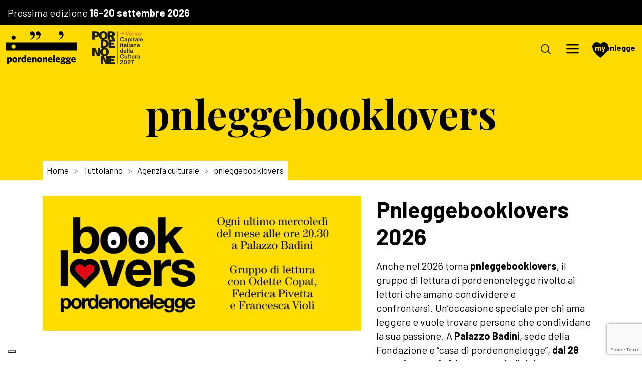

--- FILE ---
content_type: text/html; charset=UTF-8
request_url: https://dedalus.pordenonelegge.it/tuttolanno/agenzia-culturale/pnleggebooklovers
body_size: 8460
content:
<!DOCTYPE html>

<html
    lang="it"
    >

<head>

    <meta http-equiv="Content-Type" content="text/html; charset=UTF-8">
    <meta http-equiv="X-UA-Compatible" content="IE=edge">
    <meta name="viewport" content="width=device-width, initial-scale=1.0, shrink-to-fit=no">
    <meta name="format-detection" content="telephone=no">

    
        <title>pnleggebooklovers : pordenonelegge</title>
    <meta name="m:groups" content="default" />


        
        <link href="/cache-buster-1766065836/scss/style.css" media="all" rel="stylesheet" type="text/css" />
<link href="https://cdn.jsdelivr.net/npm/swiper@9/swiper-bundle.min.css" media="screen" rel="stylesheet" type="text/css" />
    
        
                        
                                
                                                                                                                                                                                                                                                                                                                    
            
                                                    
        
            <style>
            .btn-book, .btn-booked{display:none !important;}
            .booking_action.modify_booking, .booking_action.delete_booking {display:none!important;}
        </style>
    
    
</head>

<body>

        <script type="a5608301a6b4cfcf8942e161-text/javascript">
  window.dataLayer = window.dataLayer || [];
  function gtag() {
    dataLayer.push(arguments);
  }

  gtag('consent', 'default', {
    'ad_storage': 'denied',
    'ad_user_data': 'denied',
    'ad_personalization': 'denied',
    'analytics_storage': 'denied',
    'functionality_storage': 'denied',
    'personalization_storage': 'denied',
    'security_storage': 'denied',
    wait_for_update: 2000
  });

  gtag('set', 'url_passthrough', true);
  gtag('set', 'ads_data_redaction', true);

  (function(w, d, s, l, i) {
    w[l] = w[l] || [];
    w[l].push({
      'gtm.start': new Date().getTime(),
      event: 'gtm.js'
    });

    var f = d.getElementsByTagName(s)[0],
        j = d.createElement(s),
        dl = l != 'dataLayer' ? '&l=' + l : '';

    j.async = true;
    j.src = 'https://www.googletagmanager.com/gtm.js?id=' + i + dl;
    f.parentNode.insertBefore(j, f);
  })(window, document, 'script', 'dataLayer', 'GTM-T9RT5NF');
</script>

<script type="a5608301a6b4cfcf8942e161-text/javascript">
var _iub = _iub || [];
_iub.csConfiguration = {
    "askConsentAtCookiePolicyUpdate": true,
    "countryDetection": true,
    "enableFadp": true,
    "enableLgpd": true,
    "floatingPreferencesButtonDisplay": "bottom-left",
    "lgpdAppliesGlobally": false,
    "perPurposeConsent": true,
    "siteId": 3692812, // Inserisci il tuo siteId
    "whitelabel": false,
    "cookiePolicyId": 55835490, // Inserisci il tuo cookiePolicyId
    "lang": "it",
    "callback": {
        onPreferenceExpressedOrNotNeeded: function(preference) {
            dataLayer.push({
                iubenda_ccpa_opted_out: _iub.cs.api.isCcpaOptedOut(),
            });

            if (!preference) {
                dataLayer.push({
                    event: 'iubenda_preference_not_needed',
                });
            }
            else if (preference.purposes) {
                var str = '';
                for (var [purposeId, val] of Object.entries(preference.purposes)) {
                    if (val) {
                        str += purposeId + ','
                    }
                }
                if(str.includes(',')) str.slice(0,-1);
dataLayer.push({
                    event: 'iubenda_consent_given',
                    purpose: str
                });
            }
        }
    },
    "banner": {
        "acceptButtonDisplay": true,
        "closeButtonDisplay": false,
        "customizeButtonDisplay": true,
        "explicitWithdrawal": true,
        "listPurposes": true,
        "ownerName": "www.pordenonelegge.it",
        "position": "bottom",
        "rejectButtonDisplay": true,
        "showPurposesToggles": true,
        "showTitle": false,
        "showTotalNumberOfProviders": true
    }
};
</script>
<script type="a5608301a6b4cfcf8942e161-text/javascript" src="//cdn.iubenda.com/cs/iubenda_cs.js" charset="UTF-8" async></script>
<script src="https://cdn.userway.org/widget.js" data-account="ivP7l9vdOQ" type="a5608301a6b4cfcf8942e161-text/javascript"></script>

    

<header id="site-header" class="position-fixed top-0 start-0 w-100 d-block">

            <div class="bg-black text-white p-1 days-banner">
            <p class="line-height-1 mb-0">
                Prossima edizione
                <strong>16-20 settembre 2026</strong>
            </p>
        </div>
    
    <nav class="navbar navbar-expand-xxl align-items-stretch">



        <a class="navbar-brand d-flex align-items-center gap-1 m-0 h-100" href="/">
            <img src="https://dedalus.pordenonelegge.it/assets/img/logos/pordenonelegge.svg" alt="Pordenonelegge" class="w-auto">
                        <img src="https://dedalus.pordenonelegge.it/pordenone-capitale-della-cultura-2027.svg" alt="Pordenone capitale della cultura 2027" class="w-auto mx-0 mx-sm-2">
        </a>

        <div class="offcanvas offcanvas-end w-100 py-2 py-xxl-0 align-self-xxl-center" tabindex="-1" id="navbar-content">

            <div class="offcanvas-header py-0 px-2 justify-content-end">
                <button type="button" class="btn-close align-self-end" data-bs-dismiss="offcanvas" aria-label="Chiudi"></button>
            </div>

            <div class="offcanvas-body p-0 justify-content-end w-100 ">

                <div class="d-flex flex-column h-100">

                    <div class="flex-grow-1">
                                                                                                                            
                                                

<ul class="navbar-nav align-items-xxl-center text-xxl-center px-1 px-xxl-0">

    
        
                        
                        
                                        
                            
                <li class="nav-item dropdown">

                    <a href="#" class="nav-link dropdown-toggle"  role="button" data-bs-toggle="dropdown" aria-expanded="false">La Fondazione</a>

                    
                        <ul class="dropdown-menu">

                            
                                
                                <li><a class="dropdown-item" href="https://dedalus.pordenonelegge.it/fondazione/chi-siamo">Chi siamo</a></li>

                                
                            
                                
                                <li><a class="dropdown-item" href="https://dedalus.pordenonelegge.it/fondazione/curatori">Curatori</a></li>

                                
                            
                                
                                <li><a class="dropdown-item" href="https://dedalus.pordenonelegge.it/fondazione/angeli">Angeli</a></li>

                                
                            
                                
                                <li><a class="dropdown-item" href="https://dedalus.pordenonelegge.it/fondazione/logo-e-documenti">Logo e documenti</a></li>

                                
                            
                                
                                <li><a class="dropdown-item" href="https://dedalus.pordenonelegge.it/fondazione/sostienici">Sostienici</a></li>

                                
                            
                                
                                <li><a class="dropdown-item" href="https://dedalus.pordenonelegge.it/fondazione/contatti">Contatti</a></li>

                                
                            
                        </ul> 

                    
                </li>

            
        
    
        
                        
                        
                                        
                            
                <li class="nav-item dropdown">

                    <a href="#" class="nav-link dropdown-toggle"  role="button" data-bs-toggle="dropdown" aria-expanded="false">Il festival</a>

                    
                        <ul class="dropdown-menu">

                            
                                
                                <li><a class="dropdown-item" href="https://dedalus.pordenonelegge.it/il-festival/ultima-edizione">Edizione 2025</a></li>

                                
                            
                                
                            
                                
                            
                                
                                <li><a class="dropdown-item" href="https://dedalus.pordenonelegge.it/il-festival/partner">Partner</a></li>

                                
                            
                                
                                <li><a class="dropdown-item" href="https://dedalus.pordenonelegge.it/il-festival/partecipa">Come partecipare</a></li>

                                
                            
                                
                            
                                
                            
                                
                            
                                
                            
                                
                                <li><a class="dropdown-item" href="https://dedalus.pordenonelegge.it/il-festival/logo-e-immagini">Logo e immagini</a></li>

                                
                            
                                
                                <li><a class="dropdown-item" href="https://dedalus.pordenonelegge.it/il-festival/edizioni-precedenti">Edizioni precedenti</a></li>

                                
                            
                                
                            
                        </ul> 

                    
                </li>

            
        
    
        
    
        
    
        
                        
                        
                                        
                            
                <li class="nav-item dropdown">

                    <a href="#" class="nav-link dropdown-toggle"  role="button" data-bs-toggle="dropdown" aria-expanded="false">Tuttolanno</a>

                    
                        <ul class="dropdown-menu">

                            
                                
                            
                                
                                <li><a class="dropdown-item" href="https://dedalus.pordenonelegge.it/tuttolanno/agenzia-culturale">Agenzia culturale</a></li>

                                
                            
                                
                                <li><a class="dropdown-item" href="https://dedalus.pordenonelegge.it/tuttolanno/scuola-di-scrittura">Scuola di scrittura</a></li>

                                
                            
                                
                                <li><a class="dropdown-item" href="https://dedalus.pordenonelegge.it/tuttolanno/poesia">Poesia</a></li>

                                
                            
                                
                                <li><a class="dropdown-item" href="https://dedalus.pordenonelegge.it/tuttolanno/editoria">Editoria</a></li>

                                
                            
                                
                                <li><a class="dropdown-item" href="https://dedalus.pordenonelegge.it/tuttolanno/scuola-e-formazione">Scuola e formazione</a></li>

                                
                            
                                
                                <li><a class="dropdown-item" href="https://dedalus.pordenonelegge.it/tuttolanno/itinerari-con-autore">Itinerari con autore</a></li>

                                
                            
                                
                                <li><a class="dropdown-item" href="https://dedalus.pordenonelegge.it/tuttolanno/concorsi">Concorsi</a></li>

                                
                            
                                
                                <li><a class="dropdown-item" href="https://dedalus.pordenonelegge.it/tuttolanno/premi">Premi</a></li>

                                
                            
                        </ul> 

                    
                </li>

            
        
    
        
                        
                        
                                        
                            
                <li class="nav-item ">

                    <a href="/notizie" class="nav-link "  >Notizie</a>

                    
                </li>

            
        
    
        
                        
                        
                                        
                            
                <li class="nav-item ">

                    <a href="/guarda-e-ascolta" class="nav-link "  >Guarda e ascolta</a>

                    
                </li>

            
        
    
        
    
        
    
        
    
        
                        
                        
                                        
                            
                <li class="nav-item ">

                    <a href="/diventa-amico" class="nav-link "  >Diventa Amico</a>

                    
                </li>

            
        
    
        
    
        
    
        
    
        
    
        
    
        
    
        
    
        
    
</ul>


                    </div>

                    <div class="d-block d-xxl-none">
                        <hr class="my-2">
                        <div class="px-1">
                            <div class="socials d-flex flex-column flex-sm-row justify-content-between">
    <div class="mb-2 mb-sm-0">
        <p class="mb-1">Seguici</p>
        <div class="d-flex flex-row gap-2">
                        <a href="https://www.facebook.com/pordenonelegge.it?fref=ts" target="_blank" class=" social-icon">
            <img src="https://static.pordenonelegge.it/assets/icone/facebook.svg" alt="Facebook">
        </a>
                <a href="https://www.instagram.com/pordenonelegge.it/" target="_blank" class=" social-icon">
            <img src="https://static.pordenonelegge.it/assets/icone/instagram.svg" alt="Instagram">
        </a>
                <a href="https://t.me/pordenonelegge" target="_blank" class=" social-icon">
            <img src="https://static.pordenonelegge.it/assets/icone/telegram.svg" alt="Telegram">
        </a>
                <a href="https://twitter.com/pordenonelegge?ref_src=twsrc%5Egoogle%7Ctwcamp%5Eserp%7Ctwgr%5Eauthor" target="_blank" class=" social-icon">
            <img src="https://static.pordenonelegge.it/assets/icone/twitter.svg" alt="Twitter">
        </a>
                <a href="https://www.youtube.com/user/pordenoneleggeit/videos" target="_blank" class=" social-icon">
            <img src="https://static.pordenonelegge.it/assets/icone/youtube.svg" alt="Youtube">
        </a>
                            <a href="https://www.tiktok.com/@pordenonelegge" target="_blank" class=" social-icon">
            <img src="https://static.pordenonelegge.it/assets/icone/tiktok.svg" alt="TikTok">
        </a>
    
        </div>
    </div>
    <div>
        <p class="mb-1">Ascoltaci</p>
        <div class="d-flex flex-row gap-2">
                                            <a href="https://open.spotify.com/show/7lrEL4Xr8O36j1ui5lhS0s" target="_blank" class=" social-icon">
            <img src="https://static.pordenonelegge.it/assets/icone/spotify.svg" alt="Spotify">
        </a>
                <a href="https://podcasts.apple.com/us/podcast/pordenonelegge-it-festa-del-libro-con-gli-autori/id1575895459" target="_blank" class=" social-icon">
            <img src="https://static.pordenonelegge.it/assets/icone/apple-podcasts.svg" alt="iTunes">
        </a>
                <a href="https://podcasts.google.com/feed/aHR0cHM6Ly9hbmNob3IuZm0vcy82MmY3NGVhYy9wb2RjYXN0L3Jzcw?hl=it" target="_blank" class=" social-icon">
            <img src="https://static.pordenonelegge.it/assets/icone/google-podcasts.svg" alt="Google podcast">
        </a>
        
        </div>
    </div>
</div>
                        </div>
                    </div>

                </div>

            </div>

        </div>

        <nav class="nav-buttons d-flex flex-nowrap align-items-center">

            <button class="btn-search" data-bs-toggle="modal" data-bs-target="#modal-cerca">
                <svg version="1.1" xmlns="http://www.w3.org/2000/svg" xmlns:xlink="http://www.w3.org/1999/xlink" x="0px" y="0px" viewBox="0 0 26 26" xml:space="preserve">
                    <circle cx="11" cy="11" r="10"></circle>
                    <line class="st0" x1="18" y1="18" x2="24.9" y2="24.9"></line>
                </svg>
            </button>

            <button class="navbar-toggler" type="button" data-bs-toggle="offcanvas" data-bs-target="#navbar-content" aria-controls="navbar-content">
                <span class="navbar-toggler-icon"></span>
            </button>

            <div class="mypnlegge-box bg-primary align-self-stretch d-flex flex-column justify-content-center">

                
                    <a class="mypnlegge-logo text-decoration-none secondary" href="https://dedalus.pordenonelegge.it/mypnlegge"><span>my</span>pnlegge</a>

                
                
            </div>

        </nav>

    </nav>
    
</header>



<main class="position-relative">
        
    
                        

        
    
    
    
    
    
    
    





<section
    class="hero hero-medium bg-primary  overflow-hidden"
    >

    <div class="container h-100 position-relative">

        <div class="wrapper h-100 d-flex flex-row align-items-center justify-content-center">
            
            
            <h1 class="text-secondary">

                                                                                        pnleggebooklovers
                                                                            
            </h1>

            
            <div class="font-serif h1-smaller fw-bold subtitle">

                                                                                                                
            </div>
            

            
 

        </div>

                

                    <nav aria-label="breadcrumb">
                <ol class="breadcrumb">
                    <li class='breadcrumb-item'><a href='/'>Home</a></li><li class='breadcrumb-item'><a href='/tuttolanno'>Tuttolanno</a></li><li class='breadcrumb-item'><a href='/tuttolanno/agenzia-culturale'>Agenzia culturale</a></li><li class='breadcrumb-item'><a href='/tuttolanno/agenzia-culturale/pnleggebooklovers'>pnleggebooklovers</a></li>
                </ol>
            </nav>
        
    </div>

</section>


    <section class="my-2">
        <div class="container">
            <div class="row gy-1">
                <div class="col-12 col-lg-7">
                                            <img src="https://static.pordenonelegge.it/assets/notizie/2026/bookslover%202026.jpg" alt="Pnleggebooklovers 2026" class="w-100">
                                    </div>
                <div class="col">
                    <h2>Pnleggebooklovers 2026</h2>
                    <div><p>Anche nel 2026 torna&nbsp;<strong>pnleggebooklovers</strong><em>,&nbsp;</em>il gruppo di lettura di pordenonelegge&nbsp;rivolto ai lettori che amano condividere e confrontarsi.&nbsp;Un’occasione speciale per chi ama leggere e vuole trovare persone che condividano la sua passione. A&nbsp;<strong>Palazzo Badini</strong>,&nbsp;sede della Fondazione e “casa di pordenonelegge”,&nbsp;<strong>dal 28 gennaio e ogni ultimo mercoledì del mese</strong>, tre lettrici che hanno dedicato parte della loro vita a diffondere l’amore per i libri – le scrittrici&nbsp;<strong>Odette Copat </strong>e&nbsp;<strong>Francesca Violi&nbsp;</strong>e l’appassionata lettrice&nbsp;<strong>Federica Pivetta&nbsp;</strong>– animeranno e coordinerando la discussione, suggerendo libri, percorsi e nuovi spunti.</p>
</div>
                                                                                                <a href="/tuttolanno/agenzia-culturale/pnleggebooklovers/pnleggebooklovers%202026" target="" class="cta cta-arrow">Approfondisci</a>
                                                            </div>
            </div>
        </div>
    </section>

            <section>
            <div class="container">
                <h2>Le ultime notizie</h2>
                <hr class="my-1">
                <div class="grid gapy-lg-4">
                                            <div class="g-col-12 g-col-lg-6 g-col-xl-4 ">
                                                            <a class="block-single-news" href="/notizie/pnleggebooklovers-2026">
                        <span class="tag3" >La Fondazione</span>
                    <span class="tag3" >Agenzia Culturale</span>
                <h4>Pnleggebooklovers 2026</h4>
    <time datetime="2025-12-16T12:00" class="text-uppercase news-date">16 dicembre 2025</time>
            <p><p><strong>Pnleggebooklovers</strong>, il bookclub di pordenonelegge, riparte <strong>mercoledì 28 gennaio </strong>con l<strong>’edizione 2026</strong>: in collegamento, <strong>ospite </strong>d’eccezione sarà lo scrittore&nbsp;<strong>Andrea Pennacchi</strong>. Gli appuntamenti saranno ogni ultimo mercoledì del mese a Palazzo Badini, iscrizioni da <strong>giovedì 18 dicembre</strong>. A coordinare la discussione e suggerire spunti, ci saranno&nbsp;<strong>Odette Copat </strong>e<strong> Federica Pivetta, </strong>a cui si aggiunge<strong>&nbsp;</strong><strong>Francesca Violi.</strong><br />
&nbsp;</p>
</p>
    </a>
                        </div>
                                            <div class="g-col-12 g-col-lg-6 g-col-xl-4 ">
                                                            <a class="block-single-news" href="/notizie/pnleggebookloveers-2004-torna-il-club-per-gli-amanti-della-lettura">
                        <span class="tag3" >La Fondazione</span>
                    <span class="tag3" >Agenzia Culturale</span>
                <h4>pnleggebooklovers 2024: torna il club per gli amanti della lettura</h4>
    <time datetime="2023-12-06T12:00" class="text-uppercase news-date">6 dicembre 2023</time>
            <p><p>Tornano le amatissime serate di lettura animate da <strong>Odette Copat, Monia Merli</strong> e<strong> Federica Pivetta</strong> le tre appassionate lettrici che nel 2023 hanno conquistato i partecipanti con la prima edizione di <strong>pordenoneleggebooklovers</strong>.&nbsp;<strong>Iscrizioni aperte dall’11 dicembre. Il primo incontro il 31 gennaio e a seguire ogni ultimo mercoledì del mese </strong>(escluso agosto e la tappa al festival di settembre).</p>
</p>
    </a>
                        </div>
                                            <div class="g-col-12 g-col-lg-6 g-col-xl-4 ">
                                                            <a class="block-single-news" href="/notizie/pnleggebooklovers-9-mercoledi-29-novembre-2023">
                        <span class="tag3" >La Fondazione</span>
                    <span class="tag3" >Agenzia Culturale</span>
                <h4>pnleggebooklovers 8: mercoledì 29 novembre 2023</h4>
    <time datetime="2023-11-14T12:00" class="text-uppercase news-date">14 novembre 2023</time>
            <p><p>"<strong>Il cerchio perfetto</strong>" di <strong>Claudia Petrucci</strong> (Sellerio), sarà il romanzo al centro dell’ultimo appuntamento 2023 di <strong>pnleggebooklovers</strong>, il gruppo di lettura di <strong>pordenonelegge</strong> rivolto ai lettori che amano condividere e confrontarsi.</p>
</p>
    </a>
                        </div>
                                            <div class="g-col-12 g-col-lg-6 g-col-xl-4 d-none">
                                                            <a class="block-single-news" href="/notizie/pnleggebooklovers-7-mercoledi-25-ottobre-2023">
                        <span class="tag3" >La Fondazione</span>
                    <span class="tag3" >Agenzia Culturale</span>
                <h4>pnleggebooklovers 7: mercoledì 25 ottobre 2023</h4>
    <time datetime="2023-10-11T12:00" class="text-uppercase news-date">11 ottobre 2023</time>
            <p><p>Ripartono gli incontri mensili<em> </em>del gruppo di lettura <strong>pnleggebooklovers.&nbsp;</strong>L’appuntamento di <strong>mercoledì 25 ottobre</strong>, alle 20.30 a Palazzo Badini, sarà dedicato a "<strong>Romanzo senza umani</strong>" (Feltrinelli) di <strong>Paolo Di Paolo</strong>.</p>
</p>
    </a>
                        </div>
                                            <div class="g-col-12 g-col-lg-6 g-col-xl-4 d-none">
                                                            <a class="block-single-news" href="/notizie/pnleggebooklovers-6-mercoledi-26-luglio-2023">
                        <span class="tag3" >La Fondazione</span>
                    <span class="tag3" >Agenzia Culturale</span>
                <h4>pnleggebooklovers 6: mercoledì 26 luglio 2023</h4>
    <time datetime="2023-07-13T12:00" class="text-uppercase news-date">13 luglio 2023</time>
            <p><p><strong>Mercoledì 26 luglio</strong> il nuovo appuntamento di <strong>pnleggebooklovers, il gruppo di lettura di pordenonelegge</strong>. I partecipanti discuteranno di “Primo sangue”, il romanzo di <strong>Amélie Nothomb.</strong> Dieci i posti a disposizione dei curiosi che vorranno avvicinarsi al gruppo di lettura di pordenonelegge.</p>
</p>
    </a>
                        </div>
                                            <div class="g-col-12 g-col-lg-6 g-col-xl-4 d-none">
                                                            <a class="block-single-news" href="/notizie/pnleggebooklovers-5-mercoledi-28-giugno-2023">
                        <span class="tag3" >La Fondazione</span>
                    <span class="tag3" >Agenzia Culturale</span>
                <h4>pnleggebooklovers 5: mercoledì 28 giugno 2023</h4>
    <time datetime="2023-06-20T12:00" class="text-uppercase news-date">20 giugno 2023</time>
            <p><p>È “<strong>C</strong><strong>ose che non si raccontano</strong>” di <strong>Antonella Lattanzi</strong> (Einaudi) il libro scelto per il prossimo incontro di <strong>pnleggebooklovers</strong><em>, </em>il gruppo di lettura di pordenonelegge rivolto ai lettori che amano condividere e confrontarsi.</p>
</p>
    </a>
                        </div>
                                            <div class="g-col-12 g-col-lg-6 g-col-xl-4 d-none">
                                                            <a class="block-single-news" href="/notizie/pnleggebooklovers-4-31-maggio-2023">
                        <span class="tag3" >La Fondazione</span>
                    <span class="tag3" >Agenzia Culturale</span>
                <h4>pnleggebooklovers 4: 31 maggio 2023</h4>
    <time datetime="2023-05-24T12:00" class="text-uppercase news-date">24 maggio 2023</time>
            <p><p><strong>Quarto appuntamento</strong> del&nbsp;gruppo di lettura di pordenonelegge, dedicato al romanzo di <strong>Paola Cereda</strong> “Le tre notti dell'abbondanza”.&nbsp;<strong>Dieci i posti a disposizione dei curiosi </strong>che vorranno avvicinarsi al gruppo di lettura di pordenonelegge.</p>
</p>
    </a>
                        </div>
                                            <div class="g-col-12 g-col-lg-6 g-col-xl-4 d-none">
                                                            <a class="block-single-news" href="/notizie/pnleggebooklovers-3-mercoledi-26-aprile-2023">
                        <span class="tag3" >La Fondazione</span>
                    <span class="tag3" >Agenzia Culturale</span>
                <h4>pnleggebooklovers 3: mercoledì 26 aprile 2023</h4>
    <time datetime="2023-04-14T12:00" class="text-uppercase news-date">14 aprile 2023</time>
            <p><p><strong>Terzo appuntamento</strong> del gruppo di lettura di pordenonelegge, dedicato al romanzo d’esordio di <strong>Paolo Milone</strong> “L'arte di legare le persone".&nbsp;<strong>Dieci i posti a disposizione dei curiosi </strong>che vorranno avvicinarsi al gruppo guidato da <strong>Odette Copat, Monia Merli</strong> e <strong>Federica Pivetta</strong>.</p>
</p>
    </a>
                        </div>
                                            <div class="g-col-12 g-col-lg-6 g-col-xl-4 d-none">
                                                            <a class="block-single-news" href="/notizie/pnleggebooklovers-2-mercoledi-29-marzo-2023">
                        <span class="tag3" >La Fondazione</span>
                    <span class="tag3" >Agenzia Culturale</span>
                <h4>pnleggebooklovers 2: mercoledì 29 marzo 2023</h4>
    <time datetime="2023-03-14T12:00" class="text-uppercase news-date">14 marzo 2023</time>
            <p><p><strong>pnleggebooklovers</strong>, il gruppo di lettura di pordenonelegge <strong>ha scelto il primo libro: è “Lingua madre”, l’opera di esordio di Maddalena Fingerle.</strong>&nbsp;Sarà discusso e commentato <strong>mercoledì 29 marzo</strong>.&nbsp;<strong>Dieci i posti a disposizione dei curiosi che vorranno avvicinarsi al gruppo di lettura di pordenonelegge</strong>.</p>
</p>
    </a>
                        </div>
                                            <div class="g-col-12 g-col-lg-6 g-col-xl-4 d-none">
                                                            <a class="block-single-news" href="/notizie/pnleggebooklovers">
                        <span class="tag3" >La Fondazione</span>
                    <span class="tag3" >Agenzia Culturale</span>
                <h4>pnleggebooklovers</h4>
    <time datetime="2023-02-08T12:00" class="text-uppercase news-date">8 febbraio 2023</time>
            <p><p><strong>Pordenonelegge tuttolanno</strong>: <strong>nasce pnleggebooklovers, il club degli amanti della lettura,</strong> iscrizioni aperte e gratuite. <strong>Il primo incontro a Palazzo Badini il 22 febbraio</strong>, appuntamenti ogni ultimo mercoledì del mese con <strong>Odette Copat, Monia Merli</strong> e <strong>Federica Pivetta</strong>, tre lettrici che hanno dedicato parte della loro vita a diffondere l’amore per i libri.</p>
</p>
    </a>
                        </div>
                                    </div>
                                    <button type="button" class="cta d-block ms-auto" id="show-more-news">Carica altro</a>
                    <button type="button" class="cta d-none ms-auto" id="reset-news">Mostra meno</a>
                            </div>
        </section>
    

    <section class="my-3">
        <div class="container">
            
                        
                                    <h2></h2>
                                        
                                    <h2>Le passate edizioni</h2>
                                                <div class="block-yellow-bar-with-left-margin">
                        <h3>Pnleggebooklovers 2025</h3>
                        <div class="block-yellow-bar-content">
                            <div><p>50 lettori e lettrici hanno partecipato alla terza edizione di <strong>pnleggebooklevers</strong>, il gruppo di lettura di <strong>pordenonelegge</strong> che si incontra<strong> ogni ultimo mercoledì del mese.&nbsp; </strong>La scrittrice&nbsp;<strong>Odette Copat</strong>, la libraia&nbsp;<strong>Monia Merli&nbsp;</strong>e l’appassionata lettrice&nbsp;<strong>Federica Pivetta </strong>hanno animato e moderato la discussione, proponendo libri, percorsi e magari svolte improvvise</p>
</div>
                                                                                        <a href="/tuttolanno/agenzia-culturale/pnleggebooklovers/pnleggebooklovers%202025" target="" class="cta cta-arrow">Approfondisci</a>
                                                    </div>
                    </div>
                                                                <div class="block-yellow-bar-with-left-margin">
                        <h3>Pnleggebooklovers 2024</h3>
                        <div class="block-yellow-bar-content">
                            <div><p>Dopo l’entusiasmante successo dell’edizione 2023, ritorna nell’agenda 2024 di Fondazione<br />
Pordenonelegge.it,&nbsp;<strong>pnleggebooklovers</strong><em>,&nbsp;</em>il gruppo di lettura di pordenonelegge&nbsp;rivolto ai lettori che amano condividere e confrontarsi. <strong>Dal 31 gennaio e ogni ultimo mercoledì del mese</strong>, tre lettrici che hanno dedicato parte della loro vita a diffondere l’amore per i libri – la scrittrice&nbsp;<strong>Odette Copat</strong>, la libraia&nbsp;<strong>Monia Merli&nbsp;</strong>e l’appassionata lettrice&nbsp;<strong>Federica Pivetta&nbsp;</strong>– aiuteranno, animeranno e modereranno la discussione, proponendo libri, percorsi e magari svolte improvvise</p>
</div>
                                                                                        <a href="/tuttolanno/agenzia-culturale/pnleggebooklovers/pnleggebooklovers%202024" target="" class="cta cta-arrow">Approfondisci</a>
                                                    </div>
                    </div>
                                                                <div class="block-yellow-bar-with-left-margin">
                        <h3>Pnleggebooklovers 2023</h3>
                        <div class="block-yellow-bar-content">
                            <div><p>Il gruppo di lettura di pordenonelegge si incontra una volta al mese per&nbsp;condividere e confrontarsi sul libro che è stato scelto il mese precedente.&nbsp; la scrittrice&nbsp;<strong>Odette Copat&nbsp;</strong>e le influencer&nbsp;<strong>Monia Merli&nbsp;</strong>e&nbsp;<strong>Federica Pivetta </strong>moderano e aiutano gli incontri&nbsp;proponendo libri, percorsi e magari svolte improvvise.</p>
</div>
                                                                                        <a href="/tuttolanno/agenzia-culturale/pnleggebooklovers/pnleggebooklovers%202023" target="" class="cta cta-arrow">Approfondisci</a>
                                                    </div>
                    </div>
                            

        </div>
    </section>

            <script type="a5608301a6b4cfcf8942e161-text/javascript">

            let newsShown = 3;
            let btnShowMore = document.querySelector('.cta#show-more-news');
            let btnReset = document.querySelector('.cta#reset-news');
            let news = document.querySelectorAll('.block-single-news')
            btnShowMore.addEventListener('click', e => {
                newsShown += 3;
                news.forEach((singleNews, i) => {
                    if (i < newsShown) {
                        singleNews.parentElement.classList.remove('d-none');
                    }
                });
                if (newsShown >= news.length) {
                    btnShowMore.classList.add('d-none');
                    btnReset.classList.remove('d-none')
                    btnReset.classList.add('d-block')
                }
            });
            btnReset.addEventListener('click', e => {
                newsShown = 3;
                news.forEach((singleNews, i) => {
                    if (i >= newsShown) {
                        singleNews.parentElement.classList.add('d-none');
                    }
                });
                btnReset.classList.remove('d-block');
                btnReset.classList.add('d-none');
                btnShowMore.classList.remove('d-none')
                btnShowMore.classList.add('d-block')
            });

        </script>
    

    </main><footer id="site-footer">
    <div class="container">
        <div class="row align-items-center">
                        <div class="col-lg left">
                <div>
                    <h3>Iscriviti alla newsletter</h3>
                    <form method="post" action="/thank-you" id="footer-newsletter-form">
<div class="d-flex mb-1">
    <input type="email" id="email" name="email" required="required" class="form-control" placeholder="inserisci la tua e-mail" />
    <button type="submit" id="_submit" name="_submit" class="btn btn-primary">Iscriviti</button>
</div>
<div>
    <input type="checkbox" id="agreeTerms" name="agreeTerms" required="required" class="form-check-input" value="1" />
    <label class="d-inline required" for="agreeTerms">Dopo aver preso visione della presente informativa sulla privacy, e avendo ricevuto informazione sull’identità del titolare del trattamento dei dati personali, delle modalità e finalità del trattamento dei dati personali, dei miei diritti rispetto al trattamento dei dati personali e comunque di tutto quanto indicato nell’art. 13 del Reg. (UE) 2016/79, acconsento al trattamento dei dati personali comunicati</label>
</div>
<input type="hidden" id="_target_path" name="_target_path" />    <input type="hidden" id="captcha" name="captcha" /><script type="a5608301a6b4cfcf8942e161-text/javascript" nonce="">
                var recaptchaCallback_captcha = function() {
                    grecaptcha.execute('6LdqisApAAAAAMIjNvLbYoYMhl_GFo3psFSh5eVk', {action: 'contactus'}).then(function(token) {
                        document.getElementById('captcha').value = token;
                    });
                    setTimeout(recaptchaCallback_captcha, 100000);
                };
            </script><script type="a5608301a6b4cfcf8942e161-text/javascript" src="https://www.google.com/recaptcha/api.js?render=6LdqisApAAAAAMIjNvLbYoYMhl_GFo3psFSh5eVk&hl=it&onload=recaptchaCallback_captcha" async defer nonce=""></script><input type="hidden" id="_token" name="_token" value="22add7edd07cbf6.rmOHf5iiu6H13QNQhpzKiIdx-KelIIsJS-QXcru2tf0.mVe_MvLhjs-S5FE97-ic_PInzNKcGLtKHJZTCs353ZLZKLEFqvbLmc2YOw" /></form>
                </div>
            </div>
                        <div class="col-lg right">
                <div class="socials d-flex flex-column flex-sm-row justify-content-between">
    <div class="mb-2 mb-sm-0">
        <p class="mb-1">Seguici</p>
        <div class="d-flex flex-row gap-2">
                        <a href="https://www.facebook.com/pordenonelegge.it?fref=ts" target="_blank" class=" social-icon">
            <img src="https://static.pordenonelegge.it/assets/icone/facebook.svg" alt="Facebook">
        </a>
                <a href="https://www.instagram.com/pordenonelegge.it/" target="_blank" class=" social-icon">
            <img src="https://static.pordenonelegge.it/assets/icone/instagram.svg" alt="Instagram">
        </a>
                <a href="https://t.me/pordenonelegge" target="_blank" class=" social-icon">
            <img src="https://static.pordenonelegge.it/assets/icone/telegram.svg" alt="Telegram">
        </a>
                <a href="https://twitter.com/pordenonelegge?ref_src=twsrc%5Egoogle%7Ctwcamp%5Eserp%7Ctwgr%5Eauthor" target="_blank" class=" social-icon">
            <img src="https://static.pordenonelegge.it/assets/icone/twitter.svg" alt="Twitter">
        </a>
                <a href="https://www.youtube.com/user/pordenoneleggeit/videos" target="_blank" class=" social-icon">
            <img src="https://static.pordenonelegge.it/assets/icone/youtube.svg" alt="Youtube">
        </a>
                            <a href="https://www.tiktok.com/@pordenonelegge" target="_blank" class=" social-icon">
            <img src="https://static.pordenonelegge.it/assets/icone/tiktok.svg" alt="TikTok">
        </a>
    
        </div>
    </div>
    <div>
        <p class="mb-1">Ascoltaci</p>
        <div class="d-flex flex-row gap-2">
                                            <a href="https://open.spotify.com/show/7lrEL4Xr8O36j1ui5lhS0s" target="_blank" class=" social-icon">
            <img src="https://static.pordenonelegge.it/assets/icone/spotify.svg" alt="Spotify">
        </a>
                <a href="https://podcasts.apple.com/us/podcast/pordenonelegge-it-festa-del-libro-con-gli-autori/id1575895459" target="_blank" class=" social-icon">
            <img src="https://static.pordenonelegge.it/assets/icone/apple-podcasts.svg" alt="iTunes">
        </a>
                <a href="https://podcasts.google.com/feed/aHR0cHM6Ly9hbmNob3IuZm0vcy82MmY3NGVhYy9wb2RjYXN0L3Jzcw?hl=it" target="_blank" class=" social-icon">
            <img src="https://static.pordenonelegge.it/assets/icone/google-podcasts.svg" alt="Google podcast">
        </a>
        
        </div>
    </div>
</div>
            </div>
        </div>
    </div>
    <hr class="m-0 bg-primary">
    <div class="container my-2" id="footer-disclosures">
        <p style="text-align:center">© Fondazione Pordenonelegge.it · p.Iva 01738520939 · <a href="/privacy-policy">privacy policy</a> · <a href="/nota-informativa">nota informativa</a> · <a href="/cookie-policy">cookie policy</a> · <a href="https://www.alea.pro/" target="_blank">digital agency: alea.pro</a></p>

    </div>
</footer>

    <div id="spinner-div" class="pt-5">
    <div class="loader-spinner" role="status">
    <p class="spin"></p>
    <p class="loading_text mx-2">Attendere prego...</p>
    </div>
</div>
    
        
        <div class="modal" id="modal-cerca" tabindex="-1" aria-labelledby="modal-cerca" aria-hidden="true">
    <div class="modal-dialog modal-fullscreen">
        <div class="modal-content bg-secondary">
            <div class="modal-body p-2">
                <button class="btn-close btn-close-white" type="button"  data-bs-dismiss="modal" aria-label="Chiudi"></button>
                <div class="container gx-0">
                    <p>Cosa stai cercando?</p>
                    <form action="https://dedalus.pordenonelegge.it/cerca" method="get">
                        <input type="text" name="q" id="" placeholder="Inizia a digitare qui">
                        <button type="submit" class="btn">
                            <img src="https://dedalus.pordenonelegge.it/assets/img/icons/cta-arrow.svg" alt="">
                        </button>
                    </form>
                </div>
                
            </div>
        </div>
    </div>
</div>



        <button onclick="if (!window.__cfRLUnblockHandlers) return false; goToTop()" id="goToTopBtn" title="Torna su" data-cf-modified-a5608301a6b4cfcf8942e161-="">
    <img src="https://dedalus.pordenonelegge.it/assets/img/icons/cta-arrow.svg" alt="Torna su">
</button><!-- "id" of div.modal and "data-bs-target" of button could have any string but must be equal between button and div -->

    <div class="modal fade" id="alertPopup" tabindex="-1" aria-hidden="true">
        <div class="modal-dialog modal-dialog-centered">
            <div class="modal-content">
                <div class="modal-body">
                    <div class="d-flex flex-column">
                        <p id="alert_message"></p>
                        <button type="button" class="btn btn-secondary" data-bs-dismiss="modal">Chiudi</button>
                    </div>
                </div>
            </div>
        </div>
    </div>

            <script src="/cache-buster-1766065836/libraries/jquery/jquery-3.6.0.min.js" type="a5608301a6b4cfcf8942e161-text/javascript"></script>
<script src="https://cdn.jsdelivr.net/npm/bootstrap@5.1.3/dist/js/bootstrap.bundle.min.js" type="a5608301a6b4cfcf8942e161-text/javascript"></script>
<script src="https://cdn.jsdelivr.net/npm/swiper@9/swiper-bundle.min.js" type="a5608301a6b4cfcf8942e161-text/javascript"></script>
<script src="/cache-buster-1766065836/libraries/magnific-popup/magnific-popup.js" type="a5608301a6b4cfcf8942e161-text/javascript"></script>
<script src="/cache-buster-1766065836/js/main.js" type="a5608301a6b4cfcf8942e161-text/javascript"></script>
<script src="/cache-buster-1766065836/js/prenota-evento-festival.js" type="a5608301a6b4cfcf8942e161-text/javascript"></script>
    
<script src="/cdn-cgi/scripts/7d0fa10a/cloudflare-static/rocket-loader.min.js" data-cf-settings="a5608301a6b4cfcf8942e161-|49" defer></script><script defer src="https://static.cloudflareinsights.com/beacon.min.js/vcd15cbe7772f49c399c6a5babf22c1241717689176015" integrity="sha512-ZpsOmlRQV6y907TI0dKBHq9Md29nnaEIPlkf84rnaERnq6zvWvPUqr2ft8M1aS28oN72PdrCzSjY4U6VaAw1EQ==" data-cf-beacon='{"version":"2024.11.0","token":"fdb38ef5cff445e7b70ba1f0f47e7702","server_timing":{"name":{"cfCacheStatus":true,"cfEdge":true,"cfExtPri":true,"cfL4":true,"cfOrigin":true,"cfSpeedBrain":true},"location_startswith":null}}' crossorigin="anonymous"></script>
</body>

</html>

--- FILE ---
content_type: text/html; charset=UTF-8
request_url: https://dedalus.pordenonelegge.it/account/login/true
body_size: 2074
content:
<div class="modal modal-mypnlegge" id="modal-accedi" tabindex="-1" aria-labelledby="modal-accedi" aria-hidden="true">
    <div class="modal-dialog modal-fullscreen">
        <div class="modal-content">
            <div class="modal-header navbar navbar-expand-xl transparent-dark">
                <div class="navbar-brand">
                    <img src="https://dedalus.pordenonelegge.it/assets/img/logos/pordenonelegge.svg" alt="">
                    <div>
                        <span><strong>14-18</strong></span>
                        <span>settembre</span>
                        <span>2022</span>
                    </div>
                </div>
                <button type="button" class="btn-close" data-bs-dismiss="modal" aria-label="Close"></button>
            </div>
            <div class="modal-body">
                <div class="modal-body-left">
                    <img src="https://dedalus.pordenonelegge.it/assets/img/festival-logos/2023.png" alt="">
                </div>
                <div class="modal-body-right">

                    <div id="form-login">
                        <h3>Bello rivederti!</h3>
                        <p class="h3-subtitle">Inserisci i tuoi dati d'accesso per accedere alla tua area riservata</p>
                        <div id="error-form"></div>
                        <form method="post" action="/account/login/true" class="col-md-7" id="login-form-container">
                        <div class="row align-items-center mb-2">
                            <div class="col-2">
                                <label for="username" class="col-form-label">Username</label>
                            </div>
                            <div class="col">
                                <input type="text" id="_username" name="_username" required="required" placeholder="Username" class="form-control" required="required" />
                            </div>
                        </div>
                        <div class="row align-items-center mb-2">
                            <div class="col-2">
                                <label for="password" class="col-form-label">Password</label>
                            </div>
                            <div class="col">
                                <input type="password" id="_password" name="_password" required="required" placeholder="Password" class="form-control" required="required" />
                            </div>
                        </div>
                        <div class="row justify-content-end mb-2">
                            <div class="col-auto">
                                <input type="hidden" name="_csrf_token"
                                       value="d493da00e9bc8e42244133ee30c.WhH3ld85IQvqr2Yx7eO8b0zZDcpGJGO0Kn7Z-KfZp_Q.N0eUx6hXdH218C52uZTmFSOjOJN2VE7XbSaoivWQyIQDS5v5mW1qM6vrCQ"
                                >
                                <div><button type="submit" id="_submit" name="_submit" class="cta cta-arrow" id="login-form-btn">Accedi</button></div>
                            </div>
                        </div>
                        <div class="row justify-content-end">
                            <div class="col-auto">
                                                    <a class="btn btn-link"  href="/account/send-password-recovery">Hai dimenticato la password?</a>

                            </div>
                        </div>

                    <input type="hidden" id="_target_path" name="_target_path" /><input type="hidden" id="_token" name="_token" value="b4fc3935420025.Lf5MJ5k6Yukf7OEqPsIRXB1DtD9ffMjAITGVIG0Kjls.G8kjY8pxBYdQ3LRGYYx_aFUB4ks5C5Gha1XTUjR54R0ctw19_mw3v0bYkg" /></form>
                    </div>




                    <form class="mt-3 d-none" id="form-forgot-password" >
                        <h3>Hai perso la password?</h3>
                        <p class="h3-subtitle">Inserisci l'email con cui ti sei registrato e ti ...</p>
                        <div class="row align-items-center mb-2">
                            <div class="col-md-2 col-sd">
                                <label for="email" class="col-form-label">Username</label>
                            </div>
                            <div class="col">
                                <input type="text" id="username" class="form-control" aria-describedby="passwordHelpInline" required>
                            </div>
                        </div>
                        <div class="row justify-content-end mb-2">
                            <div class="col-auto">
                                <button type="submit" class="cta cta-arrow">Reimposta password
                                </button>
                            </div>
                        </div>
                        <div class="row justify-content-end">
                            <div class="col-auto">
                                <button type="button" class="btn btn-link" id="remember-password-btn">Ti ricordi la password?</button>
                            </div>
                        </div>

                    </form>

                    <div><br/>
                        Non hai ancora un profilo? <button type="button" class="btn btn-link" data-bs-toggle="modal" data-bs-target="#modal-registrati">Registrati</button>
                    </div>

                    <br/><br/>
                    <p>
                        Ora che hai effettuato la registrazione, potrai prenotare gli incontri del festival, creare la lista dei tuoi eventi preferiti e modificare i tuoi dati personali.
                        <br/><br/>
                        Ti ricordiamo che per partecipare agli eventi:<br/>
                        <ol>
                            <li>se hai aderito alla campagna <strong>“Amici di Natale 2021” potrai prenotare con prelazione gli eventi dal 29 agosto dalle ore 9.00 al 1 settembre</strong> (gli ingressi saranno comunque validi - ma senza prelazione – fino alla data ultima e tassativa dell’8 settembre 2022 alle ore 18.00)</li>

                            <li>La nuova <strong>campagna Amici</strong> sarà attiva dal <strong>2 settembre alle ore 9.00 all' 8 settembre alle ore 18.00.</strong> Gli Amici che aderiranno in questo periodo potranno direttamente procedere con le prenotazioni fino all’8 settembre alle ore 18.00, nel limite dei posti disponibili</li>

                            <li>Nel weekend precedente il festival <strong>(dalle ore 9 del 10 settembre alle ore 18 dell’11 settembre) saranno aperte le prenotazioni libere</strong> per gli incontri ancora disponibili</li>


                            <li>Se non desideri prenotare, potrai metterti in coda all’evento nel caso ci siano ancora posti disponibili</li>
                        <ol>
                        </p>


                </div>



            </div>
        </div>
    </div>
</div>
</div>




--- FILE ---
content_type: text/html; charset=utf-8
request_url: https://www.google.com/recaptcha/api2/anchor?ar=1&k=6LdqisApAAAAAMIjNvLbYoYMhl_GFo3psFSh5eVk&co=aHR0cHM6Ly9kZWRhbHVzLnBvcmRlbm9uZWxlZ2dlLml0OjQ0Mw..&hl=it&v=PoyoqOPhxBO7pBk68S4YbpHZ&size=invisible&anchor-ms=20000&execute-ms=30000&cb=rsmpd47yftoh
body_size: 48796
content:
<!DOCTYPE HTML><html dir="ltr" lang="it"><head><meta http-equiv="Content-Type" content="text/html; charset=UTF-8">
<meta http-equiv="X-UA-Compatible" content="IE=edge">
<title>reCAPTCHA</title>
<style type="text/css">
/* cyrillic-ext */
@font-face {
  font-family: 'Roboto';
  font-style: normal;
  font-weight: 400;
  font-stretch: 100%;
  src: url(//fonts.gstatic.com/s/roboto/v48/KFO7CnqEu92Fr1ME7kSn66aGLdTylUAMa3GUBHMdazTgWw.woff2) format('woff2');
  unicode-range: U+0460-052F, U+1C80-1C8A, U+20B4, U+2DE0-2DFF, U+A640-A69F, U+FE2E-FE2F;
}
/* cyrillic */
@font-face {
  font-family: 'Roboto';
  font-style: normal;
  font-weight: 400;
  font-stretch: 100%;
  src: url(//fonts.gstatic.com/s/roboto/v48/KFO7CnqEu92Fr1ME7kSn66aGLdTylUAMa3iUBHMdazTgWw.woff2) format('woff2');
  unicode-range: U+0301, U+0400-045F, U+0490-0491, U+04B0-04B1, U+2116;
}
/* greek-ext */
@font-face {
  font-family: 'Roboto';
  font-style: normal;
  font-weight: 400;
  font-stretch: 100%;
  src: url(//fonts.gstatic.com/s/roboto/v48/KFO7CnqEu92Fr1ME7kSn66aGLdTylUAMa3CUBHMdazTgWw.woff2) format('woff2');
  unicode-range: U+1F00-1FFF;
}
/* greek */
@font-face {
  font-family: 'Roboto';
  font-style: normal;
  font-weight: 400;
  font-stretch: 100%;
  src: url(//fonts.gstatic.com/s/roboto/v48/KFO7CnqEu92Fr1ME7kSn66aGLdTylUAMa3-UBHMdazTgWw.woff2) format('woff2');
  unicode-range: U+0370-0377, U+037A-037F, U+0384-038A, U+038C, U+038E-03A1, U+03A3-03FF;
}
/* math */
@font-face {
  font-family: 'Roboto';
  font-style: normal;
  font-weight: 400;
  font-stretch: 100%;
  src: url(//fonts.gstatic.com/s/roboto/v48/KFO7CnqEu92Fr1ME7kSn66aGLdTylUAMawCUBHMdazTgWw.woff2) format('woff2');
  unicode-range: U+0302-0303, U+0305, U+0307-0308, U+0310, U+0312, U+0315, U+031A, U+0326-0327, U+032C, U+032F-0330, U+0332-0333, U+0338, U+033A, U+0346, U+034D, U+0391-03A1, U+03A3-03A9, U+03B1-03C9, U+03D1, U+03D5-03D6, U+03F0-03F1, U+03F4-03F5, U+2016-2017, U+2034-2038, U+203C, U+2040, U+2043, U+2047, U+2050, U+2057, U+205F, U+2070-2071, U+2074-208E, U+2090-209C, U+20D0-20DC, U+20E1, U+20E5-20EF, U+2100-2112, U+2114-2115, U+2117-2121, U+2123-214F, U+2190, U+2192, U+2194-21AE, U+21B0-21E5, U+21F1-21F2, U+21F4-2211, U+2213-2214, U+2216-22FF, U+2308-230B, U+2310, U+2319, U+231C-2321, U+2336-237A, U+237C, U+2395, U+239B-23B7, U+23D0, U+23DC-23E1, U+2474-2475, U+25AF, U+25B3, U+25B7, U+25BD, U+25C1, U+25CA, U+25CC, U+25FB, U+266D-266F, U+27C0-27FF, U+2900-2AFF, U+2B0E-2B11, U+2B30-2B4C, U+2BFE, U+3030, U+FF5B, U+FF5D, U+1D400-1D7FF, U+1EE00-1EEFF;
}
/* symbols */
@font-face {
  font-family: 'Roboto';
  font-style: normal;
  font-weight: 400;
  font-stretch: 100%;
  src: url(//fonts.gstatic.com/s/roboto/v48/KFO7CnqEu92Fr1ME7kSn66aGLdTylUAMaxKUBHMdazTgWw.woff2) format('woff2');
  unicode-range: U+0001-000C, U+000E-001F, U+007F-009F, U+20DD-20E0, U+20E2-20E4, U+2150-218F, U+2190, U+2192, U+2194-2199, U+21AF, U+21E6-21F0, U+21F3, U+2218-2219, U+2299, U+22C4-22C6, U+2300-243F, U+2440-244A, U+2460-24FF, U+25A0-27BF, U+2800-28FF, U+2921-2922, U+2981, U+29BF, U+29EB, U+2B00-2BFF, U+4DC0-4DFF, U+FFF9-FFFB, U+10140-1018E, U+10190-1019C, U+101A0, U+101D0-101FD, U+102E0-102FB, U+10E60-10E7E, U+1D2C0-1D2D3, U+1D2E0-1D37F, U+1F000-1F0FF, U+1F100-1F1AD, U+1F1E6-1F1FF, U+1F30D-1F30F, U+1F315, U+1F31C, U+1F31E, U+1F320-1F32C, U+1F336, U+1F378, U+1F37D, U+1F382, U+1F393-1F39F, U+1F3A7-1F3A8, U+1F3AC-1F3AF, U+1F3C2, U+1F3C4-1F3C6, U+1F3CA-1F3CE, U+1F3D4-1F3E0, U+1F3ED, U+1F3F1-1F3F3, U+1F3F5-1F3F7, U+1F408, U+1F415, U+1F41F, U+1F426, U+1F43F, U+1F441-1F442, U+1F444, U+1F446-1F449, U+1F44C-1F44E, U+1F453, U+1F46A, U+1F47D, U+1F4A3, U+1F4B0, U+1F4B3, U+1F4B9, U+1F4BB, U+1F4BF, U+1F4C8-1F4CB, U+1F4D6, U+1F4DA, U+1F4DF, U+1F4E3-1F4E6, U+1F4EA-1F4ED, U+1F4F7, U+1F4F9-1F4FB, U+1F4FD-1F4FE, U+1F503, U+1F507-1F50B, U+1F50D, U+1F512-1F513, U+1F53E-1F54A, U+1F54F-1F5FA, U+1F610, U+1F650-1F67F, U+1F687, U+1F68D, U+1F691, U+1F694, U+1F698, U+1F6AD, U+1F6B2, U+1F6B9-1F6BA, U+1F6BC, U+1F6C6-1F6CF, U+1F6D3-1F6D7, U+1F6E0-1F6EA, U+1F6F0-1F6F3, U+1F6F7-1F6FC, U+1F700-1F7FF, U+1F800-1F80B, U+1F810-1F847, U+1F850-1F859, U+1F860-1F887, U+1F890-1F8AD, U+1F8B0-1F8BB, U+1F8C0-1F8C1, U+1F900-1F90B, U+1F93B, U+1F946, U+1F984, U+1F996, U+1F9E9, U+1FA00-1FA6F, U+1FA70-1FA7C, U+1FA80-1FA89, U+1FA8F-1FAC6, U+1FACE-1FADC, U+1FADF-1FAE9, U+1FAF0-1FAF8, U+1FB00-1FBFF;
}
/* vietnamese */
@font-face {
  font-family: 'Roboto';
  font-style: normal;
  font-weight: 400;
  font-stretch: 100%;
  src: url(//fonts.gstatic.com/s/roboto/v48/KFO7CnqEu92Fr1ME7kSn66aGLdTylUAMa3OUBHMdazTgWw.woff2) format('woff2');
  unicode-range: U+0102-0103, U+0110-0111, U+0128-0129, U+0168-0169, U+01A0-01A1, U+01AF-01B0, U+0300-0301, U+0303-0304, U+0308-0309, U+0323, U+0329, U+1EA0-1EF9, U+20AB;
}
/* latin-ext */
@font-face {
  font-family: 'Roboto';
  font-style: normal;
  font-weight: 400;
  font-stretch: 100%;
  src: url(//fonts.gstatic.com/s/roboto/v48/KFO7CnqEu92Fr1ME7kSn66aGLdTylUAMa3KUBHMdazTgWw.woff2) format('woff2');
  unicode-range: U+0100-02BA, U+02BD-02C5, U+02C7-02CC, U+02CE-02D7, U+02DD-02FF, U+0304, U+0308, U+0329, U+1D00-1DBF, U+1E00-1E9F, U+1EF2-1EFF, U+2020, U+20A0-20AB, U+20AD-20C0, U+2113, U+2C60-2C7F, U+A720-A7FF;
}
/* latin */
@font-face {
  font-family: 'Roboto';
  font-style: normal;
  font-weight: 400;
  font-stretch: 100%;
  src: url(//fonts.gstatic.com/s/roboto/v48/KFO7CnqEu92Fr1ME7kSn66aGLdTylUAMa3yUBHMdazQ.woff2) format('woff2');
  unicode-range: U+0000-00FF, U+0131, U+0152-0153, U+02BB-02BC, U+02C6, U+02DA, U+02DC, U+0304, U+0308, U+0329, U+2000-206F, U+20AC, U+2122, U+2191, U+2193, U+2212, U+2215, U+FEFF, U+FFFD;
}
/* cyrillic-ext */
@font-face {
  font-family: 'Roboto';
  font-style: normal;
  font-weight: 500;
  font-stretch: 100%;
  src: url(//fonts.gstatic.com/s/roboto/v48/KFO7CnqEu92Fr1ME7kSn66aGLdTylUAMa3GUBHMdazTgWw.woff2) format('woff2');
  unicode-range: U+0460-052F, U+1C80-1C8A, U+20B4, U+2DE0-2DFF, U+A640-A69F, U+FE2E-FE2F;
}
/* cyrillic */
@font-face {
  font-family: 'Roboto';
  font-style: normal;
  font-weight: 500;
  font-stretch: 100%;
  src: url(//fonts.gstatic.com/s/roboto/v48/KFO7CnqEu92Fr1ME7kSn66aGLdTylUAMa3iUBHMdazTgWw.woff2) format('woff2');
  unicode-range: U+0301, U+0400-045F, U+0490-0491, U+04B0-04B1, U+2116;
}
/* greek-ext */
@font-face {
  font-family: 'Roboto';
  font-style: normal;
  font-weight: 500;
  font-stretch: 100%;
  src: url(//fonts.gstatic.com/s/roboto/v48/KFO7CnqEu92Fr1ME7kSn66aGLdTylUAMa3CUBHMdazTgWw.woff2) format('woff2');
  unicode-range: U+1F00-1FFF;
}
/* greek */
@font-face {
  font-family: 'Roboto';
  font-style: normal;
  font-weight: 500;
  font-stretch: 100%;
  src: url(//fonts.gstatic.com/s/roboto/v48/KFO7CnqEu92Fr1ME7kSn66aGLdTylUAMa3-UBHMdazTgWw.woff2) format('woff2');
  unicode-range: U+0370-0377, U+037A-037F, U+0384-038A, U+038C, U+038E-03A1, U+03A3-03FF;
}
/* math */
@font-face {
  font-family: 'Roboto';
  font-style: normal;
  font-weight: 500;
  font-stretch: 100%;
  src: url(//fonts.gstatic.com/s/roboto/v48/KFO7CnqEu92Fr1ME7kSn66aGLdTylUAMawCUBHMdazTgWw.woff2) format('woff2');
  unicode-range: U+0302-0303, U+0305, U+0307-0308, U+0310, U+0312, U+0315, U+031A, U+0326-0327, U+032C, U+032F-0330, U+0332-0333, U+0338, U+033A, U+0346, U+034D, U+0391-03A1, U+03A3-03A9, U+03B1-03C9, U+03D1, U+03D5-03D6, U+03F0-03F1, U+03F4-03F5, U+2016-2017, U+2034-2038, U+203C, U+2040, U+2043, U+2047, U+2050, U+2057, U+205F, U+2070-2071, U+2074-208E, U+2090-209C, U+20D0-20DC, U+20E1, U+20E5-20EF, U+2100-2112, U+2114-2115, U+2117-2121, U+2123-214F, U+2190, U+2192, U+2194-21AE, U+21B0-21E5, U+21F1-21F2, U+21F4-2211, U+2213-2214, U+2216-22FF, U+2308-230B, U+2310, U+2319, U+231C-2321, U+2336-237A, U+237C, U+2395, U+239B-23B7, U+23D0, U+23DC-23E1, U+2474-2475, U+25AF, U+25B3, U+25B7, U+25BD, U+25C1, U+25CA, U+25CC, U+25FB, U+266D-266F, U+27C0-27FF, U+2900-2AFF, U+2B0E-2B11, U+2B30-2B4C, U+2BFE, U+3030, U+FF5B, U+FF5D, U+1D400-1D7FF, U+1EE00-1EEFF;
}
/* symbols */
@font-face {
  font-family: 'Roboto';
  font-style: normal;
  font-weight: 500;
  font-stretch: 100%;
  src: url(//fonts.gstatic.com/s/roboto/v48/KFO7CnqEu92Fr1ME7kSn66aGLdTylUAMaxKUBHMdazTgWw.woff2) format('woff2');
  unicode-range: U+0001-000C, U+000E-001F, U+007F-009F, U+20DD-20E0, U+20E2-20E4, U+2150-218F, U+2190, U+2192, U+2194-2199, U+21AF, U+21E6-21F0, U+21F3, U+2218-2219, U+2299, U+22C4-22C6, U+2300-243F, U+2440-244A, U+2460-24FF, U+25A0-27BF, U+2800-28FF, U+2921-2922, U+2981, U+29BF, U+29EB, U+2B00-2BFF, U+4DC0-4DFF, U+FFF9-FFFB, U+10140-1018E, U+10190-1019C, U+101A0, U+101D0-101FD, U+102E0-102FB, U+10E60-10E7E, U+1D2C0-1D2D3, U+1D2E0-1D37F, U+1F000-1F0FF, U+1F100-1F1AD, U+1F1E6-1F1FF, U+1F30D-1F30F, U+1F315, U+1F31C, U+1F31E, U+1F320-1F32C, U+1F336, U+1F378, U+1F37D, U+1F382, U+1F393-1F39F, U+1F3A7-1F3A8, U+1F3AC-1F3AF, U+1F3C2, U+1F3C4-1F3C6, U+1F3CA-1F3CE, U+1F3D4-1F3E0, U+1F3ED, U+1F3F1-1F3F3, U+1F3F5-1F3F7, U+1F408, U+1F415, U+1F41F, U+1F426, U+1F43F, U+1F441-1F442, U+1F444, U+1F446-1F449, U+1F44C-1F44E, U+1F453, U+1F46A, U+1F47D, U+1F4A3, U+1F4B0, U+1F4B3, U+1F4B9, U+1F4BB, U+1F4BF, U+1F4C8-1F4CB, U+1F4D6, U+1F4DA, U+1F4DF, U+1F4E3-1F4E6, U+1F4EA-1F4ED, U+1F4F7, U+1F4F9-1F4FB, U+1F4FD-1F4FE, U+1F503, U+1F507-1F50B, U+1F50D, U+1F512-1F513, U+1F53E-1F54A, U+1F54F-1F5FA, U+1F610, U+1F650-1F67F, U+1F687, U+1F68D, U+1F691, U+1F694, U+1F698, U+1F6AD, U+1F6B2, U+1F6B9-1F6BA, U+1F6BC, U+1F6C6-1F6CF, U+1F6D3-1F6D7, U+1F6E0-1F6EA, U+1F6F0-1F6F3, U+1F6F7-1F6FC, U+1F700-1F7FF, U+1F800-1F80B, U+1F810-1F847, U+1F850-1F859, U+1F860-1F887, U+1F890-1F8AD, U+1F8B0-1F8BB, U+1F8C0-1F8C1, U+1F900-1F90B, U+1F93B, U+1F946, U+1F984, U+1F996, U+1F9E9, U+1FA00-1FA6F, U+1FA70-1FA7C, U+1FA80-1FA89, U+1FA8F-1FAC6, U+1FACE-1FADC, U+1FADF-1FAE9, U+1FAF0-1FAF8, U+1FB00-1FBFF;
}
/* vietnamese */
@font-face {
  font-family: 'Roboto';
  font-style: normal;
  font-weight: 500;
  font-stretch: 100%;
  src: url(//fonts.gstatic.com/s/roboto/v48/KFO7CnqEu92Fr1ME7kSn66aGLdTylUAMa3OUBHMdazTgWw.woff2) format('woff2');
  unicode-range: U+0102-0103, U+0110-0111, U+0128-0129, U+0168-0169, U+01A0-01A1, U+01AF-01B0, U+0300-0301, U+0303-0304, U+0308-0309, U+0323, U+0329, U+1EA0-1EF9, U+20AB;
}
/* latin-ext */
@font-face {
  font-family: 'Roboto';
  font-style: normal;
  font-weight: 500;
  font-stretch: 100%;
  src: url(//fonts.gstatic.com/s/roboto/v48/KFO7CnqEu92Fr1ME7kSn66aGLdTylUAMa3KUBHMdazTgWw.woff2) format('woff2');
  unicode-range: U+0100-02BA, U+02BD-02C5, U+02C7-02CC, U+02CE-02D7, U+02DD-02FF, U+0304, U+0308, U+0329, U+1D00-1DBF, U+1E00-1E9F, U+1EF2-1EFF, U+2020, U+20A0-20AB, U+20AD-20C0, U+2113, U+2C60-2C7F, U+A720-A7FF;
}
/* latin */
@font-face {
  font-family: 'Roboto';
  font-style: normal;
  font-weight: 500;
  font-stretch: 100%;
  src: url(//fonts.gstatic.com/s/roboto/v48/KFO7CnqEu92Fr1ME7kSn66aGLdTylUAMa3yUBHMdazQ.woff2) format('woff2');
  unicode-range: U+0000-00FF, U+0131, U+0152-0153, U+02BB-02BC, U+02C6, U+02DA, U+02DC, U+0304, U+0308, U+0329, U+2000-206F, U+20AC, U+2122, U+2191, U+2193, U+2212, U+2215, U+FEFF, U+FFFD;
}
/* cyrillic-ext */
@font-face {
  font-family: 'Roboto';
  font-style: normal;
  font-weight: 900;
  font-stretch: 100%;
  src: url(//fonts.gstatic.com/s/roboto/v48/KFO7CnqEu92Fr1ME7kSn66aGLdTylUAMa3GUBHMdazTgWw.woff2) format('woff2');
  unicode-range: U+0460-052F, U+1C80-1C8A, U+20B4, U+2DE0-2DFF, U+A640-A69F, U+FE2E-FE2F;
}
/* cyrillic */
@font-face {
  font-family: 'Roboto';
  font-style: normal;
  font-weight: 900;
  font-stretch: 100%;
  src: url(//fonts.gstatic.com/s/roboto/v48/KFO7CnqEu92Fr1ME7kSn66aGLdTylUAMa3iUBHMdazTgWw.woff2) format('woff2');
  unicode-range: U+0301, U+0400-045F, U+0490-0491, U+04B0-04B1, U+2116;
}
/* greek-ext */
@font-face {
  font-family: 'Roboto';
  font-style: normal;
  font-weight: 900;
  font-stretch: 100%;
  src: url(//fonts.gstatic.com/s/roboto/v48/KFO7CnqEu92Fr1ME7kSn66aGLdTylUAMa3CUBHMdazTgWw.woff2) format('woff2');
  unicode-range: U+1F00-1FFF;
}
/* greek */
@font-face {
  font-family: 'Roboto';
  font-style: normal;
  font-weight: 900;
  font-stretch: 100%;
  src: url(//fonts.gstatic.com/s/roboto/v48/KFO7CnqEu92Fr1ME7kSn66aGLdTylUAMa3-UBHMdazTgWw.woff2) format('woff2');
  unicode-range: U+0370-0377, U+037A-037F, U+0384-038A, U+038C, U+038E-03A1, U+03A3-03FF;
}
/* math */
@font-face {
  font-family: 'Roboto';
  font-style: normal;
  font-weight: 900;
  font-stretch: 100%;
  src: url(//fonts.gstatic.com/s/roboto/v48/KFO7CnqEu92Fr1ME7kSn66aGLdTylUAMawCUBHMdazTgWw.woff2) format('woff2');
  unicode-range: U+0302-0303, U+0305, U+0307-0308, U+0310, U+0312, U+0315, U+031A, U+0326-0327, U+032C, U+032F-0330, U+0332-0333, U+0338, U+033A, U+0346, U+034D, U+0391-03A1, U+03A3-03A9, U+03B1-03C9, U+03D1, U+03D5-03D6, U+03F0-03F1, U+03F4-03F5, U+2016-2017, U+2034-2038, U+203C, U+2040, U+2043, U+2047, U+2050, U+2057, U+205F, U+2070-2071, U+2074-208E, U+2090-209C, U+20D0-20DC, U+20E1, U+20E5-20EF, U+2100-2112, U+2114-2115, U+2117-2121, U+2123-214F, U+2190, U+2192, U+2194-21AE, U+21B0-21E5, U+21F1-21F2, U+21F4-2211, U+2213-2214, U+2216-22FF, U+2308-230B, U+2310, U+2319, U+231C-2321, U+2336-237A, U+237C, U+2395, U+239B-23B7, U+23D0, U+23DC-23E1, U+2474-2475, U+25AF, U+25B3, U+25B7, U+25BD, U+25C1, U+25CA, U+25CC, U+25FB, U+266D-266F, U+27C0-27FF, U+2900-2AFF, U+2B0E-2B11, U+2B30-2B4C, U+2BFE, U+3030, U+FF5B, U+FF5D, U+1D400-1D7FF, U+1EE00-1EEFF;
}
/* symbols */
@font-face {
  font-family: 'Roboto';
  font-style: normal;
  font-weight: 900;
  font-stretch: 100%;
  src: url(//fonts.gstatic.com/s/roboto/v48/KFO7CnqEu92Fr1ME7kSn66aGLdTylUAMaxKUBHMdazTgWw.woff2) format('woff2');
  unicode-range: U+0001-000C, U+000E-001F, U+007F-009F, U+20DD-20E0, U+20E2-20E4, U+2150-218F, U+2190, U+2192, U+2194-2199, U+21AF, U+21E6-21F0, U+21F3, U+2218-2219, U+2299, U+22C4-22C6, U+2300-243F, U+2440-244A, U+2460-24FF, U+25A0-27BF, U+2800-28FF, U+2921-2922, U+2981, U+29BF, U+29EB, U+2B00-2BFF, U+4DC0-4DFF, U+FFF9-FFFB, U+10140-1018E, U+10190-1019C, U+101A0, U+101D0-101FD, U+102E0-102FB, U+10E60-10E7E, U+1D2C0-1D2D3, U+1D2E0-1D37F, U+1F000-1F0FF, U+1F100-1F1AD, U+1F1E6-1F1FF, U+1F30D-1F30F, U+1F315, U+1F31C, U+1F31E, U+1F320-1F32C, U+1F336, U+1F378, U+1F37D, U+1F382, U+1F393-1F39F, U+1F3A7-1F3A8, U+1F3AC-1F3AF, U+1F3C2, U+1F3C4-1F3C6, U+1F3CA-1F3CE, U+1F3D4-1F3E0, U+1F3ED, U+1F3F1-1F3F3, U+1F3F5-1F3F7, U+1F408, U+1F415, U+1F41F, U+1F426, U+1F43F, U+1F441-1F442, U+1F444, U+1F446-1F449, U+1F44C-1F44E, U+1F453, U+1F46A, U+1F47D, U+1F4A3, U+1F4B0, U+1F4B3, U+1F4B9, U+1F4BB, U+1F4BF, U+1F4C8-1F4CB, U+1F4D6, U+1F4DA, U+1F4DF, U+1F4E3-1F4E6, U+1F4EA-1F4ED, U+1F4F7, U+1F4F9-1F4FB, U+1F4FD-1F4FE, U+1F503, U+1F507-1F50B, U+1F50D, U+1F512-1F513, U+1F53E-1F54A, U+1F54F-1F5FA, U+1F610, U+1F650-1F67F, U+1F687, U+1F68D, U+1F691, U+1F694, U+1F698, U+1F6AD, U+1F6B2, U+1F6B9-1F6BA, U+1F6BC, U+1F6C6-1F6CF, U+1F6D3-1F6D7, U+1F6E0-1F6EA, U+1F6F0-1F6F3, U+1F6F7-1F6FC, U+1F700-1F7FF, U+1F800-1F80B, U+1F810-1F847, U+1F850-1F859, U+1F860-1F887, U+1F890-1F8AD, U+1F8B0-1F8BB, U+1F8C0-1F8C1, U+1F900-1F90B, U+1F93B, U+1F946, U+1F984, U+1F996, U+1F9E9, U+1FA00-1FA6F, U+1FA70-1FA7C, U+1FA80-1FA89, U+1FA8F-1FAC6, U+1FACE-1FADC, U+1FADF-1FAE9, U+1FAF0-1FAF8, U+1FB00-1FBFF;
}
/* vietnamese */
@font-face {
  font-family: 'Roboto';
  font-style: normal;
  font-weight: 900;
  font-stretch: 100%;
  src: url(//fonts.gstatic.com/s/roboto/v48/KFO7CnqEu92Fr1ME7kSn66aGLdTylUAMa3OUBHMdazTgWw.woff2) format('woff2');
  unicode-range: U+0102-0103, U+0110-0111, U+0128-0129, U+0168-0169, U+01A0-01A1, U+01AF-01B0, U+0300-0301, U+0303-0304, U+0308-0309, U+0323, U+0329, U+1EA0-1EF9, U+20AB;
}
/* latin-ext */
@font-face {
  font-family: 'Roboto';
  font-style: normal;
  font-weight: 900;
  font-stretch: 100%;
  src: url(//fonts.gstatic.com/s/roboto/v48/KFO7CnqEu92Fr1ME7kSn66aGLdTylUAMa3KUBHMdazTgWw.woff2) format('woff2');
  unicode-range: U+0100-02BA, U+02BD-02C5, U+02C7-02CC, U+02CE-02D7, U+02DD-02FF, U+0304, U+0308, U+0329, U+1D00-1DBF, U+1E00-1E9F, U+1EF2-1EFF, U+2020, U+20A0-20AB, U+20AD-20C0, U+2113, U+2C60-2C7F, U+A720-A7FF;
}
/* latin */
@font-face {
  font-family: 'Roboto';
  font-style: normal;
  font-weight: 900;
  font-stretch: 100%;
  src: url(//fonts.gstatic.com/s/roboto/v48/KFO7CnqEu92Fr1ME7kSn66aGLdTylUAMa3yUBHMdazQ.woff2) format('woff2');
  unicode-range: U+0000-00FF, U+0131, U+0152-0153, U+02BB-02BC, U+02C6, U+02DA, U+02DC, U+0304, U+0308, U+0329, U+2000-206F, U+20AC, U+2122, U+2191, U+2193, U+2212, U+2215, U+FEFF, U+FFFD;
}

</style>
<link rel="stylesheet" type="text/css" href="https://www.gstatic.com/recaptcha/releases/PoyoqOPhxBO7pBk68S4YbpHZ/styles__ltr.css">
<script nonce="yNSL0Xam_AvpmsE1v0Yi5A" type="text/javascript">window['__recaptcha_api'] = 'https://www.google.com/recaptcha/api2/';</script>
<script type="text/javascript" src="https://www.gstatic.com/recaptcha/releases/PoyoqOPhxBO7pBk68S4YbpHZ/recaptcha__it.js" nonce="yNSL0Xam_AvpmsE1v0Yi5A">
      
    </script></head>
<body><div id="rc-anchor-alert" class="rc-anchor-alert"></div>
<input type="hidden" id="recaptcha-token" value="[base64]">
<script type="text/javascript" nonce="yNSL0Xam_AvpmsE1v0Yi5A">
      recaptcha.anchor.Main.init("[\x22ainput\x22,[\x22bgdata\x22,\x22\x22,\[base64]/[base64]/MjU1Ong/[base64]/[base64]/[base64]/[base64]/[base64]/[base64]/[base64]/[base64]/[base64]/[base64]/[base64]/[base64]/[base64]/[base64]/[base64]\\u003d\x22,\[base64]\x22,\[base64]/[base64]/f8O/[base64]/[base64]/DssOdGcKyJMKtw5bCqwPDokHCtR/[base64]/CuF4hfl3CoQVlP8KOAMK2w459ByLCpsOILC1XTwhPShZUEcK3MXjDm3XCsHoZwq7DoEAjw650wpvCpl3DiydnA03DmcOzAnPDk18ew6vDoxDCv8OAXsOgOy9Cw7DDoVLCp1VwwpHCmcO5EMOSMsOPwoDDicOie1JwDm7CgsOFOg3DksKxGcKeZcKIagnChUBkwo/DqBfCq2zDihIkwovDpsK2wrXDrmF4TsOsw4J4JgFFwpxZw4YBKcOTw5AqwqAjKF9Rwql5VMKfwofDoMOww4AUBMOswqTDksOUwrwIEDvDvMO5a8OFbhnDuQ0twoXDkDnCmyZSwqLCu8KFPsKhF3jCicKdwqA0F8Ogw7LDpSAUwpkCY8OobcKww7DDo8OzHsK/wr1zIMO+PMOiPUx+wrLDpyjDjWTDhgPCs0vCgD5PVUI7dlVdwp/DpMO1wp1fTMKRc8KXw4HCg0TCicK/[base64]/Dj8KBa8OmYsKKwrvCnzbDrkHDsHwOTXTDv8OxwrjCjS/[base64]/DncK0fQDDgcOBwpgww7ghwoYUwodqY8K3QURmWsO5woTCvU4cw4nDk8OEwpRGSMK9G8Oiw78Jwo7CrgXCs8K9w7XCucOywqkjw4HDlcK3Rwlww7rCpcKlw7oZfcOrUwYzw4oDbELDs8Ogw6V1Z8OOeA1Qw7/CjlNsUnxSPsO/woLDsEVKw6sHbcKTC8OfwqvDr2jCoBfDi8OPesOlajfCkcKJwp/Cj2E3wqZ4w4A0LsKiwrs/[base64]/[base64]/[base64]/d8K9wrLDmsOeO8OZwrjDusOnDmfCnEHCrxDCp23Dplolw4YnGsOmGcKIwpcre8Kkw67ClMOkw5FIB3zDhMKEEHZxdMO1bcO6Cz7DnGzDlcOcw6wCanPDmgs9wo44FMK0bU5PwqHCh8OhAsKFwpHDjg14M8KIV2cdbsK/[base64]/wohkwrgtRMOhwovDicOHJWFISRbCiXIPwqRCwpJ5HcOOw6/[base64]/w4LDi8Odw5jDm1XCnsKlPcKjwpPCi8KoUAfDmcKSwqTCkT/Cnnoxw5DDpUUrwoNVbRPDlcKDwr3DrEPCi3fCvsKpwoZNw48Zw7EiwosrwrHDuygYIMOPasOvw6rCmg9qw7hjwrEWKMOBwpbDjijDncK/EMOzOcKiwq3DkXHDjClCwp7CuMODw4IdwoVzw7PCk8OubwfDiXZ/AkfClh/DnRXCnwwVK0fCi8ODLBInw5fCt2XDnsKMNsOqLDR9YcOmGMKMw4nCnyzCrsKGPsKsw5jCq8K+wo51KEDDs8Kvw69pwprDj8KGQcOYUcOLwojCiMOXwp8HOcOdZcKwDsOhwro0woJlG18mQw/CosO+OlHDhcKvw5RZwrPCmcOCYz3Cu0xNwpTDtQswNRMJDsKnUsKjb1VZw5vDkHJgw7TCoAoFLcK1V1bDhsO0wo17wox7w4l2w7TCnMKMwovDnWLCplRbw69+YcOvbUjCpMK+CMOhDUzDoC0Fw6/Cu3rCicOzw4jCi3FsPADCnMKQw6BuL8OUwrN9w5rDgnjDpUkvw6YqwqM7wqHDozNnw4kPN8KXQAFCZC7Dm8O6OATCp8O/[base64]/wrTDpisuf8ODwq4Sw4vCnFsSesOewpAyworDk8Knw61DwoYcYzpPw4IZNCfCmcKawqYww4fDpDomwpQRYztWQnjDpEBuwoTDuMONccKsB8K7Sy7CmsOmwrTDqsKqwqkfw5luYgDChBLClRtGwoXDj2N8E3fCt3tPTgMcw6PDv8Kdw6l/w7/CocOMMMKDEMKUP8OVCBVbw5nDlAXCn0zDmCrCkB3ChcKtIMKRb1MVK3dgDsOJw7Vfw4ROTcKHwo7Cq3QNCGYTw7HDkUBTWGjClRYXwpHCvhgCNsKYZ8KFwpHDnVdIwoQrw7/Cl8KrwozDvxwUwoJew5lvwoLDiT53w7wgKgY9wp0pE8Ohw5zDjlE7w6kSe8OewpPCpMOzwpXCt0hYVDwrNhjDhcKfUT7DkzE0b8Okf8OKwo0Rw4XDlMOvJBtHXcKMU8ORWMOjw6cRwr/DnMOEB8KoI8Ocw5FpQhxTw4BiwptteiUhHk7DucKoQhPDjMOjwpvDrh3CvMKcw5bDrBc2DhcYw4XDqMONNmYewqIbMyIqMBnDijx4wo3CtcOEO0I5Z3IPw6PCpT/ChR7CvsKNw7nDpAxgw4Zqw7o1PMO1wo7DukJ/wrMGAHhow78nKcKtAjXDvggTwqgFwrjCsnVlKz1ewpoaLMOTHXZ/PcKOC8KVDjBDw4HDtcKiw4pPI3fCqwTCuk/DnHRPFwvCixTCisKYAMKZwrAhZB4Jw6oYADTCqAtufmUoCQZNL1oVwrRjw443w4xAPsOlVsOUaBjCjygNbjPCocOXw5bDmMOJw60nbsOoAx/CuXXDnxNLwrp8AsOqdnQxw5QCwpLCrcO3w59RKnw4w6RrH1TDt8OtUg8yO2Q4dRV7EixnwrcqwqfCrRQZwpAMwoU0wqIfw7Qzw7U4w6Uaw7/DtQTCtzJkw5vDrEtuJz4CAWEhwoA+AW8iCHLCksOwwrzDqkDDrz/DrG/CrSQvVmYsY8OSwrLCsyZCfMKPw6RXwqbCvcOWwrJxw6NaOcOcGsKsJTnDssKew6MvdMOXw5pfwrTCuATDlsKsLxjCv344QynDvcO9QMKKwpozwofDq8KAw63CicKXNcO/wrJuwqjCpDnCo8OlwrfDtsKnw7F2wph3PXVqwrkxMMOVKMO6w6Edw7XCpcOIw4wlHhPCo8OHw5bCpCzDksKLNsOTw73CicO+w6bDmsO5w67DoTcVI0Q/[base64]/DgMO3AgslTgHDjMKddy/DnsO1b8OSwqPCpwMnX8K1wqAEJcOmw5x/[base64]/DjQBSC3XCtW3DnsOiSgF8w5nDssO6w7Nsw7PDl17CnTfCuVDDtCEMJzjDlMKZw5tVdMKLNDsLwq4Uw5Ftwq7Crw5XB8Obw47Cn8K4wo7DoMKTAMKeDcKcD8OkZ8KPMsKnw6nDlsOnbMKmPF1VwrbDtcKdMsKGGsOgRizCszDChcO1w4nDlMKpBQRvw4DDiMOuwpx/w6rCp8OhwrPDqsKGOG3DnxbDtlPDvAHCtcK8LjPDi2kCA8Ocw6YWbsOPesOYw70kw6DDs23DlR5iw4rCgsOnw4UWBsKLFSkSB8KTGlDCkC/[base64]/[base64]/wrvCth/[base64]/[base64]/wqjCoDt/[base64]/Dq8OTwr9Zai5NIcKBw797wqjDl8O7QMOwYcOfw5bCrMK/LFIOwrvCocKVYcK0T8Khwq/CtsOHw4pzZ0QmbMOYXhA0HVstwqHCksKrdUdHVmJvB8KHwpYew7lxwoU2wr59w73Dqks1FsONw4kDRsKgw4/DhxYVw57DiG/CgsKXaVjDrsK0SzJAw49/w5Ytw7RdBMK1IMO4eETCo8OZOcKocxQVYMOHwqAaw4J7FcK/Ono9w4bCiU5oWsKoDlPCiUfDhsKuw5/Cq1V7bMKVM8KrBRnDp8OJaQXCgsOFTGHCosKSSWHDj8KMPA3CswjDgibClhXDjFLDjQc1wpzCmMO9S8Kjw5wCwosnwrLCvsKQU1V4LSF3wqzDksKcw7gxwpLCgU7CtTMLMm/[base64]/NDHCmHzDj2jDksKmBcOwO3USw5h3a8O2cQ8Gw7vDr8OeG1/[base64]/wpEGE3h9FiwawoLCsMKJdsKcVcKvIhHCsiLCqcOVw6ELwpMlMsO4WzNDw7/Ck8O7Bk9UKzjCr8KQClvDildpQcOdH8KPXQI+wpjDpcOEwrLDgh0BRcOyw6HCjcKUwqUmw5xvw6w1wobCkMOsZMO5EsOXw5MuwoQKL8K5A0IOw7jDqDUCw6/DtitCwqjDomjCsm8Ww77CksO3wqZtGTbCp8Otw6UEasOqdcKowpUXBsOKLxQsdnbDh8KIXMOeGcKtNBF5XsOeNsOebBR/PgvDjsO2w5ZCTcOFXHU1EChbw4/CtMOxekTDnW3Dlw/DhB3CkMKEwqUXK8O8wrHCm2nCncOCayzDllAWeBBLbsKGVcK8fBDDpilww5kpJwnDv8Kaw7nCjMOgIS5Aw7vDsVJQby7CucK2wprCn8OCw6bDqMKww7nDucOdwqFMYUHCiMKKOGsGVsK/[base64]/[base64]/bMOdwq9UWsKtwp8swp8oWMKbw5bDunhHw4PDqmbCpMOtc3/DhcKmeMOUcsKwwoXDmMKML0URw7rDrg1wB8KrwrsTZhXDkwgjw6seM35mw7nCnGd8woLDj8KRd8Ksw73CsQTDqCUow47DlX9payJOOlDDiyUjP8OteEHDsMOawohwQHBuwr8pwrwTLn/CrMK+WHdXSncHwq7DqsOqVBvCv1rDuWUfFMOWR8OpwrkjwqHCn8OEw6/[base64]/DtFYUw4PCuMKPw7fCssKEwohuaD3Cu8K4wpZzCsOCw6fDr1fDocOhw4XDqkhtFsONwo8nPMKlwo/Cq3x8F1LDmHk/w7fCg8Khw5IbXCHClQphw4/CvnMkC0DDumxETsOpwq9ZJMOwVgBiw73Cj8Kuw4PDo8Onw4TDo3XDjsOUwrXCnBHDnsOxw7fCmMKGw65WHmfDhsKTw5/DtsOKPR0UJHPDqcOvw782VMOGUMOQw7ZjecKCw4FMwq7CvcK9w7/DncKEwpvCrU7DjXLCpV/Cm8OzCcKWacKxLsOzwpfDvcOwL3XDtXVowqR4wpU3w6nCkcK/[base64]/fnDDgsKDwpDCi8K6w5nCncKCD8OKCX/Ds8KZFcKhwqA1W1vDscORwpY9I8KZwpTChhcHQsOTZcK/wqTDscKwED7CiMKCEsK+w43DvQrCgynDlcO7OzsywpPDnsOqYAU1w494wq84GMO9wqxUbcKMwpzDqwbCug8/BMKCw4rChRpkw4nCihpjw71rw685w6klLl/[base64]/wp/DlsKRNyvCr8KQD8OVwoUlJhMhMsOPw5NeCcORwo3DvQDDusKKSCzDs2/DrMK8K8Khw7TDiMOzw4VPw5MzwrAswoMOw4bDp0tgw5nDvMO3V3Zfw6o5wqx2w60IwpAhAcK9w6XCjDhoRcKqCsOuwpLDhsK7Z1DCk13CosKZRMK/fQXCscK+wrbDnMOmb0DDpl8WwrITw6fCuF8PwooyVVzDpsKRX8KJwrfCgTVwwq0rDWfCrQrCuFAcJMOjcEPCliPCl3nCjMK9LsK/bUHDhsKVXSQVK8K/dEDDt8KwSMO4dMOMwoBuUy7DtMKrO8OKLcOBwqvDksKPwpbDlzfCmUc5ZsOsZHrDhcKjwrAMwqPCrsKGw7nCmA4Hw6Y2wo/CgH/[base64]/U8Kjw4Yrw5REBcO8wqbCrHvDjSfDgsOZTMO7TE/[base64]/C1TDkjxMNcKjw4nChljDusKNw6ROHjfCicOwwojDnnoqw6TDnk3DmcOqw7DCqCPDlnbDg8KGw59fKsOgJ8Kfw4tPRl7Cn2YyesOew6k2woXDpmXCinrDoMOIwpXCi0vCtsKuw6PDqcKVECJDFsKFw4rCtcOoU0jDs1/CgsK6AlLCjsK5UsOEwrnDpXzDicKpw5fCnhdYw6ZRw6DDisOMw6LCqHd7ey/DinrDrcKsKMKkCAtfEA4tNsKYw5hIwp3ChTsWw5VzwqFNdmhAw6AINSPCmkrDtzVPwo5fw5XCiMKkS8K9IiI0wrjCt8OWNxJ9w6Iqw5BoPRzDlcOew4c2TcO5wqHDrGRdZ8OFwqLDk3N/wpooFcKYVlnCplLCu8KRw4NBw73DscKXwp/CpcOha3TClMKAwr4EN8OGw4XDsVcBwqY7ZDMZwpR7w5fDjMOyaypnw5Nuw6zCnMKnIcKGw4JYw6YKOMK4w7QNwqDDlTx8JBdrwpsKw4LDgMKhw6nCnTNvwqdVw4vDoA/DjsOpwpJabsOyCHzCplkTNlvDsMOPBsKJw6V9GEbCqB9QeMOIw7XCvsKrw5HCt8KVwo3CscO9NDDChMKQVcKewqnChxRvMcOZwoDCs8K7wrnCoGvCisOzDg50aMOaO8KfVgZKWsOjAi/Cs8K/ACgDw6YNXmtkwo/Cq8Ojw6zDlcKfbh9AwqYLwpgxw7jDgisjwrRZwqTCqMO7XcKxw47CpGTCncKNET8Ld8K3w4nDml9caXjDuGDDsz4Qwp3DscK3Xz/[base64]/[base64]/C8OzR0tNFsOZw5sMcsKuL8K2wrtLJsOIwr7DkcK4w7s4X2F/TFh/w4jDrgg8QMKNbE3ClMOkZWfDoRfCtsOWw7oJw5nDh8OLwrsiRMOZw5dYw4rDpkHCsMO2w5ceI8OzfQfCnMOKUl1IwqlRXzPDscKUw5DDtMOuwqsOXsO4OysHw4wjwpRow7LDomMLM8ORw47DnMOYw7rCl8Kzwq/[base64]/[base64]/DmSFow4LDtsKlcsKAw6LDp8KxwozDisOUwrfDs8K3woPCqxfDtEPCrMKWwqVlVMKtwp4vMyXDmxA6ZU7DgMOSD8K2dMO4wqHDkiNVJcK3c3bCisKrVMOWw7Jawp9Kw7ZhEMKpw5xKcMOJTBVWwrNMw6PDtg/[base64]/DiGzCosOuI2wIw4jCjMOpbUTDsnsUwq7CrMKgw6TCtVFLwohnM1TCv8K6w4RBwqkqwqY8wqPCnynDisOVZwDDuFUWBhLDisOyw6rDncOINV1zw7XCscOowr0/wpcVw51ZJWfDtUrDgMKVwo7DhsKEw64Qw7bCgEPCuw1Ew5jCv8KhTmdAw6UfwrnCi0NWVMOISsK+UcOoT8OpwrPDhVDDsMOhw5bDtlBWGcKBJcK7NUXDjiBbeMONdMKfworCk1weHHLDlsOoworCn8KlwocePzXDtQrCg1c3ElV5wqRmB8O/w4HDqcKmwp7CssOiw4TCksKVOsKWw7A2EcK5PjUGTEvCj8ORw4MuwqQmwrMzR8OCwpPClS1VwrkCT2xPwrptwrRKDMKpY8OFw5/CocKZw6hfw7DCn8Orw7DDksOvQjvDkinDuBo5WmtnHF3DpsKWIcKjIcKCDMO/bMOKRcOwdsOrwpTDvlwpbsKOMUE4w4nDhBHCssOZw6zCpTPDuEg/w6Qdw5HCvGEVw4PCosKbwpDDhVnDs0zDswTCqEc1w6HCvHVMLcKTHW7DgsOmLcOZw5TCpRlLQsO9IR3DuHzCsUwhw59Vwr/CnGHDv3jDiXjCuEtXSsOiBcK/AcOHBk/CkMO2w6pmw4DDqsKHw4/Cp8OwwpPDn8OPwp3DlsOKw6wZR1FzdlPCocKtFGB9wpw9w64MwpLCsw7CgMONGXvCiSbDmFHCnEBAaA3DvBdfXh0xwrcGwqMWRS/Dr8Oqw43DrMOKJg5+w6RBPsKIw7gxwoR6V8KbwoXCoTg3wp5WwoDCpnVew5Raw67DpzjCjRjCtsODw6HDg8KdDcOkw7TDmHoJw6obwql/w45VScO+wodsExcvEVzCkjrCvMO9w4bDmT7DpsOBRSLDisKRwoPCu8KNw5zCr8OGw7Q/wponwotIZyYOw6Nowpwkwp3DqB/CsFZkGgFwwrfDlzVRw4jDrsO8w77DvQ8SGMKgw5cgw5HCrMO+S8OxGCrCtRTClGDCrj8Dw5BhwrfDrjZiW8OuUcKLKsKCw5x5EkxrCT/Dm8Ovb2QOw4fCvEnCohXCu8OIXMOLw5AqwoJbwqkDw5rChwnDnQloSzUzSF3CphDCujnDhjhwJcKXw7VTw43CiE/CqMKnwpDDhcKPSE/CisKCwrs+worCj8KgwooFf8KZdsKrwoLCmcOhw4lQwo4he8KGwrPCpcKBMcKTw6BuG8KuwqMvTALDj2nCtsO4YMOrccOfwrLDlT0YfcOyTcORwolmw5J/w7tTwo1AdMOvREDCpEdJw6ISPUFcARrCr8KEwqEBNsOsw6HDvMOiw4l2Qh9XFsK/w7Vsw5oGOl8PHFvCicK+R3LDpsK+wocgJjfDpsKNwoHCmnXDnyfDgcKpbknDll4PHk3CscOgwq3CrMOyfcKATBwtwqs+wrzCiMOow5zCojQ9IFdcLStQw6tPwoQSw6gqWcOXwq1/wrR1wq7CvsOyQcKDOik8WxzCjMKuwpQVNsOQwrpxYcOpwrZFI8KGOMOffMOpXsKzwqXDg3zDicKTQjp/YMOOw5lEworCmXVeX8KhwrsSAj3CjxImIwMpSTbDssKjw6PChljCncKaw4Msw4IBwqIgJ8O6wpkZw6kJw4/DkXh/BcKlw7obw44SwrXCkkEUEVfCtcOUdTQbw7rCgsO9wqnCsVXDgcKwNWoDEUEOwo05w5jDhkDCi31IwoRqcVDCn8KPdcOKQ8KqwqLDi8KNwpvCkC3DmmUvw5XDr8K7woBhRcKbNU7CqcOedU7Di2xJw5JLw6ExDxXDpipgw6zDrcKsw74UwqI9wpvCvhhfS8Kxw4N/wqNgw7cNTAbDl3XCsCcdw7HCrMO2wrnCv2Ndwo5LAiTDhTLClMKgIcOQw4LDpm/Cn8KxwrVwwpkBwrEyP0jCqAg0EsOOwrM6ZHfDpcKmwo10w54YMsKIKcKlFylcw7d4w6ZQw4MOw5tawpFmwoHDmMK3OcK1dMOZwop7ZMKjWsK4wroiw7vCk8OIw4PDkmHDt8K4QgscLMKrwqHDnMKbFcOMwrHCnT1ww7gSw4t1woDDt0/DuMOUL8OUYsKjVMKcC8KYDsOGw6fDsVHDnMK0wp/CiRbCtWHCnR3CoBfDgcOuwoFeBMOAC8OAJsKvw5Qnw4RfwptXw6RPw7hdw5gKXydiHMKbwqY0w77ChicLNnIow67CoHsDw6Vhw5sIw6fCrMOLw6nDjilJw5U3BsKSIcOiQ8KESMKaZXvCkDRnfiVSwoTCvsK0XMOIPFTDj8O1ZcKlw7VbwofDsFLCmcOew4LCsh/Cn8OJwqfCjXbCizXCssOsw7/DjMK3J8KESMK/[base64]/GMKIHcO+RcOzw79rH8KIwodew5Bdw74TT0PDt8K7eMOzISTDg8KKw7XCu1AswqwnN34DwrbDqy/[base64]/[base64]/[base64]/[base64]/CjsKKwpPDh8ObwrQUwqZUHD14PjNqCcOKw4oXYm4qwpV3dsKuwr/CuMOCNwnDrcK9wqtIayLDrAZ3wrBhwoBMGcKYwpzCvh8/[base64]/TEcEwojCocOIF8O7VsKffzYFw4TClXMwGFNswq/CpzLDtcKew53DlWvCm8O1JyTCgsK4OcKVwpTCm1lIQMKlJ8O/ecKkF8Olw4vClVDCo8KId3gOw6ViBsOADF4nGcO3A8OVw7XDgcKWwpTCkMKmK8KTWR5xw67Ci8Kxw5pJwrbDmj3CpsOLwpvCkVfCtwjDiH4rw5nCn0dow4XCjSHDhk5DwpPDvk/DoMKPThvCrcO5wrZ/V8KVITAfKsODw6h/w7HDlsKRw4XCjgkYTMO0w4vDnsK3wolTwoECVcKYck3Dh0zDnMKawpHCnMKiw5Zawr7CvkfCsDzCkMK/w5B4ZnVtXWDCpXLCrgLCqcKYwqLDksO2AcOgMsK3wqQKJ8K3w5BAw61Zwr9dw7xCG8Ohw5zCpi/CncOWK3YxHcK3wrDCpjNjwpVBccKtIcK0eT7CuSNKC0zCrDJXw4gGJ8KNDcKKwrvDuH3CgD7DqcKJbcOrwoLCkE3CjlzCgGPCpgxECMKAwo/CsysIwpVawr/Cj0FNWX0VFwIdwqzDmyXDo8O3WgvCkcOsbTVawr4NwoN3wod+wr/DingHw6DCgDXCmcO8AmvCvi4PwpTCriwtFwbCvX8EasOKLH7CuHEnw7LDkMKkwoQ7UFvCnXs2OMK8N8O6wpPCnCjCrETDiMOcQ8OPw5bCg8OlwqZ0RBvCrMKBfcKxw7d9NcODw5AMwr/CiMKBJsK7w4sVw5cRMMOFUmzDtcO+w4trw6nCuMOkw53DgsKoNinCnsOUORXDpA3CixfCrsO+wqkCOsKyc35FOBJlOEE7woPCvjU1w7/DtWHDosOFwoAGw5/[base64]/DjsOOIMKXB8OaTcKCwq8JNVQJwo1tA0nClxXCk8Ovw6cbwrMPwro4AxTCs8KvVRAmwojDtMKmwoIOwrHDvcOWw4tlKxoAw7ZHw5nCj8KfXMOPwolTR8Kww4JhIMOFw5lkCyjCvG/CoDjDnMK8WsOxw6PDuyxQw7E7w6tuwrliw7tvw6BGwp5UwqrCjSLDkTDCuDnDnUNcwpthGMKUwrdCExVZNC8Ew4lDwqgiwq7Cn0JPYsKjUsOqXMODw4LDonteHsOPwqXCo8Klw6vClcKrw5jDonFDwr0SEBPDicKGw6xeKcK/Xmpbw7YmdsOjwoLCi2sRwr/CiE/DpcO3w6c6FzXDmsKfwqcpRCrDtsOzCsORbMKxw5wWw7EAJhbCm8OLIsOxfMOKbHjDi3ltw5rCuMOaNx3CsErCqnR2w4vDhXIvBsO/YsOmw7zCkAUcwrnDjR7DiX7DvlzDkX7CujPDn8K/wrwnYMKtVlfDsQ7Cv8OrQ8O5TWfDoW7Cvn3DlwDCgMOkKwlrwrMfw5fDhMK4wq7DiUfCoMOdw4XCoMOmPQ/[base64]/w5fDjkZ2fkoow5B7wr3DjcKKwqLCqcKdFjAMa8OTw6Y9w5HCoGFJRMOTwpTCs8O1PAt6FcK/[base64]/Di8O7IsOpdcKTCToFTD9PF8Okw7RdJCnCk8KIZcKlaMKOwpTCr8O7wopfFMK8CsK6PUNqV8KZQ8KGNsKaw64KHcOzw7fDgcOrWC3DkGnDosKXD8Kdwqc0w5PDvMOXw4nCssKyOkHDpcOXA2jDv8KNw57CjsK5WG/CuMKecsKiwqwlw7rCnsK8bxDCqH0mPsKXwpvCpgTCkkhiQVHDhsODQ1jCnnTClMOqCQsnFWPDokLClsKLZC/[base64]/[base64]/CncKLwqPCviI2EMKJw4AtTyVYwqDCqU/DhT/CrsK/UUfCugfCjMKhFmpmfxgjfcKDw6xkwqB6DC7Dg0NHw7DCoipmwr/[base64]/ClgPCgV3ChMOQw70dUhPCgcOAw6IBwoDDqFwmc8KQw5UkchvDtHcdwqrCucO9ZsKKD8KTwptCb8KwwqLDsMOQw7FAVMK9w7bDhghCSsOYwqDCuFDDhcKmdlhOX8OxdMK4wpFXGMKMwpgHD2V4w5czwpw4w6fCr1/DqsK0EG5iwqUtw7cnwqxEw6EfGsK7ScKsZcOCwo0EwpAaw6rDoU9Pw5Fzw6vCsnzCsQI7CQxkwpktKMK9wr/[base64]/CvcKnf8KVMB8nwozDpDFbYlBCZCkhw4ZDScO2w4/DgCHDkVfCpkoHIcOcLcKEw6bDjsKxRxPDgcKNanrDnsOIFcOJDgUINsOXwpLDjsKswr3CvFTDocORD8Krw6XDt8KTOsKDRsKzw7dNSTAuw4/[base64]/ClcOow5LCjTjDkcKFw77DhMOmw580eF/[base64]/CgwvCm8OWZVJYTsOsU8OAwqUSwrTCoMKIVGtjw5jCnnwtwosfAcKGRSguNTseZMOzw5zDk8Kjw5nCn8Kgw5IGwqp6V0bDssKRRBbCoixFw6J8WcK9w6vCosOBw6HCk8O6w4Igw4gZw6/Do8OGIcKuwq7CqA9Ca3/CoMO2w4tvw5EJwpoHwqjCmz4XSytNBhxGRMO+BMOrecK9wqPCk8KGbcKYw7h5wpFlw5kmKiPCmiEQXSPCphXCv8Knw7nCh31ld8OVw4XCi8K/a8Onw7HCpGVqw5jCv24Lw6h6O8OjKR3CtXVkacOUAsKJIcKew7I/woUkbMOMwrjCsMO3RH/[base64]/CnzXCp8K8w5rCpUd0w5BpJ8OAJAdDZ8OdfcOjw63CjQvCvhYJH3TDncK6AWt/eQNlw4PDqMO/EcOCw6QHw5xPMi99WMKoZ8KpwqjDlMKDM8OPwpMFwq7DtQLDtcOtw7DDmFkMw7U5w6XDqsKUCVQPFcOsccK5bcO9wqpiw5cNJyLDuF17UsKnwqNvwoXDpQXCpQnCszjDpsOKwpXCvsOIeEBsVcKQw4zDiMOJwozCvMOEAz/DjX3DvsKsYcKpw5IkwqbCpMOBwphVw5hQeRE0w7fCksO1NMOJw5hNwpfDmWbDlyjCuMOkw7fCvcOfYMKUwp0ZwqvDscOcwrRrwpPDgAvDugrDjlYLwrbCrjLCtTRCRsKoXMOdw7pXwpfDtsOMT8KgKml9eMOPwr3DtsOHw7bDm8KAwpTCo8OPPcKhUzfDk1fDj8O9w6/DpMOnw6nDl8OUDcO8w6sRfF91NVTDoMOYN8Ouwrgvw7MIw7zChcK1w4QUwr3CmcKQVsObw7tOw6k+S8OxUB7DuUfCun9Vw4DCvcK6DgPCrEwbHlHCnsKsQMO+wrt/w5XDj8OdOw57A8OYEGAxUMKmZiHDtyZhwpzCq2k9w4PCjS/CgGMQwroEw7LCpsOrwo3CjS4RdMOIAsKway0GXzvDjiDChcKtwpzDowJqw4nCkMKXAsKGFMOTWsKGwq7CuGDDkMKZw5psw4FawojCsSvDvBg4CcOow4DCvsKSw5cwZ8Onwq7CrMOqNg7DpBjDtH/DrlANKnDDi8Oewr9SLH/DslJ7LQJ+woNuw6zCphZwZsOgw6J7WsKBaCcPw5AsdsKPw6gOwrdeE2VFR8OLwrdaWXHDtcKkEcKtw6Y4JsOowoUTL3HDjEfClzzDvhPCgTNOw7McRsOZwoE8w50rambDi8OUD8KZw5XDmkDDni8hw7HCrkDDuU/DoMOZw5fCsxIyJG/[base64]/DvcKRw5LCrX47IMOaw5XDpiVMwo7DpCTCpT/Dl8OmYMOUeUfDkcOvwrDDsT3DrjN0wrZ/[base64]/DmhnCr0jDuMOnwqvDqsOFwpTDjhhTZQwsfcK+w6fCtQtOw5RzXRPDnBXCvcO/wqPCojfDuX/CqcKlw5HDn8Ktw5HDrmEGYcOhbsKYNy7DiifCsnvDhMOkdjDCry9QwrhPw7jCn8KzFn0Awrgyw4HDgX3DiQrDkE3DvsOLeF3CtFEQZ2A1w7s5woDCrcK3Iwgcw7NlcVY8OUtKQhPDmMKIwonDqF7DjUNnCTFiw7bDiC/Dv1/Cm8K9DATDusKTeEHCgMKEHRs+IhpeFXJSGknDtDNOwrdSwq4QMsOTYcKAw47Dkw9VKcOWQjjClMKewpbDhcOGwoDDh8Kqw4vDqSHDm8KfGsKlwrlUw6HCiUHDvH/Dgw0Zw5VKEsOwMHfCn8Knw7ZOTcKFE0HCvSwow5LDg8O7YMKMwqp/AsK1wppeZcOBw7I0GMK0OMOBQgxuw5zCuR/CtcOuH8KjwqjDv8Opwodlwp7CrmjCh8Oew6vCmVbDi8KFwq1xwpvDjxFew5FhM3/[base64]/CgzsZw5RWS0BQQXbDhCVpYmQVw4hJwrYXw7/Ci8Kgw6zDuWHCnW10w7fCtlJJVy/CuMO3bBQ1wrN0EiLCtMKkwpDCpn7Ci8KiwqR/wqfDscO6Q8OUw4IAw4PCqsOTHcKsJcKNw6fCkwfDisOkTsK0w45+w4gBQMOkw4EbwrYHw5PDn0rDlnfDqCE7SsKyEMKHJsKSw7kqbG1YGcK1NiLCpyVwH8KXwrtmMQ8LwqnDskPCr8KMBcOYwqrDqWnDt8OKw6vCmEA0w5fDiErDu8O3w65eZ8K/E8OKw4/CnWdaCcKqw78VIcOdwpZowqU/F2Ipw73CvMKrw69qD8O4wobDjxlERcOqwrY3K8K2wpwELcOXwqLCo2bCtcObSsOcCV7Dsh0Iw67CiF3Drn4gw6IgeA9hKiJqw6cVUANawrPDiy9OYsO9XcKeViR/HzTDk8KYwp4XwqfDtWgvwovCiyAoD8K7W8OjcUjCrE3Cu8KRNMKBwrvDjcOVBMK6ZMOtMgcIw7ZuwqTCqyNSa8OQwrUxwo/[base64]/KgAEE8OWWsKiA8KBwoVywo3DisKONwHCs8KIwoR8wr4+w5zCsW0Zw5gOYw0Sw53Cn0InfUIFw6XCgmsWemvDtsO5T0XDocO6wpQdw4ZKYcKncz5JPcOHHF5Ow59TwpIXw43DhcOCwo0rNgVZwpl+M8O7woTCpn4kegJRwq4/UXbCkcKMwo0ZwqEdworCoMKowqYQw4lIworDnsOdw7nCrGfCoMKWLT82C3cwwqBmwpZQAMO1wrXDhHc4GCvChcK7wrBuw68oVsKYwrheUzTDgAsTwqlwwrXCsiPDsB0bw7vCvV/DjDfCh8Oew4ouaiUgwqI+McO7esOaw6vCih/[base64]/[base64]/Dn8KgwrfDqmsnwooiSMKiw5fDll3CpjpSH8Oyw4cjIHQoAsKyDcK/GyzDtjzCnAQcw7bCh2JUwprDkSZew6DDjDIKeQRzIlrCkcK8IiJtbcKCSFclwqFYcg54ZA50O31lwrXDosO8w5nCt1jDuRV2w6Y6w5TCrWnCv8OYw78vAy4ULMONw57Dm1ZAw7XCjsKrUXnDlcO/IMKowqgxworDoEZeTCp1NkLCikRdLsKOwr58w5grw59gw7DDr8KYw7xMfms4J8O/w7QeecK/VcOiJAnDiB81w5bCvXvCncKxcEnDk8K6wqXCoGRiwo3CqcKnDMOkwrvDlhM2OhjDo8K4w4bCscOpMzEJOhI3UcO0wq3Cv8KZwqHDgG7CpHbDt8OBw4zCpnRDasOvOMOCXwxXScO6w7s0wowKEX/[base64]/XMKIw7AeHi3DvcOJwpVgw7IPW8O8D8OtwqnCssO2XRdbVALCtB7CjWzDl8KxesK7wpXCmcOzMSAnAzDCvwRVCR1YHMKuw5Q6wpY5TUs8AMOVwo0WYcO5wo1dH8Ojw4Qrw6rDkCrChCQNDcKIwpLDoMKmwpXCusK/w6jDjsKYwoPCpMOBw44Vw61tK8KTasKYwpQaw4fCmA0KIRAOA8OCIwQobcKXOw7DqxhTRwkjwoPCmcOQw6HCsMK9SsOzdsKBXHZzwpZzwrDCgg8kT8KEDlTCgkfDn8KJKUjCjcKyAsOpIg9NOsOPGcOxNyXDumt/w644w4gBGMO5w6/[base64]/wrFIDcKfbgFvwpHDpXlew7zDpldyworCh8KdRxxaakkSEwMBwprDtcOgwrkbwrXDmVPCnMKhNMKGG1TDkcKcJMKOwrPCribCgsOHZcKnSl7Chz/Dk8OzNx3CpyvDu8OKVsKzLQsOTlkZGHTDk8Kvw40Pw7ZkNl5Nw4HCrcKswpjDhcKqw5XDkTEfJ8KSFzbDkBRlw4rCnsOAf8OiwrfDoVDDhMKOwqQlKcK4wqfDj8OoZicaWsKLw7vCnCcHfnJSw5nCkcKgw50QIirCm8K8w5jDgMKcw7TCinUkw5d8w6zDsz/Ds8OqTF1TYE00w6JYVcKvw5d4VGvDo8KewqHDtF45OcKKKMKNw5Urw6VlLcKCEEzDqAYKc8Oow6tFw5c7fXN6wrMSal/[base64]/w6/[base64]/[base64]/wqgOajFzwrkjPQ7CtwTCrEJdwoPCt8KXwod6w7/[base64]/DqsK9dsKYwo4Jwr/[base64]/CqcO4wqs+w69/fAbClyxGGMOrw7LDrD/DmsKeKsOkR8KPwop+w6PDglzDokp7E8Kwb8OgVGt1IMOvecOGwpBEL8OXBSHDisKjwpXCp8K1RUPCvUcCfsOcd2PDt8Olw7Euw44zGzkPYsKQBcKtw7bCgMO2w6rCncOaw57CjX/DsMKzw79aQSfCk0vCpsOjcsOJwr/Cln1ZwrfDoDUFw6nCu1jDs1cvX8O4wocDw5pPw4HCk8Oow43CsUokIibDlsOGOXQXRMKtw5EXKVnCisOLwrbChgtrw4hveHkRw4Elw6DCpcOTwrcQwo0\\u003d\x22],null,[\x22conf\x22,null,\x226LdqisApAAAAAMIjNvLbYoYMhl_GFo3psFSh5eVk\x22,0,null,null,null,1,[21,125,63,73,95,87,41,43,42,83,102,105,109,121],[1017145,449],0,null,null,null,null,0,null,0,null,700,1,null,0,\[base64]/76lBhnEnQkZnOKMAhmv8xEZ\x22,0,1,null,null,1,null,0,0,null,null,null,0],\x22https://dedalus.pordenonelegge.it:443\x22,null,[3,1,1],null,null,null,1,3600,[\x22https://www.google.com/intl/it/policies/privacy/\x22,\x22https://www.google.com/intl/it/policies/terms/\x22],\x222E/ACRMrKntQELIyPJxeF9HtSy1UrX1sYObla7ZxuMI\\u003d\x22,1,0,null,1,1769204291478,0,0,[123,64,193,83],null,[21],\x22RC-6f2KJeU4V5mzMg\x22,null,null,null,null,null,\x220dAFcWeA5z9lw8U6seR4MB__oAyd84jdUwf0JIRMY3WSTyWFbLLfNFJH_Zb4jzaIN1YvAQDH6iONs7brKhYOLkREWoLOlMJnaI5w\x22,1769287091335]");
    </script></body></html>

--- FILE ---
content_type: text/css
request_url: https://dedalus.pordenonelegge.it/cache-buster-1766065836/scss/style.css
body_size: 41479
content:
@import"https://fonts.googleapis.com/css2?family=Barlow:ital,wght@0,100;0,200;0,300;0,400;0,500;0,600;0,700;0,800;0,900;1,100;1,200;1,300;1,400;1,500;1,600;1,700;1,800;1,900&display=swap";@import"https://fonts.googleapis.com/css2?family=Playfair+Display:ital,wght@0,400;0,500;0,600;0,700;0,800;0,900;1,400;1,500;1,600;1,700;1,800;1,900&display=swap";.align-baseline{vertical-align:baseline !important}.align-top{vertical-align:top !important}.align-middle{vertical-align:middle !important}.align-bottom{vertical-align:bottom !important}.align-text-bottom{vertical-align:text-bottom !important}.align-text-top{vertical-align:text-top !important}.float-start{float:left !important}.float-end{float:right !important}.float-none{float:none !important}.opacity-0{opacity:0 !important}.opacity-25{opacity:.25 !important}.opacity-50{opacity:.5 !important}.opacity-75{opacity:.75 !important}.opacity-100{opacity:1 !important}.overflow-auto{overflow:auto !important}.overflow-hidden{overflow:hidden !important}.overflow-visible{overflow:visible !important}.overflow-scroll{overflow:scroll !important}.d-inline{display:inline !important}.d-inline-block{display:inline-block !important}.d-block{display:block !important}.d-grid{display:grid !important}.d-table{display:table !important}.d-table-row{display:table-row !important}.d-table-cell{display:table-cell !important}.d-flex{display:flex !important}.d-inline-flex{display:inline-flex !important}.d-none{display:none !important}.shadow{box-shadow:0 .5rem 1rem rgba(0,0,0,.15) !important}.shadow-sm{box-shadow:0 .125rem .25rem rgba(0,0,0,.075) !important}.shadow-lg{box-shadow:0 1rem 3rem rgba(0,0,0,.175) !important}.shadow-none{box-shadow:none !important}.position-static{position:static !important}.position-relative{position:relative !important}.position-absolute{position:absolute !important}.position-fixed{position:fixed !important}.position-sticky{position:sticky !important}.position-unset{position:unset !important}.top-0{top:0 !important}.top-50{top:50% !important}.top-100{top:100% !important}.bottom-0{bottom:0 !important}.bottom-50{bottom:50% !important}.bottom-100{bottom:100% !important}.start-0{left:0 !important}.start-50{left:50% !important}.start-100{left:100% !important}.end-0{right:0 !important}.end-50{right:50% !important}.end-100{right:100% !important}.translate-middle{transform:translate(-50%, -50%) !important}.translate-middle-x{transform:translateX(-50%) !important}.translate-middle-y{transform:translateY(-50%) !important}.border{border:1px solid #000 !important}.border-0{border:0 !important}.border-top{border-top:1px solid #000 !important}.border-top-0{border-top:0 !important}.border-end{border-right:1px solid #000 !important}.border-end-0{border-right:0 !important}.border-bottom{border-bottom:1px solid #000 !important}.border-bottom-0{border-bottom:0 !important}.border-start{border-left:1px solid #000 !important}.border-start-0{border-left:0 !important}.border-primary{border-color:#fedb00 !important}.border-secondary{border-color:#000 !important}.border-success{border-color:#59af2e !important}.border-info{border-color:#0dcaf0 !important}.border-warning{border-color:#ff8317 !important}.border-danger{border-color:#ea0022 !important}.border-light{border-color:#fff !important}.border-dark{border-color:#212529 !important}.border-white{border-color:#fff !important}.border-1{border-width:1px !important}.border-2{border-width:2px !important}.border-3{border-width:3px !important}.border-4{border-width:4px !important}.border-5{border-width:5px !important}.w-25{width:25% !important}.w-50{width:50% !important}.w-75{width:75% !important}.w-100{width:100% !important}.w-auto{width:auto !important}.mw-100{max-width:100% !important}.vw-100{width:100vw !important}.min-vw-100{min-width:100vw !important}.h-25{height:25% !important}.h-50{height:50% !important}.h-75{height:75% !important}.h-100{height:100% !important}.h-auto{height:auto !important}.mh-100{max-height:100% !important}.vh-100{height:100vh !important}.min-vh-100{min-height:100vh !important}.flex-fill{flex:1 1 auto !important}.flex-row{flex-direction:row !important}.flex-column{flex-direction:column !important}.flex-row-reverse{flex-direction:row-reverse !important}.flex-column-reverse{flex-direction:column-reverse !important}.flex-grow-0{flex-grow:0 !important}.flex-grow-1{flex-grow:1 !important}.flex-shrink-0{flex-shrink:0 !important}.flex-shrink-1{flex-shrink:1 !important}.flex-wrap{flex-wrap:wrap !important}.flex-nowrap{flex-wrap:nowrap !important}.flex-wrap-reverse{flex-wrap:wrap-reverse !important}.gap-0{gap:0 !important}.gap-1{gap:.75rem !important}.gap-2{gap:1.5rem !important}.gap-3{gap:3rem !important}.gap-4{gap:4.5rem !important}.gap-5{gap:9rem !important}.gap-6{gap:12rem !important}.gap-7{gap:13.5rem !important}.gap-8{gap:15rem !important}.justify-content-start{justify-content:flex-start !important}.justify-content-end{justify-content:flex-end !important}.justify-content-center{justify-content:center !important}.justify-content-between{justify-content:space-between !important}.justify-content-around{justify-content:space-around !important}.justify-content-evenly{justify-content:space-evenly !important}.align-items-start{align-items:flex-start !important}.align-items-end{align-items:flex-end !important}.align-items-center{align-items:center !important}.align-items-baseline{align-items:baseline !important}.align-items-stretch{align-items:stretch !important}.align-content-start{align-content:flex-start !important}.align-content-end{align-content:flex-end !important}.align-content-center{align-content:center !important}.align-content-between{align-content:space-between !important}.align-content-around{align-content:space-around !important}.align-content-stretch{align-content:stretch !important}.align-self-auto{align-self:auto !important}.align-self-start{align-self:flex-start !important}.align-self-end{align-self:flex-end !important}.align-self-center{align-self:center !important}.align-self-baseline{align-self:baseline !important}.align-self-stretch{align-self:stretch !important}.order-first{order:-1 !important}.order-0{order:0 !important}.order-1{order:1 !important}.order-2{order:2 !important}.order-3{order:3 !important}.order-4{order:4 !important}.order-5{order:5 !important}.order-last{order:6 !important}.m-0{margin:0 !important}.m-1{margin:.75rem !important}.m-2{margin:1.5rem !important}.m-3{margin:3rem !important}.m-4{margin:4.5rem !important}.m-5{margin:9rem !important}.m-6{margin:12rem !important}.m-7{margin:13.5rem !important}.m-8{margin:15rem !important}.m-auto{margin:auto !important}.mx-0{margin-right:0 !important;margin-left:0 !important}.mx-1{margin-right:.75rem !important;margin-left:.75rem !important}.mx-2{margin-right:1.5rem !important;margin-left:1.5rem !important}.mx-3{margin-right:3rem !important;margin-left:3rem !important}.mx-4{margin-right:4.5rem !important;margin-left:4.5rem !important}.mx-5{margin-right:9rem !important;margin-left:9rem !important}.mx-6{margin-right:12rem !important;margin-left:12rem !important}.mx-7{margin-right:13.5rem !important;margin-left:13.5rem !important}.mx-8{margin-right:15rem !important;margin-left:15rem !important}.mx-auto{margin-right:auto !important;margin-left:auto !important}.my-0{margin-top:0 !important;margin-bottom:0 !important}.my-1{margin-top:.75rem !important;margin-bottom:.75rem !important}.my-2{margin-top:1.5rem !important;margin-bottom:1.5rem !important}.my-3{margin-top:3rem !important;margin-bottom:3rem !important}.my-4{margin-top:4.5rem !important;margin-bottom:4.5rem !important}.my-5{margin-top:9rem !important;margin-bottom:9rem !important}.my-6{margin-top:12rem !important;margin-bottom:12rem !important}.my-7{margin-top:13.5rem !important;margin-bottom:13.5rem !important}.my-8{margin-top:15rem !important;margin-bottom:15rem !important}.my-auto{margin-top:auto !important;margin-bottom:auto !important}.mt-0{margin-top:0 !important}.mt-1{margin-top:.75rem !important}.mt-2{margin-top:1.5rem !important}.mt-3{margin-top:3rem !important}.mt-4{margin-top:4.5rem !important}.mt-5{margin-top:9rem !important}.mt-6{margin-top:12rem !important}.mt-7{margin-top:13.5rem !important}.mt-8{margin-top:15rem !important}.mt-auto{margin-top:auto !important}.me-0{margin-right:0 !important}.me-1{margin-right:.75rem !important}.me-2{margin-right:1.5rem !important}.me-3{margin-right:3rem !important}.me-4{margin-right:4.5rem !important}.me-5{margin-right:9rem !important}.me-6{margin-right:12rem !important}.me-7{margin-right:13.5rem !important}.me-8{margin-right:15rem !important}.me-auto{margin-right:auto !important}.mb-0{margin-bottom:0 !important}.mb-1{margin-bottom:.75rem !important}.mb-2{margin-bottom:1.5rem !important}.mb-3{margin-bottom:3rem !important}.mb-4{margin-bottom:4.5rem !important}.mb-5{margin-bottom:9rem !important}.mb-6{margin-bottom:12rem !important}.mb-7{margin-bottom:13.5rem !important}.mb-8{margin-bottom:15rem !important}.mb-auto{margin-bottom:auto !important}.ms-0{margin-left:0 !important}.ms-1{margin-left:.75rem !important}.ms-2{margin-left:1.5rem !important}.ms-3{margin-left:3rem !important}.ms-4{margin-left:4.5rem !important}.ms-5{margin-left:9rem !important}.ms-6{margin-left:12rem !important}.ms-7{margin-left:13.5rem !important}.ms-8{margin-left:15rem !important}.ms-auto{margin-left:auto !important}.p-0{padding:0 !important}.p-1{padding:.75rem !important}.p-2{padding:1.5rem !important}.p-3{padding:3rem !important}.p-4{padding:4.5rem !important}.p-5{padding:9rem !important}.p-6{padding:12rem !important}.p-7{padding:13.5rem !important}.p-8{padding:15rem !important}.px-0{padding-right:0 !important;padding-left:0 !important}.px-1{padding-right:.75rem !important;padding-left:.75rem !important}.px-2{padding-right:1.5rem !important;padding-left:1.5rem !important}.px-3{padding-right:3rem !important;padding-left:3rem !important}.px-4{padding-right:4.5rem !important;padding-left:4.5rem !important}.px-5{padding-right:9rem !important;padding-left:9rem !important}.px-6{padding-right:12rem !important;padding-left:12rem !important}.px-7{padding-right:13.5rem !important;padding-left:13.5rem !important}.px-8{padding-right:15rem !important;padding-left:15rem !important}.py-0{padding-top:0 !important;padding-bottom:0 !important}.py-1{padding-top:.75rem !important;padding-bottom:.75rem !important}.py-2{padding-top:1.5rem !important;padding-bottom:1.5rem !important}.py-3{padding-top:3rem !important;padding-bottom:3rem !important}.py-4{padding-top:4.5rem !important;padding-bottom:4.5rem !important}.py-5{padding-top:9rem !important;padding-bottom:9rem !important}.py-6{padding-top:12rem !important;padding-bottom:12rem !important}.py-7{padding-top:13.5rem !important;padding-bottom:13.5rem !important}.py-8{padding-top:15rem !important;padding-bottom:15rem !important}.pt-0{padding-top:0 !important}.pt-1{padding-top:.75rem !important}.pt-2{padding-top:1.5rem !important}.pt-3{padding-top:3rem !important}.pt-4{padding-top:4.5rem !important}.pt-5{padding-top:9rem !important}.pt-6{padding-top:12rem !important}.pt-7{padding-top:13.5rem !important}.pt-8{padding-top:15rem !important}.pe-0{padding-right:0 !important}.pe-1{padding-right:.75rem !important}.pe-2{padding-right:1.5rem !important}.pe-3{padding-right:3rem !important}.pe-4{padding-right:4.5rem !important}.pe-5{padding-right:9rem !important}.pe-6{padding-right:12rem !important}.pe-7{padding-right:13.5rem !important}.pe-8{padding-right:15rem !important}.pb-0{padding-bottom:0 !important}.pb-1{padding-bottom:.75rem !important}.pb-2{padding-bottom:1.5rem !important}.pb-3{padding-bottom:3rem !important}.pb-4{padding-bottom:4.5rem !important}.pb-5{padding-bottom:9rem !important}.pb-6{padding-bottom:12rem !important}.pb-7{padding-bottom:13.5rem !important}.pb-8{padding-bottom:15rem !important}.ps-0{padding-left:0 !important}.ps-1{padding-left:.75rem !important}.ps-2{padding-left:1.5rem !important}.ps-3{padding-left:3rem !important}.ps-4{padding-left:4.5rem !important}.ps-5{padding-left:9rem !important}.ps-6{padding-left:12rem !important}.ps-7{padding-left:13.5rem !important}.ps-8{padding-left:15rem !important}.font-monospace{font-family:var(--bs-font-monospace) !important}.fs-1{font-size:calc(1.525rem + 3.3vw) !important}.fs-2{font-size:calc(1.35rem + 1.2vw) !important}.fs-3{font-size:calc(1.3rem + 0.6vw) !important}.fs-4{font-size:1.25rem !important}.fs-5{font-size:1.1rem !important}.fs-6{font-size:1rem !important}.fst-italic{font-style:italic !important}.fst-normal{font-style:normal !important}.fw-light{font-weight:300 !important}.fw-lighter{font-weight:lighter !important}.fw-normal{font-weight:400 !important}.fw-bold{font-weight:700 !important}.fw-bolder{font-weight:bolder !important}.lh-1{line-height:1 !important}.lh-sm{line-height:1.25 !important}.lh-base{line-height:1.4 !important}.lh-lg{line-height:2 !important}.text-start{text-align:left !important}.text-end{text-align:right !important}.text-center{text-align:center !important}.text-decoration-none{text-decoration:none !important}.text-decoration-underline{text-decoration:underline !important}.text-decoration-line-through{text-decoration:line-through !important}.text-lowercase{text-transform:lowercase !important}.text-uppercase{text-transform:uppercase !important}.text-capitalize{text-transform:capitalize !important}.text-wrap{white-space:normal !important}.text-nowrap{white-space:nowrap !important}.text-break{word-wrap:break-word !important;word-break:break-word !important}.text-primary{--bs-text-opacity: 1;color:rgba(var(--bs-primary-rgb), var(--bs-text-opacity)) !important}.text-secondary{--bs-text-opacity: 1;color:rgba(var(--bs-secondary-rgb), var(--bs-text-opacity)) !important}.text-success{--bs-text-opacity: 1;color:rgba(var(--bs-success-rgb), var(--bs-text-opacity)) !important}.text-info{--bs-text-opacity: 1;color:rgba(var(--bs-info-rgb), var(--bs-text-opacity)) !important}.text-warning{--bs-text-opacity: 1;color:rgba(var(--bs-warning-rgb), var(--bs-text-opacity)) !important}.text-danger{--bs-text-opacity: 1;color:rgba(var(--bs-danger-rgb), var(--bs-text-opacity)) !important}.text-light{--bs-text-opacity: 1;color:rgba(var(--bs-light-rgb), var(--bs-text-opacity)) !important}.text-dark{--bs-text-opacity: 1;color:rgba(var(--bs-dark-rgb), var(--bs-text-opacity)) !important}.text-black{--bs-text-opacity: 1;color:rgba(var(--bs-black-rgb), var(--bs-text-opacity)) !important}.text-white{--bs-text-opacity: 1;color:rgba(var(--bs-white-rgb), var(--bs-text-opacity)) !important}.text-body{--bs-text-opacity: 1;color:rgba(var(--bs-body-color-rgb), var(--bs-text-opacity)) !important}.text-muted{--bs-text-opacity: 1;color:#6c757d !important}.text-black-50{--bs-text-opacity: 1;color:rgba(0,0,0,.5) !important}.text-white-50{--bs-text-opacity: 1;color:rgba(255,255,255,.5) !important}.text-reset{--bs-text-opacity: 1;color:inherit !important}.text-opacity-25{--bs-text-opacity: 0.25}.text-opacity-50{--bs-text-opacity: 0.5}.text-opacity-75{--bs-text-opacity: 0.75}.text-opacity-100{--bs-text-opacity: 1}.bg-primary{--bs-bg-opacity: 1;background-color:rgba(var(--bs-primary-rgb), var(--bs-bg-opacity)) !important}.bg-secondary{--bs-bg-opacity: 1;background-color:rgba(var(--bs-secondary-rgb), var(--bs-bg-opacity)) !important}.bg-success{--bs-bg-opacity: 1;background-color:rgba(var(--bs-success-rgb), var(--bs-bg-opacity)) !important}.bg-info{--bs-bg-opacity: 1;background-color:rgba(var(--bs-info-rgb), var(--bs-bg-opacity)) !important}.bg-warning{--bs-bg-opacity: 1;background-color:rgba(var(--bs-warning-rgb), var(--bs-bg-opacity)) !important}.bg-danger{--bs-bg-opacity: 1;background-color:rgba(var(--bs-danger-rgb), var(--bs-bg-opacity)) !important}.bg-light{--bs-bg-opacity: 1;background-color:rgba(var(--bs-light-rgb), var(--bs-bg-opacity)) !important}.bg-dark{--bs-bg-opacity: 1;background-color:rgba(var(--bs-dark-rgb), var(--bs-bg-opacity)) !important}.bg-black{--bs-bg-opacity: 1;background-color:rgba(var(--bs-black-rgb), var(--bs-bg-opacity)) !important}.bg-white{--bs-bg-opacity: 1;background-color:rgba(var(--bs-white-rgb), var(--bs-bg-opacity)) !important}.bg-body{--bs-bg-opacity: 1;background-color:rgba(var(--bs-body-bg-rgb), var(--bs-bg-opacity)) !important}.bg-transparent{--bs-bg-opacity: 1;background-color:rgba(0,0,0,0) !important}.bg-opacity-10{--bs-bg-opacity: 0.1}.bg-opacity-25{--bs-bg-opacity: 0.25}.bg-opacity-50{--bs-bg-opacity: 0.5}.bg-opacity-75{--bs-bg-opacity: 0.75}.bg-opacity-100{--bs-bg-opacity: 1}.bg-gradient{background-image:var(--bs-gradient) !important}.user-select-all{-webkit-user-select:all !important;-moz-user-select:all !important;user-select:all !important}.user-select-auto{-webkit-user-select:auto !important;-moz-user-select:auto !important;user-select:auto !important}.user-select-none{-webkit-user-select:none !important;-moz-user-select:none !important;user-select:none !important}.pe-none{pointer-events:none !important}.pe-auto{pointer-events:auto !important}.rounded{border-radius:.25rem !important}.rounded-0{border-radius:0 !important}.rounded-1{border-radius:.2rem !important}.rounded-2{border-radius:.25rem !important}.rounded-3{border-radius:.3rem !important}.rounded-circle{border-radius:50% !important}.rounded-pill{border-radius:50rem !important}.rounded-top{border-top-left-radius:.25rem !important;border-top-right-radius:.25rem !important}.rounded-end{border-top-right-radius:.25rem !important;border-bottom-right-radius:.25rem !important}.rounded-bottom{border-bottom-right-radius:.25rem !important;border-bottom-left-radius:.25rem !important}.rounded-start{border-bottom-left-radius:.25rem !important;border-top-left-radius:.25rem !important}.visible{visibility:visible !important}.invisible{visibility:hidden !important}.z-n1{z-index:-1 !important}.z-0{z-index:0 !important}.z-1{z-index:1 !important}.z-2{z-index:2 !important}.z-3{z-index:3 !important}.gapx-0{-moz-column-gap:0 !important;column-gap:0 !important}.gapx-1{-moz-column-gap:.75rem !important;column-gap:.75rem !important}.gapx-2{-moz-column-gap:1.5rem !important;column-gap:1.5rem !important}.gapx-3{-moz-column-gap:3rem !important;column-gap:3rem !important}.gapx-4{-moz-column-gap:4.5rem !important;column-gap:4.5rem !important}.gapx-5{-moz-column-gap:9rem !important;column-gap:9rem !important}.gapx-6{-moz-column-gap:12rem !important;column-gap:12rem !important}.gapx-7{-moz-column-gap:13.5rem !important;column-gap:13.5rem !important}.gapx-8{-moz-column-gap:15rem !important;column-gap:15rem !important}.gapy-0{row-gap:0 !important}.gapy-1{row-gap:.75rem !important}.gapy-2{row-gap:1.5rem !important}.gapy-3{row-gap:3rem !important}.gapy-4{row-gap:4.5rem !important}.gapy-5{row-gap:9rem !important}.gapy-6{row-gap:12rem !important}.gapy-7{row-gap:13.5rem !important}.gapy-8{row-gap:15rem !important}@media(min-width: 576px){.float-sm-start{float:left !important}.float-sm-end{float:right !important}.float-sm-none{float:none !important}.d-sm-inline{display:inline !important}.d-sm-inline-block{display:inline-block !important}.d-sm-block{display:block !important}.d-sm-grid{display:grid !important}.d-sm-table{display:table !important}.d-sm-table-row{display:table-row !important}.d-sm-table-cell{display:table-cell !important}.d-sm-flex{display:flex !important}.d-sm-inline-flex{display:inline-flex !important}.d-sm-none{display:none !important}.border-sm{border:1px solid #000 !important}.border-sm-0{border:0 !important}.flex-sm-fill{flex:1 1 auto !important}.flex-sm-row{flex-direction:row !important}.flex-sm-column{flex-direction:column !important}.flex-sm-row-reverse{flex-direction:row-reverse !important}.flex-sm-column-reverse{flex-direction:column-reverse !important}.flex-sm-grow-0{flex-grow:0 !important}.flex-sm-grow-1{flex-grow:1 !important}.flex-sm-shrink-0{flex-shrink:0 !important}.flex-sm-shrink-1{flex-shrink:1 !important}.flex-sm-wrap{flex-wrap:wrap !important}.flex-sm-nowrap{flex-wrap:nowrap !important}.flex-sm-wrap-reverse{flex-wrap:wrap-reverse !important}.gap-sm-0{gap:0 !important}.gap-sm-1{gap:.75rem !important}.gap-sm-2{gap:1.5rem !important}.gap-sm-3{gap:3rem !important}.gap-sm-4{gap:4.5rem !important}.gap-sm-5{gap:9rem !important}.gap-sm-6{gap:12rem !important}.gap-sm-7{gap:13.5rem !important}.gap-sm-8{gap:15rem !important}.justify-content-sm-start{justify-content:flex-start !important}.justify-content-sm-end{justify-content:flex-end !important}.justify-content-sm-center{justify-content:center !important}.justify-content-sm-between{justify-content:space-between !important}.justify-content-sm-around{justify-content:space-around !important}.justify-content-sm-evenly{justify-content:space-evenly !important}.align-items-sm-start{align-items:flex-start !important}.align-items-sm-end{align-items:flex-end !important}.align-items-sm-center{align-items:center !important}.align-items-sm-baseline{align-items:baseline !important}.align-items-sm-stretch{align-items:stretch !important}.align-content-sm-start{align-content:flex-start !important}.align-content-sm-end{align-content:flex-end !important}.align-content-sm-center{align-content:center !important}.align-content-sm-between{align-content:space-between !important}.align-content-sm-around{align-content:space-around !important}.align-content-sm-stretch{align-content:stretch !important}.align-self-sm-auto{align-self:auto !important}.align-self-sm-start{align-self:flex-start !important}.align-self-sm-end{align-self:flex-end !important}.align-self-sm-center{align-self:center !important}.align-self-sm-baseline{align-self:baseline !important}.align-self-sm-stretch{align-self:stretch !important}.order-sm-first{order:-1 !important}.order-sm-0{order:0 !important}.order-sm-1{order:1 !important}.order-sm-2{order:2 !important}.order-sm-3{order:3 !important}.order-sm-4{order:4 !important}.order-sm-5{order:5 !important}.order-sm-last{order:6 !important}.m-sm-0{margin:0 !important}.m-sm-1{margin:.75rem !important}.m-sm-2{margin:1.5rem !important}.m-sm-3{margin:3rem !important}.m-sm-4{margin:4.5rem !important}.m-sm-5{margin:9rem !important}.m-sm-6{margin:12rem !important}.m-sm-7{margin:13.5rem !important}.m-sm-8{margin:15rem !important}.m-sm-auto{margin:auto !important}.mx-sm-0{margin-right:0 !important;margin-left:0 !important}.mx-sm-1{margin-right:.75rem !important;margin-left:.75rem !important}.mx-sm-2{margin-right:1.5rem !important;margin-left:1.5rem !important}.mx-sm-3{margin-right:3rem !important;margin-left:3rem !important}.mx-sm-4{margin-right:4.5rem !important;margin-left:4.5rem !important}.mx-sm-5{margin-right:9rem !important;margin-left:9rem !important}.mx-sm-6{margin-right:12rem !important;margin-left:12rem !important}.mx-sm-7{margin-right:13.5rem !important;margin-left:13.5rem !important}.mx-sm-8{margin-right:15rem !important;margin-left:15rem !important}.mx-sm-auto{margin-right:auto !important;margin-left:auto !important}.my-sm-0{margin-top:0 !important;margin-bottom:0 !important}.my-sm-1{margin-top:.75rem !important;margin-bottom:.75rem !important}.my-sm-2{margin-top:1.5rem !important;margin-bottom:1.5rem !important}.my-sm-3{margin-top:3rem !important;margin-bottom:3rem !important}.my-sm-4{margin-top:4.5rem !important;margin-bottom:4.5rem !important}.my-sm-5{margin-top:9rem !important;margin-bottom:9rem !important}.my-sm-6{margin-top:12rem !important;margin-bottom:12rem !important}.my-sm-7{margin-top:13.5rem !important;margin-bottom:13.5rem !important}.my-sm-8{margin-top:15rem !important;margin-bottom:15rem !important}.my-sm-auto{margin-top:auto !important;margin-bottom:auto !important}.mt-sm-0{margin-top:0 !important}.mt-sm-1{margin-top:.75rem !important}.mt-sm-2{margin-top:1.5rem !important}.mt-sm-3{margin-top:3rem !important}.mt-sm-4{margin-top:4.5rem !important}.mt-sm-5{margin-top:9rem !important}.mt-sm-6{margin-top:12rem !important}.mt-sm-7{margin-top:13.5rem !important}.mt-sm-8{margin-top:15rem !important}.mt-sm-auto{margin-top:auto !important}.me-sm-0{margin-right:0 !important}.me-sm-1{margin-right:.75rem !important}.me-sm-2{margin-right:1.5rem !important}.me-sm-3{margin-right:3rem !important}.me-sm-4{margin-right:4.5rem !important}.me-sm-5{margin-right:9rem !important}.me-sm-6{margin-right:12rem !important}.me-sm-7{margin-right:13.5rem !important}.me-sm-8{margin-right:15rem !important}.me-sm-auto{margin-right:auto !important}.mb-sm-0{margin-bottom:0 !important}.mb-sm-1{margin-bottom:.75rem !important}.mb-sm-2{margin-bottom:1.5rem !important}.mb-sm-3{margin-bottom:3rem !important}.mb-sm-4{margin-bottom:4.5rem !important}.mb-sm-5{margin-bottom:9rem !important}.mb-sm-6{margin-bottom:12rem !important}.mb-sm-7{margin-bottom:13.5rem !important}.mb-sm-8{margin-bottom:15rem !important}.mb-sm-auto{margin-bottom:auto !important}.ms-sm-0{margin-left:0 !important}.ms-sm-1{margin-left:.75rem !important}.ms-sm-2{margin-left:1.5rem !important}.ms-sm-3{margin-left:3rem !important}.ms-sm-4{margin-left:4.5rem !important}.ms-sm-5{margin-left:9rem !important}.ms-sm-6{margin-left:12rem !important}.ms-sm-7{margin-left:13.5rem !important}.ms-sm-8{margin-left:15rem !important}.ms-sm-auto{margin-left:auto !important}.p-sm-0{padding:0 !important}.p-sm-1{padding:.75rem !important}.p-sm-2{padding:1.5rem !important}.p-sm-3{padding:3rem !important}.p-sm-4{padding:4.5rem !important}.p-sm-5{padding:9rem !important}.p-sm-6{padding:12rem !important}.p-sm-7{padding:13.5rem !important}.p-sm-8{padding:15rem !important}.px-sm-0{padding-right:0 !important;padding-left:0 !important}.px-sm-1{padding-right:.75rem !important;padding-left:.75rem !important}.px-sm-2{padding-right:1.5rem !important;padding-left:1.5rem !important}.px-sm-3{padding-right:3rem !important;padding-left:3rem !important}.px-sm-4{padding-right:4.5rem !important;padding-left:4.5rem !important}.px-sm-5{padding-right:9rem !important;padding-left:9rem !important}.px-sm-6{padding-right:12rem !important;padding-left:12rem !important}.px-sm-7{padding-right:13.5rem !important;padding-left:13.5rem !important}.px-sm-8{padding-right:15rem !important;padding-left:15rem !important}.py-sm-0{padding-top:0 !important;padding-bottom:0 !important}.py-sm-1{padding-top:.75rem !important;padding-bottom:.75rem !important}.py-sm-2{padding-top:1.5rem !important;padding-bottom:1.5rem !important}.py-sm-3{padding-top:3rem !important;padding-bottom:3rem !important}.py-sm-4{padding-top:4.5rem !important;padding-bottom:4.5rem !important}.py-sm-5{padding-top:9rem !important;padding-bottom:9rem !important}.py-sm-6{padding-top:12rem !important;padding-bottom:12rem !important}.py-sm-7{padding-top:13.5rem !important;padding-bottom:13.5rem !important}.py-sm-8{padding-top:15rem !important;padding-bottom:15rem !important}.pt-sm-0{padding-top:0 !important}.pt-sm-1{padding-top:.75rem !important}.pt-sm-2{padding-top:1.5rem !important}.pt-sm-3{padding-top:3rem !important}.pt-sm-4{padding-top:4.5rem !important}.pt-sm-5{padding-top:9rem !important}.pt-sm-6{padding-top:12rem !important}.pt-sm-7{padding-top:13.5rem !important}.pt-sm-8{padding-top:15rem !important}.pe-sm-0{padding-right:0 !important}.pe-sm-1{padding-right:.75rem !important}.pe-sm-2{padding-right:1.5rem !important}.pe-sm-3{padding-right:3rem !important}.pe-sm-4{padding-right:4.5rem !important}.pe-sm-5{padding-right:9rem !important}.pe-sm-6{padding-right:12rem !important}.pe-sm-7{padding-right:13.5rem !important}.pe-sm-8{padding-right:15rem !important}.pb-sm-0{padding-bottom:0 !important}.pb-sm-1{padding-bottom:.75rem !important}.pb-sm-2{padding-bottom:1.5rem !important}.pb-sm-3{padding-bottom:3rem !important}.pb-sm-4{padding-bottom:4.5rem !important}.pb-sm-5{padding-bottom:9rem !important}.pb-sm-6{padding-bottom:12rem !important}.pb-sm-7{padding-bottom:13.5rem !important}.pb-sm-8{padding-bottom:15rem !important}.ps-sm-0{padding-left:0 !important}.ps-sm-1{padding-left:.75rem !important}.ps-sm-2{padding-left:1.5rem !important}.ps-sm-3{padding-left:3rem !important}.ps-sm-4{padding-left:4.5rem !important}.ps-sm-5{padding-left:9rem !important}.ps-sm-6{padding-left:12rem !important}.ps-sm-7{padding-left:13.5rem !important}.ps-sm-8{padding-left:15rem !important}.text-sm-start{text-align:left !important}.text-sm-end{text-align:right !important}.text-sm-center{text-align:center !important}.gapx-sm-0{-moz-column-gap:0 !important;column-gap:0 !important}.gapx-sm-1{-moz-column-gap:.75rem !important;column-gap:.75rem !important}.gapx-sm-2{-moz-column-gap:1.5rem !important;column-gap:1.5rem !important}.gapx-sm-3{-moz-column-gap:3rem !important;column-gap:3rem !important}.gapx-sm-4{-moz-column-gap:4.5rem !important;column-gap:4.5rem !important}.gapx-sm-5{-moz-column-gap:9rem !important;column-gap:9rem !important}.gapx-sm-6{-moz-column-gap:12rem !important;column-gap:12rem !important}.gapx-sm-7{-moz-column-gap:13.5rem !important;column-gap:13.5rem !important}.gapx-sm-8{-moz-column-gap:15rem !important;column-gap:15rem !important}.gapy-sm-0{row-gap:0 !important}.gapy-sm-1{row-gap:.75rem !important}.gapy-sm-2{row-gap:1.5rem !important}.gapy-sm-3{row-gap:3rem !important}.gapy-sm-4{row-gap:4.5rem !important}.gapy-sm-5{row-gap:9rem !important}.gapy-sm-6{row-gap:12rem !important}.gapy-sm-7{row-gap:13.5rem !important}.gapy-sm-8{row-gap:15rem !important}}@media(min-width: 768px){.float-md-start{float:left !important}.float-md-end{float:right !important}.float-md-none{float:none !important}.d-md-inline{display:inline !important}.d-md-inline-block{display:inline-block !important}.d-md-block{display:block !important}.d-md-grid{display:grid !important}.d-md-table{display:table !important}.d-md-table-row{display:table-row !important}.d-md-table-cell{display:table-cell !important}.d-md-flex{display:flex !important}.d-md-inline-flex{display:inline-flex !important}.d-md-none{display:none !important}.border-md{border:1px solid #000 !important}.border-md-0{border:0 !important}.flex-md-fill{flex:1 1 auto !important}.flex-md-row{flex-direction:row !important}.flex-md-column{flex-direction:column !important}.flex-md-row-reverse{flex-direction:row-reverse !important}.flex-md-column-reverse{flex-direction:column-reverse !important}.flex-md-grow-0{flex-grow:0 !important}.flex-md-grow-1{flex-grow:1 !important}.flex-md-shrink-0{flex-shrink:0 !important}.flex-md-shrink-1{flex-shrink:1 !important}.flex-md-wrap{flex-wrap:wrap !important}.flex-md-nowrap{flex-wrap:nowrap !important}.flex-md-wrap-reverse{flex-wrap:wrap-reverse !important}.gap-md-0{gap:0 !important}.gap-md-1{gap:.75rem !important}.gap-md-2{gap:1.5rem !important}.gap-md-3{gap:3rem !important}.gap-md-4{gap:4.5rem !important}.gap-md-5{gap:9rem !important}.gap-md-6{gap:12rem !important}.gap-md-7{gap:13.5rem !important}.gap-md-8{gap:15rem !important}.justify-content-md-start{justify-content:flex-start !important}.justify-content-md-end{justify-content:flex-end !important}.justify-content-md-center{justify-content:center !important}.justify-content-md-between{justify-content:space-between !important}.justify-content-md-around{justify-content:space-around !important}.justify-content-md-evenly{justify-content:space-evenly !important}.align-items-md-start{align-items:flex-start !important}.align-items-md-end{align-items:flex-end !important}.align-items-md-center{align-items:center !important}.align-items-md-baseline{align-items:baseline !important}.align-items-md-stretch{align-items:stretch !important}.align-content-md-start{align-content:flex-start !important}.align-content-md-end{align-content:flex-end !important}.align-content-md-center{align-content:center !important}.align-content-md-between{align-content:space-between !important}.align-content-md-around{align-content:space-around !important}.align-content-md-stretch{align-content:stretch !important}.align-self-md-auto{align-self:auto !important}.align-self-md-start{align-self:flex-start !important}.align-self-md-end{align-self:flex-end !important}.align-self-md-center{align-self:center !important}.align-self-md-baseline{align-self:baseline !important}.align-self-md-stretch{align-self:stretch !important}.order-md-first{order:-1 !important}.order-md-0{order:0 !important}.order-md-1{order:1 !important}.order-md-2{order:2 !important}.order-md-3{order:3 !important}.order-md-4{order:4 !important}.order-md-5{order:5 !important}.order-md-last{order:6 !important}.m-md-0{margin:0 !important}.m-md-1{margin:.75rem !important}.m-md-2{margin:1.5rem !important}.m-md-3{margin:3rem !important}.m-md-4{margin:4.5rem !important}.m-md-5{margin:9rem !important}.m-md-6{margin:12rem !important}.m-md-7{margin:13.5rem !important}.m-md-8{margin:15rem !important}.m-md-auto{margin:auto !important}.mx-md-0{margin-right:0 !important;margin-left:0 !important}.mx-md-1{margin-right:.75rem !important;margin-left:.75rem !important}.mx-md-2{margin-right:1.5rem !important;margin-left:1.5rem !important}.mx-md-3{margin-right:3rem !important;margin-left:3rem !important}.mx-md-4{margin-right:4.5rem !important;margin-left:4.5rem !important}.mx-md-5{margin-right:9rem !important;margin-left:9rem !important}.mx-md-6{margin-right:12rem !important;margin-left:12rem !important}.mx-md-7{margin-right:13.5rem !important;margin-left:13.5rem !important}.mx-md-8{margin-right:15rem !important;margin-left:15rem !important}.mx-md-auto{margin-right:auto !important;margin-left:auto !important}.my-md-0{margin-top:0 !important;margin-bottom:0 !important}.my-md-1{margin-top:.75rem !important;margin-bottom:.75rem !important}.my-md-2{margin-top:1.5rem !important;margin-bottom:1.5rem !important}.my-md-3{margin-top:3rem !important;margin-bottom:3rem !important}.my-md-4{margin-top:4.5rem !important;margin-bottom:4.5rem !important}.my-md-5{margin-top:9rem !important;margin-bottom:9rem !important}.my-md-6{margin-top:12rem !important;margin-bottom:12rem !important}.my-md-7{margin-top:13.5rem !important;margin-bottom:13.5rem !important}.my-md-8{margin-top:15rem !important;margin-bottom:15rem !important}.my-md-auto{margin-top:auto !important;margin-bottom:auto !important}.mt-md-0{margin-top:0 !important}.mt-md-1{margin-top:.75rem !important}.mt-md-2{margin-top:1.5rem !important}.mt-md-3{margin-top:3rem !important}.mt-md-4{margin-top:4.5rem !important}.mt-md-5{margin-top:9rem !important}.mt-md-6{margin-top:12rem !important}.mt-md-7{margin-top:13.5rem !important}.mt-md-8{margin-top:15rem !important}.mt-md-auto{margin-top:auto !important}.me-md-0{margin-right:0 !important}.me-md-1{margin-right:.75rem !important}.me-md-2{margin-right:1.5rem !important}.me-md-3{margin-right:3rem !important}.me-md-4{margin-right:4.5rem !important}.me-md-5{margin-right:9rem !important}.me-md-6{margin-right:12rem !important}.me-md-7{margin-right:13.5rem !important}.me-md-8{margin-right:15rem !important}.me-md-auto{margin-right:auto !important}.mb-md-0{margin-bottom:0 !important}.mb-md-1{margin-bottom:.75rem !important}.mb-md-2{margin-bottom:1.5rem !important}.mb-md-3{margin-bottom:3rem !important}.mb-md-4{margin-bottom:4.5rem !important}.mb-md-5{margin-bottom:9rem !important}.mb-md-6{margin-bottom:12rem !important}.mb-md-7{margin-bottom:13.5rem !important}.mb-md-8{margin-bottom:15rem !important}.mb-md-auto{margin-bottom:auto !important}.ms-md-0{margin-left:0 !important}.ms-md-1{margin-left:.75rem !important}.ms-md-2{margin-left:1.5rem !important}.ms-md-3{margin-left:3rem !important}.ms-md-4{margin-left:4.5rem !important}.ms-md-5{margin-left:9rem !important}.ms-md-6{margin-left:12rem !important}.ms-md-7{margin-left:13.5rem !important}.ms-md-8{margin-left:15rem !important}.ms-md-auto{margin-left:auto !important}.p-md-0{padding:0 !important}.p-md-1{padding:.75rem !important}.p-md-2{padding:1.5rem !important}.p-md-3{padding:3rem !important}.p-md-4{padding:4.5rem !important}.p-md-5{padding:9rem !important}.p-md-6{padding:12rem !important}.p-md-7{padding:13.5rem !important}.p-md-8{padding:15rem !important}.px-md-0{padding-right:0 !important;padding-left:0 !important}.px-md-1{padding-right:.75rem !important;padding-left:.75rem !important}.px-md-2{padding-right:1.5rem !important;padding-left:1.5rem !important}.px-md-3{padding-right:3rem !important;padding-left:3rem !important}.px-md-4{padding-right:4.5rem !important;padding-left:4.5rem !important}.px-md-5{padding-right:9rem !important;padding-left:9rem !important}.px-md-6{padding-right:12rem !important;padding-left:12rem !important}.px-md-7{padding-right:13.5rem !important;padding-left:13.5rem !important}.px-md-8{padding-right:15rem !important;padding-left:15rem !important}.py-md-0{padding-top:0 !important;padding-bottom:0 !important}.py-md-1{padding-top:.75rem !important;padding-bottom:.75rem !important}.py-md-2{padding-top:1.5rem !important;padding-bottom:1.5rem !important}.py-md-3{padding-top:3rem !important;padding-bottom:3rem !important}.py-md-4{padding-top:4.5rem !important;padding-bottom:4.5rem !important}.py-md-5{padding-top:9rem !important;padding-bottom:9rem !important}.py-md-6{padding-top:12rem !important;padding-bottom:12rem !important}.py-md-7{padding-top:13.5rem !important;padding-bottom:13.5rem !important}.py-md-8{padding-top:15rem !important;padding-bottom:15rem !important}.pt-md-0{padding-top:0 !important}.pt-md-1{padding-top:.75rem !important}.pt-md-2{padding-top:1.5rem !important}.pt-md-3{padding-top:3rem !important}.pt-md-4{padding-top:4.5rem !important}.pt-md-5{padding-top:9rem !important}.pt-md-6{padding-top:12rem !important}.pt-md-7{padding-top:13.5rem !important}.pt-md-8{padding-top:15rem !important}.pe-md-0{padding-right:0 !important}.pe-md-1{padding-right:.75rem !important}.pe-md-2{padding-right:1.5rem !important}.pe-md-3{padding-right:3rem !important}.pe-md-4{padding-right:4.5rem !important}.pe-md-5{padding-right:9rem !important}.pe-md-6{padding-right:12rem !important}.pe-md-7{padding-right:13.5rem !important}.pe-md-8{padding-right:15rem !important}.pb-md-0{padding-bottom:0 !important}.pb-md-1{padding-bottom:.75rem !important}.pb-md-2{padding-bottom:1.5rem !important}.pb-md-3{padding-bottom:3rem !important}.pb-md-4{padding-bottom:4.5rem !important}.pb-md-5{padding-bottom:9rem !important}.pb-md-6{padding-bottom:12rem !important}.pb-md-7{padding-bottom:13.5rem !important}.pb-md-8{padding-bottom:15rem !important}.ps-md-0{padding-left:0 !important}.ps-md-1{padding-left:.75rem !important}.ps-md-2{padding-left:1.5rem !important}.ps-md-3{padding-left:3rem !important}.ps-md-4{padding-left:4.5rem !important}.ps-md-5{padding-left:9rem !important}.ps-md-6{padding-left:12rem !important}.ps-md-7{padding-left:13.5rem !important}.ps-md-8{padding-left:15rem !important}.text-md-start{text-align:left !important}.text-md-end{text-align:right !important}.text-md-center{text-align:center !important}.gapx-md-0{-moz-column-gap:0 !important;column-gap:0 !important}.gapx-md-1{-moz-column-gap:.75rem !important;column-gap:.75rem !important}.gapx-md-2{-moz-column-gap:1.5rem !important;column-gap:1.5rem !important}.gapx-md-3{-moz-column-gap:3rem !important;column-gap:3rem !important}.gapx-md-4{-moz-column-gap:4.5rem !important;column-gap:4.5rem !important}.gapx-md-5{-moz-column-gap:9rem !important;column-gap:9rem !important}.gapx-md-6{-moz-column-gap:12rem !important;column-gap:12rem !important}.gapx-md-7{-moz-column-gap:13.5rem !important;column-gap:13.5rem !important}.gapx-md-8{-moz-column-gap:15rem !important;column-gap:15rem !important}.gapy-md-0{row-gap:0 !important}.gapy-md-1{row-gap:.75rem !important}.gapy-md-2{row-gap:1.5rem !important}.gapy-md-3{row-gap:3rem !important}.gapy-md-4{row-gap:4.5rem !important}.gapy-md-5{row-gap:9rem !important}.gapy-md-6{row-gap:12rem !important}.gapy-md-7{row-gap:13.5rem !important}.gapy-md-8{row-gap:15rem !important}}@media(min-width: 992px){.float-lg-start{float:left !important}.float-lg-end{float:right !important}.float-lg-none{float:none !important}.d-lg-inline{display:inline !important}.d-lg-inline-block{display:inline-block !important}.d-lg-block{display:block !important}.d-lg-grid{display:grid !important}.d-lg-table{display:table !important}.d-lg-table-row{display:table-row !important}.d-lg-table-cell{display:table-cell !important}.d-lg-flex{display:flex !important}.d-lg-inline-flex{display:inline-flex !important}.d-lg-none{display:none !important}.border-lg{border:1px solid #000 !important}.border-lg-0{border:0 !important}.flex-lg-fill{flex:1 1 auto !important}.flex-lg-row{flex-direction:row !important}.flex-lg-column{flex-direction:column !important}.flex-lg-row-reverse{flex-direction:row-reverse !important}.flex-lg-column-reverse{flex-direction:column-reverse !important}.flex-lg-grow-0{flex-grow:0 !important}.flex-lg-grow-1{flex-grow:1 !important}.flex-lg-shrink-0{flex-shrink:0 !important}.flex-lg-shrink-1{flex-shrink:1 !important}.flex-lg-wrap{flex-wrap:wrap !important}.flex-lg-nowrap{flex-wrap:nowrap !important}.flex-lg-wrap-reverse{flex-wrap:wrap-reverse !important}.gap-lg-0{gap:0 !important}.gap-lg-1{gap:.75rem !important}.gap-lg-2{gap:1.5rem !important}.gap-lg-3{gap:3rem !important}.gap-lg-4{gap:4.5rem !important}.gap-lg-5{gap:9rem !important}.gap-lg-6{gap:12rem !important}.gap-lg-7{gap:13.5rem !important}.gap-lg-8{gap:15rem !important}.justify-content-lg-start{justify-content:flex-start !important}.justify-content-lg-end{justify-content:flex-end !important}.justify-content-lg-center{justify-content:center !important}.justify-content-lg-between{justify-content:space-between !important}.justify-content-lg-around{justify-content:space-around !important}.justify-content-lg-evenly{justify-content:space-evenly !important}.align-items-lg-start{align-items:flex-start !important}.align-items-lg-end{align-items:flex-end !important}.align-items-lg-center{align-items:center !important}.align-items-lg-baseline{align-items:baseline !important}.align-items-lg-stretch{align-items:stretch !important}.align-content-lg-start{align-content:flex-start !important}.align-content-lg-end{align-content:flex-end !important}.align-content-lg-center{align-content:center !important}.align-content-lg-between{align-content:space-between !important}.align-content-lg-around{align-content:space-around !important}.align-content-lg-stretch{align-content:stretch !important}.align-self-lg-auto{align-self:auto !important}.align-self-lg-start{align-self:flex-start !important}.align-self-lg-end{align-self:flex-end !important}.align-self-lg-center{align-self:center !important}.align-self-lg-baseline{align-self:baseline !important}.align-self-lg-stretch{align-self:stretch !important}.order-lg-first{order:-1 !important}.order-lg-0{order:0 !important}.order-lg-1{order:1 !important}.order-lg-2{order:2 !important}.order-lg-3{order:3 !important}.order-lg-4{order:4 !important}.order-lg-5{order:5 !important}.order-lg-last{order:6 !important}.m-lg-0{margin:0 !important}.m-lg-1{margin:.75rem !important}.m-lg-2{margin:1.5rem !important}.m-lg-3{margin:3rem !important}.m-lg-4{margin:4.5rem !important}.m-lg-5{margin:9rem !important}.m-lg-6{margin:12rem !important}.m-lg-7{margin:13.5rem !important}.m-lg-8{margin:15rem !important}.m-lg-auto{margin:auto !important}.mx-lg-0{margin-right:0 !important;margin-left:0 !important}.mx-lg-1{margin-right:.75rem !important;margin-left:.75rem !important}.mx-lg-2{margin-right:1.5rem !important;margin-left:1.5rem !important}.mx-lg-3{margin-right:3rem !important;margin-left:3rem !important}.mx-lg-4{margin-right:4.5rem !important;margin-left:4.5rem !important}.mx-lg-5{margin-right:9rem !important;margin-left:9rem !important}.mx-lg-6{margin-right:12rem !important;margin-left:12rem !important}.mx-lg-7{margin-right:13.5rem !important;margin-left:13.5rem !important}.mx-lg-8{margin-right:15rem !important;margin-left:15rem !important}.mx-lg-auto{margin-right:auto !important;margin-left:auto !important}.my-lg-0{margin-top:0 !important;margin-bottom:0 !important}.my-lg-1{margin-top:.75rem !important;margin-bottom:.75rem !important}.my-lg-2{margin-top:1.5rem !important;margin-bottom:1.5rem !important}.my-lg-3{margin-top:3rem !important;margin-bottom:3rem !important}.my-lg-4{margin-top:4.5rem !important;margin-bottom:4.5rem !important}.my-lg-5{margin-top:9rem !important;margin-bottom:9rem !important}.my-lg-6{margin-top:12rem !important;margin-bottom:12rem !important}.my-lg-7{margin-top:13.5rem !important;margin-bottom:13.5rem !important}.my-lg-8{margin-top:15rem !important;margin-bottom:15rem !important}.my-lg-auto{margin-top:auto !important;margin-bottom:auto !important}.mt-lg-0{margin-top:0 !important}.mt-lg-1{margin-top:.75rem !important}.mt-lg-2{margin-top:1.5rem !important}.mt-lg-3{margin-top:3rem !important}.mt-lg-4{margin-top:4.5rem !important}.mt-lg-5{margin-top:9rem !important}.mt-lg-6{margin-top:12rem !important}.mt-lg-7{margin-top:13.5rem !important}.mt-lg-8{margin-top:15rem !important}.mt-lg-auto{margin-top:auto !important}.me-lg-0{margin-right:0 !important}.me-lg-1{margin-right:.75rem !important}.me-lg-2{margin-right:1.5rem !important}.me-lg-3{margin-right:3rem !important}.me-lg-4{margin-right:4.5rem !important}.me-lg-5{margin-right:9rem !important}.me-lg-6{margin-right:12rem !important}.me-lg-7{margin-right:13.5rem !important}.me-lg-8{margin-right:15rem !important}.me-lg-auto{margin-right:auto !important}.mb-lg-0{margin-bottom:0 !important}.mb-lg-1{margin-bottom:.75rem !important}.mb-lg-2{margin-bottom:1.5rem !important}.mb-lg-3{margin-bottom:3rem !important}.mb-lg-4{margin-bottom:4.5rem !important}.mb-lg-5{margin-bottom:9rem !important}.mb-lg-6{margin-bottom:12rem !important}.mb-lg-7{margin-bottom:13.5rem !important}.mb-lg-8{margin-bottom:15rem !important}.mb-lg-auto{margin-bottom:auto !important}.ms-lg-0{margin-left:0 !important}.ms-lg-1{margin-left:.75rem !important}.ms-lg-2{margin-left:1.5rem !important}.ms-lg-3{margin-left:3rem !important}.ms-lg-4{margin-left:4.5rem !important}.ms-lg-5{margin-left:9rem !important}.ms-lg-6{margin-left:12rem !important}.ms-lg-7{margin-left:13.5rem !important}.ms-lg-8{margin-left:15rem !important}.ms-lg-auto{margin-left:auto !important}.p-lg-0{padding:0 !important}.p-lg-1{padding:.75rem !important}.p-lg-2{padding:1.5rem !important}.p-lg-3{padding:3rem !important}.p-lg-4{padding:4.5rem !important}.p-lg-5{padding:9rem !important}.p-lg-6{padding:12rem !important}.p-lg-7{padding:13.5rem !important}.p-lg-8{padding:15rem !important}.px-lg-0{padding-right:0 !important;padding-left:0 !important}.px-lg-1{padding-right:.75rem !important;padding-left:.75rem !important}.px-lg-2{padding-right:1.5rem !important;padding-left:1.5rem !important}.px-lg-3{padding-right:3rem !important;padding-left:3rem !important}.px-lg-4{padding-right:4.5rem !important;padding-left:4.5rem !important}.px-lg-5{padding-right:9rem !important;padding-left:9rem !important}.px-lg-6{padding-right:12rem !important;padding-left:12rem !important}.px-lg-7{padding-right:13.5rem !important;padding-left:13.5rem !important}.px-lg-8{padding-right:15rem !important;padding-left:15rem !important}.py-lg-0{padding-top:0 !important;padding-bottom:0 !important}.py-lg-1{padding-top:.75rem !important;padding-bottom:.75rem !important}.py-lg-2{padding-top:1.5rem !important;padding-bottom:1.5rem !important}.py-lg-3{padding-top:3rem !important;padding-bottom:3rem !important}.py-lg-4{padding-top:4.5rem !important;padding-bottom:4.5rem !important}.py-lg-5{padding-top:9rem !important;padding-bottom:9rem !important}.py-lg-6{padding-top:12rem !important;padding-bottom:12rem !important}.py-lg-7{padding-top:13.5rem !important;padding-bottom:13.5rem !important}.py-lg-8{padding-top:15rem !important;padding-bottom:15rem !important}.pt-lg-0{padding-top:0 !important}.pt-lg-1{padding-top:.75rem !important}.pt-lg-2{padding-top:1.5rem !important}.pt-lg-3{padding-top:3rem !important}.pt-lg-4{padding-top:4.5rem !important}.pt-lg-5{padding-top:9rem !important}.pt-lg-6{padding-top:12rem !important}.pt-lg-7{padding-top:13.5rem !important}.pt-lg-8{padding-top:15rem !important}.pe-lg-0{padding-right:0 !important}.pe-lg-1{padding-right:.75rem !important}.pe-lg-2{padding-right:1.5rem !important}.pe-lg-3{padding-right:3rem !important}.pe-lg-4{padding-right:4.5rem !important}.pe-lg-5{padding-right:9rem !important}.pe-lg-6{padding-right:12rem !important}.pe-lg-7{padding-right:13.5rem !important}.pe-lg-8{padding-right:15rem !important}.pb-lg-0{padding-bottom:0 !important}.pb-lg-1{padding-bottom:.75rem !important}.pb-lg-2{padding-bottom:1.5rem !important}.pb-lg-3{padding-bottom:3rem !important}.pb-lg-4{padding-bottom:4.5rem !important}.pb-lg-5{padding-bottom:9rem !important}.pb-lg-6{padding-bottom:12rem !important}.pb-lg-7{padding-bottom:13.5rem !important}.pb-lg-8{padding-bottom:15rem !important}.ps-lg-0{padding-left:0 !important}.ps-lg-1{padding-left:.75rem !important}.ps-lg-2{padding-left:1.5rem !important}.ps-lg-3{padding-left:3rem !important}.ps-lg-4{padding-left:4.5rem !important}.ps-lg-5{padding-left:9rem !important}.ps-lg-6{padding-left:12rem !important}.ps-lg-7{padding-left:13.5rem !important}.ps-lg-8{padding-left:15rem !important}.text-lg-start{text-align:left !important}.text-lg-end{text-align:right !important}.text-lg-center{text-align:center !important}.gapx-lg-0{-moz-column-gap:0 !important;column-gap:0 !important}.gapx-lg-1{-moz-column-gap:.75rem !important;column-gap:.75rem !important}.gapx-lg-2{-moz-column-gap:1.5rem !important;column-gap:1.5rem !important}.gapx-lg-3{-moz-column-gap:3rem !important;column-gap:3rem !important}.gapx-lg-4{-moz-column-gap:4.5rem !important;column-gap:4.5rem !important}.gapx-lg-5{-moz-column-gap:9rem !important;column-gap:9rem !important}.gapx-lg-6{-moz-column-gap:12rem !important;column-gap:12rem !important}.gapx-lg-7{-moz-column-gap:13.5rem !important;column-gap:13.5rem !important}.gapx-lg-8{-moz-column-gap:15rem !important;column-gap:15rem !important}.gapy-lg-0{row-gap:0 !important}.gapy-lg-1{row-gap:.75rem !important}.gapy-lg-2{row-gap:1.5rem !important}.gapy-lg-3{row-gap:3rem !important}.gapy-lg-4{row-gap:4.5rem !important}.gapy-lg-5{row-gap:9rem !important}.gapy-lg-6{row-gap:12rem !important}.gapy-lg-7{row-gap:13.5rem !important}.gapy-lg-8{row-gap:15rem !important}}@media(min-width: 1200px){.float-xl-start{float:left !important}.float-xl-end{float:right !important}.float-xl-none{float:none !important}.d-xl-inline{display:inline !important}.d-xl-inline-block{display:inline-block !important}.d-xl-block{display:block !important}.d-xl-grid{display:grid !important}.d-xl-table{display:table !important}.d-xl-table-row{display:table-row !important}.d-xl-table-cell{display:table-cell !important}.d-xl-flex{display:flex !important}.d-xl-inline-flex{display:inline-flex !important}.d-xl-none{display:none !important}.border-xl{border:1px solid #000 !important}.border-xl-0{border:0 !important}.flex-xl-fill{flex:1 1 auto !important}.flex-xl-row{flex-direction:row !important}.flex-xl-column{flex-direction:column !important}.flex-xl-row-reverse{flex-direction:row-reverse !important}.flex-xl-column-reverse{flex-direction:column-reverse !important}.flex-xl-grow-0{flex-grow:0 !important}.flex-xl-grow-1{flex-grow:1 !important}.flex-xl-shrink-0{flex-shrink:0 !important}.flex-xl-shrink-1{flex-shrink:1 !important}.flex-xl-wrap{flex-wrap:wrap !important}.flex-xl-nowrap{flex-wrap:nowrap !important}.flex-xl-wrap-reverse{flex-wrap:wrap-reverse !important}.gap-xl-0{gap:0 !important}.gap-xl-1{gap:.75rem !important}.gap-xl-2{gap:1.5rem !important}.gap-xl-3{gap:3rem !important}.gap-xl-4{gap:4.5rem !important}.gap-xl-5{gap:9rem !important}.gap-xl-6{gap:12rem !important}.gap-xl-7{gap:13.5rem !important}.gap-xl-8{gap:15rem !important}.justify-content-xl-start{justify-content:flex-start !important}.justify-content-xl-end{justify-content:flex-end !important}.justify-content-xl-center{justify-content:center !important}.justify-content-xl-between{justify-content:space-between !important}.justify-content-xl-around{justify-content:space-around !important}.justify-content-xl-evenly{justify-content:space-evenly !important}.align-items-xl-start{align-items:flex-start !important}.align-items-xl-end{align-items:flex-end !important}.align-items-xl-center{align-items:center !important}.align-items-xl-baseline{align-items:baseline !important}.align-items-xl-stretch{align-items:stretch !important}.align-content-xl-start{align-content:flex-start !important}.align-content-xl-end{align-content:flex-end !important}.align-content-xl-center{align-content:center !important}.align-content-xl-between{align-content:space-between !important}.align-content-xl-around{align-content:space-around !important}.align-content-xl-stretch{align-content:stretch !important}.align-self-xl-auto{align-self:auto !important}.align-self-xl-start{align-self:flex-start !important}.align-self-xl-end{align-self:flex-end !important}.align-self-xl-center{align-self:center !important}.align-self-xl-baseline{align-self:baseline !important}.align-self-xl-stretch{align-self:stretch !important}.order-xl-first{order:-1 !important}.order-xl-0{order:0 !important}.order-xl-1{order:1 !important}.order-xl-2{order:2 !important}.order-xl-3{order:3 !important}.order-xl-4{order:4 !important}.order-xl-5{order:5 !important}.order-xl-last{order:6 !important}.m-xl-0{margin:0 !important}.m-xl-1{margin:.75rem !important}.m-xl-2{margin:1.5rem !important}.m-xl-3{margin:3rem !important}.m-xl-4{margin:4.5rem !important}.m-xl-5{margin:9rem !important}.m-xl-6{margin:12rem !important}.m-xl-7{margin:13.5rem !important}.m-xl-8{margin:15rem !important}.m-xl-auto{margin:auto !important}.mx-xl-0{margin-right:0 !important;margin-left:0 !important}.mx-xl-1{margin-right:.75rem !important;margin-left:.75rem !important}.mx-xl-2{margin-right:1.5rem !important;margin-left:1.5rem !important}.mx-xl-3{margin-right:3rem !important;margin-left:3rem !important}.mx-xl-4{margin-right:4.5rem !important;margin-left:4.5rem !important}.mx-xl-5{margin-right:9rem !important;margin-left:9rem !important}.mx-xl-6{margin-right:12rem !important;margin-left:12rem !important}.mx-xl-7{margin-right:13.5rem !important;margin-left:13.5rem !important}.mx-xl-8{margin-right:15rem !important;margin-left:15rem !important}.mx-xl-auto{margin-right:auto !important;margin-left:auto !important}.my-xl-0{margin-top:0 !important;margin-bottom:0 !important}.my-xl-1{margin-top:.75rem !important;margin-bottom:.75rem !important}.my-xl-2{margin-top:1.5rem !important;margin-bottom:1.5rem !important}.my-xl-3{margin-top:3rem !important;margin-bottom:3rem !important}.my-xl-4{margin-top:4.5rem !important;margin-bottom:4.5rem !important}.my-xl-5{margin-top:9rem !important;margin-bottom:9rem !important}.my-xl-6{margin-top:12rem !important;margin-bottom:12rem !important}.my-xl-7{margin-top:13.5rem !important;margin-bottom:13.5rem !important}.my-xl-8{margin-top:15rem !important;margin-bottom:15rem !important}.my-xl-auto{margin-top:auto !important;margin-bottom:auto !important}.mt-xl-0{margin-top:0 !important}.mt-xl-1{margin-top:.75rem !important}.mt-xl-2{margin-top:1.5rem !important}.mt-xl-3{margin-top:3rem !important}.mt-xl-4{margin-top:4.5rem !important}.mt-xl-5{margin-top:9rem !important}.mt-xl-6{margin-top:12rem !important}.mt-xl-7{margin-top:13.5rem !important}.mt-xl-8{margin-top:15rem !important}.mt-xl-auto{margin-top:auto !important}.me-xl-0{margin-right:0 !important}.me-xl-1{margin-right:.75rem !important}.me-xl-2{margin-right:1.5rem !important}.me-xl-3{margin-right:3rem !important}.me-xl-4{margin-right:4.5rem !important}.me-xl-5{margin-right:9rem !important}.me-xl-6{margin-right:12rem !important}.me-xl-7{margin-right:13.5rem !important}.me-xl-8{margin-right:15rem !important}.me-xl-auto{margin-right:auto !important}.mb-xl-0{margin-bottom:0 !important}.mb-xl-1{margin-bottom:.75rem !important}.mb-xl-2{margin-bottom:1.5rem !important}.mb-xl-3{margin-bottom:3rem !important}.mb-xl-4{margin-bottom:4.5rem !important}.mb-xl-5{margin-bottom:9rem !important}.mb-xl-6{margin-bottom:12rem !important}.mb-xl-7{margin-bottom:13.5rem !important}.mb-xl-8{margin-bottom:15rem !important}.mb-xl-auto{margin-bottom:auto !important}.ms-xl-0{margin-left:0 !important}.ms-xl-1{margin-left:.75rem !important}.ms-xl-2{margin-left:1.5rem !important}.ms-xl-3{margin-left:3rem !important}.ms-xl-4{margin-left:4.5rem !important}.ms-xl-5{margin-left:9rem !important}.ms-xl-6{margin-left:12rem !important}.ms-xl-7{margin-left:13.5rem !important}.ms-xl-8{margin-left:15rem !important}.ms-xl-auto{margin-left:auto !important}.p-xl-0{padding:0 !important}.p-xl-1{padding:.75rem !important}.p-xl-2{padding:1.5rem !important}.p-xl-3{padding:3rem !important}.p-xl-4{padding:4.5rem !important}.p-xl-5{padding:9rem !important}.p-xl-6{padding:12rem !important}.p-xl-7{padding:13.5rem !important}.p-xl-8{padding:15rem !important}.px-xl-0{padding-right:0 !important;padding-left:0 !important}.px-xl-1{padding-right:.75rem !important;padding-left:.75rem !important}.px-xl-2{padding-right:1.5rem !important;padding-left:1.5rem !important}.px-xl-3{padding-right:3rem !important;padding-left:3rem !important}.px-xl-4{padding-right:4.5rem !important;padding-left:4.5rem !important}.px-xl-5{padding-right:9rem !important;padding-left:9rem !important}.px-xl-6{padding-right:12rem !important;padding-left:12rem !important}.px-xl-7{padding-right:13.5rem !important;padding-left:13.5rem !important}.px-xl-8{padding-right:15rem !important;padding-left:15rem !important}.py-xl-0{padding-top:0 !important;padding-bottom:0 !important}.py-xl-1{padding-top:.75rem !important;padding-bottom:.75rem !important}.py-xl-2{padding-top:1.5rem !important;padding-bottom:1.5rem !important}.py-xl-3{padding-top:3rem !important;padding-bottom:3rem !important}.py-xl-4{padding-top:4.5rem !important;padding-bottom:4.5rem !important}.py-xl-5{padding-top:9rem !important;padding-bottom:9rem !important}.py-xl-6{padding-top:12rem !important;padding-bottom:12rem !important}.py-xl-7{padding-top:13.5rem !important;padding-bottom:13.5rem !important}.py-xl-8{padding-top:15rem !important;padding-bottom:15rem !important}.pt-xl-0{padding-top:0 !important}.pt-xl-1{padding-top:.75rem !important}.pt-xl-2{padding-top:1.5rem !important}.pt-xl-3{padding-top:3rem !important}.pt-xl-4{padding-top:4.5rem !important}.pt-xl-5{padding-top:9rem !important}.pt-xl-6{padding-top:12rem !important}.pt-xl-7{padding-top:13.5rem !important}.pt-xl-8{padding-top:15rem !important}.pe-xl-0{padding-right:0 !important}.pe-xl-1{padding-right:.75rem !important}.pe-xl-2{padding-right:1.5rem !important}.pe-xl-3{padding-right:3rem !important}.pe-xl-4{padding-right:4.5rem !important}.pe-xl-5{padding-right:9rem !important}.pe-xl-6{padding-right:12rem !important}.pe-xl-7{padding-right:13.5rem !important}.pe-xl-8{padding-right:15rem !important}.pb-xl-0{padding-bottom:0 !important}.pb-xl-1{padding-bottom:.75rem !important}.pb-xl-2{padding-bottom:1.5rem !important}.pb-xl-3{padding-bottom:3rem !important}.pb-xl-4{padding-bottom:4.5rem !important}.pb-xl-5{padding-bottom:9rem !important}.pb-xl-6{padding-bottom:12rem !important}.pb-xl-7{padding-bottom:13.5rem !important}.pb-xl-8{padding-bottom:15rem !important}.ps-xl-0{padding-left:0 !important}.ps-xl-1{padding-left:.75rem !important}.ps-xl-2{padding-left:1.5rem !important}.ps-xl-3{padding-left:3rem !important}.ps-xl-4{padding-left:4.5rem !important}.ps-xl-5{padding-left:9rem !important}.ps-xl-6{padding-left:12rem !important}.ps-xl-7{padding-left:13.5rem !important}.ps-xl-8{padding-left:15rem !important}.text-xl-start{text-align:left !important}.text-xl-end{text-align:right !important}.text-xl-center{text-align:center !important}.gapx-xl-0{-moz-column-gap:0 !important;column-gap:0 !important}.gapx-xl-1{-moz-column-gap:.75rem !important;column-gap:.75rem !important}.gapx-xl-2{-moz-column-gap:1.5rem !important;column-gap:1.5rem !important}.gapx-xl-3{-moz-column-gap:3rem !important;column-gap:3rem !important}.gapx-xl-4{-moz-column-gap:4.5rem !important;column-gap:4.5rem !important}.gapx-xl-5{-moz-column-gap:9rem !important;column-gap:9rem !important}.gapx-xl-6{-moz-column-gap:12rem !important;column-gap:12rem !important}.gapx-xl-7{-moz-column-gap:13.5rem !important;column-gap:13.5rem !important}.gapx-xl-8{-moz-column-gap:15rem !important;column-gap:15rem !important}.gapy-xl-0{row-gap:0 !important}.gapy-xl-1{row-gap:.75rem !important}.gapy-xl-2{row-gap:1.5rem !important}.gapy-xl-3{row-gap:3rem !important}.gapy-xl-4{row-gap:4.5rem !important}.gapy-xl-5{row-gap:9rem !important}.gapy-xl-6{row-gap:12rem !important}.gapy-xl-7{row-gap:13.5rem !important}.gapy-xl-8{row-gap:15rem !important}}@media(min-width: 1400px){.float-xxl-start{float:left !important}.float-xxl-end{float:right !important}.float-xxl-none{float:none !important}.d-xxl-inline{display:inline !important}.d-xxl-inline-block{display:inline-block !important}.d-xxl-block{display:block !important}.d-xxl-grid{display:grid !important}.d-xxl-table{display:table !important}.d-xxl-table-row{display:table-row !important}.d-xxl-table-cell{display:table-cell !important}.d-xxl-flex{display:flex !important}.d-xxl-inline-flex{display:inline-flex !important}.d-xxl-none{display:none !important}.border-xxl{border:1px solid #000 !important}.border-xxl-0{border:0 !important}.flex-xxl-fill{flex:1 1 auto !important}.flex-xxl-row{flex-direction:row !important}.flex-xxl-column{flex-direction:column !important}.flex-xxl-row-reverse{flex-direction:row-reverse !important}.flex-xxl-column-reverse{flex-direction:column-reverse !important}.flex-xxl-grow-0{flex-grow:0 !important}.flex-xxl-grow-1{flex-grow:1 !important}.flex-xxl-shrink-0{flex-shrink:0 !important}.flex-xxl-shrink-1{flex-shrink:1 !important}.flex-xxl-wrap{flex-wrap:wrap !important}.flex-xxl-nowrap{flex-wrap:nowrap !important}.flex-xxl-wrap-reverse{flex-wrap:wrap-reverse !important}.gap-xxl-0{gap:0 !important}.gap-xxl-1{gap:.75rem !important}.gap-xxl-2{gap:1.5rem !important}.gap-xxl-3{gap:3rem !important}.gap-xxl-4{gap:4.5rem !important}.gap-xxl-5{gap:9rem !important}.gap-xxl-6{gap:12rem !important}.gap-xxl-7{gap:13.5rem !important}.gap-xxl-8{gap:15rem !important}.justify-content-xxl-start{justify-content:flex-start !important}.justify-content-xxl-end{justify-content:flex-end !important}.justify-content-xxl-center{justify-content:center !important}.justify-content-xxl-between{justify-content:space-between !important}.justify-content-xxl-around{justify-content:space-around !important}.justify-content-xxl-evenly{justify-content:space-evenly !important}.align-items-xxl-start{align-items:flex-start !important}.align-items-xxl-end{align-items:flex-end !important}.align-items-xxl-center{align-items:center !important}.align-items-xxl-baseline{align-items:baseline !important}.align-items-xxl-stretch{align-items:stretch !important}.align-content-xxl-start{align-content:flex-start !important}.align-content-xxl-end{align-content:flex-end !important}.align-content-xxl-center{align-content:center !important}.align-content-xxl-between{align-content:space-between !important}.align-content-xxl-around{align-content:space-around !important}.align-content-xxl-stretch{align-content:stretch !important}.align-self-xxl-auto{align-self:auto !important}.align-self-xxl-start{align-self:flex-start !important}.align-self-xxl-end{align-self:flex-end !important}.align-self-xxl-center{align-self:center !important}.align-self-xxl-baseline{align-self:baseline !important}.align-self-xxl-stretch{align-self:stretch !important}.order-xxl-first{order:-1 !important}.order-xxl-0{order:0 !important}.order-xxl-1{order:1 !important}.order-xxl-2{order:2 !important}.order-xxl-3{order:3 !important}.order-xxl-4{order:4 !important}.order-xxl-5{order:5 !important}.order-xxl-last{order:6 !important}.m-xxl-0{margin:0 !important}.m-xxl-1{margin:.75rem !important}.m-xxl-2{margin:1.5rem !important}.m-xxl-3{margin:3rem !important}.m-xxl-4{margin:4.5rem !important}.m-xxl-5{margin:9rem !important}.m-xxl-6{margin:12rem !important}.m-xxl-7{margin:13.5rem !important}.m-xxl-8{margin:15rem !important}.m-xxl-auto{margin:auto !important}.mx-xxl-0{margin-right:0 !important;margin-left:0 !important}.mx-xxl-1{margin-right:.75rem !important;margin-left:.75rem !important}.mx-xxl-2{margin-right:1.5rem !important;margin-left:1.5rem !important}.mx-xxl-3{margin-right:3rem !important;margin-left:3rem !important}.mx-xxl-4{margin-right:4.5rem !important;margin-left:4.5rem !important}.mx-xxl-5{margin-right:9rem !important;margin-left:9rem !important}.mx-xxl-6{margin-right:12rem !important;margin-left:12rem !important}.mx-xxl-7{margin-right:13.5rem !important;margin-left:13.5rem !important}.mx-xxl-8{margin-right:15rem !important;margin-left:15rem !important}.mx-xxl-auto{margin-right:auto !important;margin-left:auto !important}.my-xxl-0{margin-top:0 !important;margin-bottom:0 !important}.my-xxl-1{margin-top:.75rem !important;margin-bottom:.75rem !important}.my-xxl-2{margin-top:1.5rem !important;margin-bottom:1.5rem !important}.my-xxl-3{margin-top:3rem !important;margin-bottom:3rem !important}.my-xxl-4{margin-top:4.5rem !important;margin-bottom:4.5rem !important}.my-xxl-5{margin-top:9rem !important;margin-bottom:9rem !important}.my-xxl-6{margin-top:12rem !important;margin-bottom:12rem !important}.my-xxl-7{margin-top:13.5rem !important;margin-bottom:13.5rem !important}.my-xxl-8{margin-top:15rem !important;margin-bottom:15rem !important}.my-xxl-auto{margin-top:auto !important;margin-bottom:auto !important}.mt-xxl-0{margin-top:0 !important}.mt-xxl-1{margin-top:.75rem !important}.mt-xxl-2{margin-top:1.5rem !important}.mt-xxl-3{margin-top:3rem !important}.mt-xxl-4{margin-top:4.5rem !important}.mt-xxl-5{margin-top:9rem !important}.mt-xxl-6{margin-top:12rem !important}.mt-xxl-7{margin-top:13.5rem !important}.mt-xxl-8{margin-top:15rem !important}.mt-xxl-auto{margin-top:auto !important}.me-xxl-0{margin-right:0 !important}.me-xxl-1{margin-right:.75rem !important}.me-xxl-2{margin-right:1.5rem !important}.me-xxl-3{margin-right:3rem !important}.me-xxl-4{margin-right:4.5rem !important}.me-xxl-5{margin-right:9rem !important}.me-xxl-6{margin-right:12rem !important}.me-xxl-7{margin-right:13.5rem !important}.me-xxl-8{margin-right:15rem !important}.me-xxl-auto{margin-right:auto !important}.mb-xxl-0{margin-bottom:0 !important}.mb-xxl-1{margin-bottom:.75rem !important}.mb-xxl-2{margin-bottom:1.5rem !important}.mb-xxl-3{margin-bottom:3rem !important}.mb-xxl-4{margin-bottom:4.5rem !important}.mb-xxl-5{margin-bottom:9rem !important}.mb-xxl-6{margin-bottom:12rem !important}.mb-xxl-7{margin-bottom:13.5rem !important}.mb-xxl-8{margin-bottom:15rem !important}.mb-xxl-auto{margin-bottom:auto !important}.ms-xxl-0{margin-left:0 !important}.ms-xxl-1{margin-left:.75rem !important}.ms-xxl-2{margin-left:1.5rem !important}.ms-xxl-3{margin-left:3rem !important}.ms-xxl-4{margin-left:4.5rem !important}.ms-xxl-5{margin-left:9rem !important}.ms-xxl-6{margin-left:12rem !important}.ms-xxl-7{margin-left:13.5rem !important}.ms-xxl-8{margin-left:15rem !important}.ms-xxl-auto{margin-left:auto !important}.p-xxl-0{padding:0 !important}.p-xxl-1{padding:.75rem !important}.p-xxl-2{padding:1.5rem !important}.p-xxl-3{padding:3rem !important}.p-xxl-4{padding:4.5rem !important}.p-xxl-5{padding:9rem !important}.p-xxl-6{padding:12rem !important}.p-xxl-7{padding:13.5rem !important}.p-xxl-8{padding:15rem !important}.px-xxl-0{padding-right:0 !important;padding-left:0 !important}.px-xxl-1{padding-right:.75rem !important;padding-left:.75rem !important}.px-xxl-2{padding-right:1.5rem !important;padding-left:1.5rem !important}.px-xxl-3{padding-right:3rem !important;padding-left:3rem !important}.px-xxl-4{padding-right:4.5rem !important;padding-left:4.5rem !important}.px-xxl-5{padding-right:9rem !important;padding-left:9rem !important}.px-xxl-6{padding-right:12rem !important;padding-left:12rem !important}.px-xxl-7{padding-right:13.5rem !important;padding-left:13.5rem !important}.px-xxl-8{padding-right:15rem !important;padding-left:15rem !important}.py-xxl-0{padding-top:0 !important;padding-bottom:0 !important}.py-xxl-1{padding-top:.75rem !important;padding-bottom:.75rem !important}.py-xxl-2{padding-top:1.5rem !important;padding-bottom:1.5rem !important}.py-xxl-3{padding-top:3rem !important;padding-bottom:3rem !important}.py-xxl-4{padding-top:4.5rem !important;padding-bottom:4.5rem !important}.py-xxl-5{padding-top:9rem !important;padding-bottom:9rem !important}.py-xxl-6{padding-top:12rem !important;padding-bottom:12rem !important}.py-xxl-7{padding-top:13.5rem !important;padding-bottom:13.5rem !important}.py-xxl-8{padding-top:15rem !important;padding-bottom:15rem !important}.pt-xxl-0{padding-top:0 !important}.pt-xxl-1{padding-top:.75rem !important}.pt-xxl-2{padding-top:1.5rem !important}.pt-xxl-3{padding-top:3rem !important}.pt-xxl-4{padding-top:4.5rem !important}.pt-xxl-5{padding-top:9rem !important}.pt-xxl-6{padding-top:12rem !important}.pt-xxl-7{padding-top:13.5rem !important}.pt-xxl-8{padding-top:15rem !important}.pe-xxl-0{padding-right:0 !important}.pe-xxl-1{padding-right:.75rem !important}.pe-xxl-2{padding-right:1.5rem !important}.pe-xxl-3{padding-right:3rem !important}.pe-xxl-4{padding-right:4.5rem !important}.pe-xxl-5{padding-right:9rem !important}.pe-xxl-6{padding-right:12rem !important}.pe-xxl-7{padding-right:13.5rem !important}.pe-xxl-8{padding-right:15rem !important}.pb-xxl-0{padding-bottom:0 !important}.pb-xxl-1{padding-bottom:.75rem !important}.pb-xxl-2{padding-bottom:1.5rem !important}.pb-xxl-3{padding-bottom:3rem !important}.pb-xxl-4{padding-bottom:4.5rem !important}.pb-xxl-5{padding-bottom:9rem !important}.pb-xxl-6{padding-bottom:12rem !important}.pb-xxl-7{padding-bottom:13.5rem !important}.pb-xxl-8{padding-bottom:15rem !important}.ps-xxl-0{padding-left:0 !important}.ps-xxl-1{padding-left:.75rem !important}.ps-xxl-2{padding-left:1.5rem !important}.ps-xxl-3{padding-left:3rem !important}.ps-xxl-4{padding-left:4.5rem !important}.ps-xxl-5{padding-left:9rem !important}.ps-xxl-6{padding-left:12rem !important}.ps-xxl-7{padding-left:13.5rem !important}.ps-xxl-8{padding-left:15rem !important}.text-xxl-start{text-align:left !important}.text-xxl-end{text-align:right !important}.text-xxl-center{text-align:center !important}.gapx-xxl-0{-moz-column-gap:0 !important;column-gap:0 !important}.gapx-xxl-1{-moz-column-gap:.75rem !important;column-gap:.75rem !important}.gapx-xxl-2{-moz-column-gap:1.5rem !important;column-gap:1.5rem !important}.gapx-xxl-3{-moz-column-gap:3rem !important;column-gap:3rem !important}.gapx-xxl-4{-moz-column-gap:4.5rem !important;column-gap:4.5rem !important}.gapx-xxl-5{-moz-column-gap:9rem !important;column-gap:9rem !important}.gapx-xxl-6{-moz-column-gap:12rem !important;column-gap:12rem !important}.gapx-xxl-7{-moz-column-gap:13.5rem !important;column-gap:13.5rem !important}.gapx-xxl-8{-moz-column-gap:15rem !important;column-gap:15rem !important}.gapy-xxl-0{row-gap:0 !important}.gapy-xxl-1{row-gap:.75rem !important}.gapy-xxl-2{row-gap:1.5rem !important}.gapy-xxl-3{row-gap:3rem !important}.gapy-xxl-4{row-gap:4.5rem !important}.gapy-xxl-5{row-gap:9rem !important}.gapy-xxl-6{row-gap:12rem !important}.gapy-xxl-7{row-gap:13.5rem !important}.gapy-xxl-8{row-gap:15rem !important}}@media(min-width: 1600px){.float-3xl-start{float:left !important}.float-3xl-end{float:right !important}.float-3xl-none{float:none !important}.d-3xl-inline{display:inline !important}.d-3xl-inline-block{display:inline-block !important}.d-3xl-block{display:block !important}.d-3xl-grid{display:grid !important}.d-3xl-table{display:table !important}.d-3xl-table-row{display:table-row !important}.d-3xl-table-cell{display:table-cell !important}.d-3xl-flex{display:flex !important}.d-3xl-inline-flex{display:inline-flex !important}.d-3xl-none{display:none !important}.border-3xl{border:1px solid #000 !important}.border-3xl-0{border:0 !important}.flex-3xl-fill{flex:1 1 auto !important}.flex-3xl-row{flex-direction:row !important}.flex-3xl-column{flex-direction:column !important}.flex-3xl-row-reverse{flex-direction:row-reverse !important}.flex-3xl-column-reverse{flex-direction:column-reverse !important}.flex-3xl-grow-0{flex-grow:0 !important}.flex-3xl-grow-1{flex-grow:1 !important}.flex-3xl-shrink-0{flex-shrink:0 !important}.flex-3xl-shrink-1{flex-shrink:1 !important}.flex-3xl-wrap{flex-wrap:wrap !important}.flex-3xl-nowrap{flex-wrap:nowrap !important}.flex-3xl-wrap-reverse{flex-wrap:wrap-reverse !important}.gap-3xl-0{gap:0 !important}.gap-3xl-1{gap:.75rem !important}.gap-3xl-2{gap:1.5rem !important}.gap-3xl-3{gap:3rem !important}.gap-3xl-4{gap:4.5rem !important}.gap-3xl-5{gap:9rem !important}.gap-3xl-6{gap:12rem !important}.gap-3xl-7{gap:13.5rem !important}.gap-3xl-8{gap:15rem !important}.justify-content-3xl-start{justify-content:flex-start !important}.justify-content-3xl-end{justify-content:flex-end !important}.justify-content-3xl-center{justify-content:center !important}.justify-content-3xl-between{justify-content:space-between !important}.justify-content-3xl-around{justify-content:space-around !important}.justify-content-3xl-evenly{justify-content:space-evenly !important}.align-items-3xl-start{align-items:flex-start !important}.align-items-3xl-end{align-items:flex-end !important}.align-items-3xl-center{align-items:center !important}.align-items-3xl-baseline{align-items:baseline !important}.align-items-3xl-stretch{align-items:stretch !important}.align-content-3xl-start{align-content:flex-start !important}.align-content-3xl-end{align-content:flex-end !important}.align-content-3xl-center{align-content:center !important}.align-content-3xl-between{align-content:space-between !important}.align-content-3xl-around{align-content:space-around !important}.align-content-3xl-stretch{align-content:stretch !important}.align-self-3xl-auto{align-self:auto !important}.align-self-3xl-start{align-self:flex-start !important}.align-self-3xl-end{align-self:flex-end !important}.align-self-3xl-center{align-self:center !important}.align-self-3xl-baseline{align-self:baseline !important}.align-self-3xl-stretch{align-self:stretch !important}.order-3xl-first{order:-1 !important}.order-3xl-0{order:0 !important}.order-3xl-1{order:1 !important}.order-3xl-2{order:2 !important}.order-3xl-3{order:3 !important}.order-3xl-4{order:4 !important}.order-3xl-5{order:5 !important}.order-3xl-last{order:6 !important}.m-3xl-0{margin:0 !important}.m-3xl-1{margin:.75rem !important}.m-3xl-2{margin:1.5rem !important}.m-3xl-3{margin:3rem !important}.m-3xl-4{margin:4.5rem !important}.m-3xl-5{margin:9rem !important}.m-3xl-6{margin:12rem !important}.m-3xl-7{margin:13.5rem !important}.m-3xl-8{margin:15rem !important}.m-3xl-auto{margin:auto !important}.mx-3xl-0{margin-right:0 !important;margin-left:0 !important}.mx-3xl-1{margin-right:.75rem !important;margin-left:.75rem !important}.mx-3xl-2{margin-right:1.5rem !important;margin-left:1.5rem !important}.mx-3xl-3{margin-right:3rem !important;margin-left:3rem !important}.mx-3xl-4{margin-right:4.5rem !important;margin-left:4.5rem !important}.mx-3xl-5{margin-right:9rem !important;margin-left:9rem !important}.mx-3xl-6{margin-right:12rem !important;margin-left:12rem !important}.mx-3xl-7{margin-right:13.5rem !important;margin-left:13.5rem !important}.mx-3xl-8{margin-right:15rem !important;margin-left:15rem !important}.mx-3xl-auto{margin-right:auto !important;margin-left:auto !important}.my-3xl-0{margin-top:0 !important;margin-bottom:0 !important}.my-3xl-1{margin-top:.75rem !important;margin-bottom:.75rem !important}.my-3xl-2{margin-top:1.5rem !important;margin-bottom:1.5rem !important}.my-3xl-3{margin-top:3rem !important;margin-bottom:3rem !important}.my-3xl-4{margin-top:4.5rem !important;margin-bottom:4.5rem !important}.my-3xl-5{margin-top:9rem !important;margin-bottom:9rem !important}.my-3xl-6{margin-top:12rem !important;margin-bottom:12rem !important}.my-3xl-7{margin-top:13.5rem !important;margin-bottom:13.5rem !important}.my-3xl-8{margin-top:15rem !important;margin-bottom:15rem !important}.my-3xl-auto{margin-top:auto !important;margin-bottom:auto !important}.mt-3xl-0{margin-top:0 !important}.mt-3xl-1{margin-top:.75rem !important}.mt-3xl-2{margin-top:1.5rem !important}.mt-3xl-3{margin-top:3rem !important}.mt-3xl-4{margin-top:4.5rem !important}.mt-3xl-5{margin-top:9rem !important}.mt-3xl-6{margin-top:12rem !important}.mt-3xl-7{margin-top:13.5rem !important}.mt-3xl-8{margin-top:15rem !important}.mt-3xl-auto{margin-top:auto !important}.me-3xl-0{margin-right:0 !important}.me-3xl-1{margin-right:.75rem !important}.me-3xl-2{margin-right:1.5rem !important}.me-3xl-3{margin-right:3rem !important}.me-3xl-4{margin-right:4.5rem !important}.me-3xl-5{margin-right:9rem !important}.me-3xl-6{margin-right:12rem !important}.me-3xl-7{margin-right:13.5rem !important}.me-3xl-8{margin-right:15rem !important}.me-3xl-auto{margin-right:auto !important}.mb-3xl-0{margin-bottom:0 !important}.mb-3xl-1{margin-bottom:.75rem !important}.mb-3xl-2{margin-bottom:1.5rem !important}.mb-3xl-3{margin-bottom:3rem !important}.mb-3xl-4{margin-bottom:4.5rem !important}.mb-3xl-5{margin-bottom:9rem !important}.mb-3xl-6{margin-bottom:12rem !important}.mb-3xl-7{margin-bottom:13.5rem !important}.mb-3xl-8{margin-bottom:15rem !important}.mb-3xl-auto{margin-bottom:auto !important}.ms-3xl-0{margin-left:0 !important}.ms-3xl-1{margin-left:.75rem !important}.ms-3xl-2{margin-left:1.5rem !important}.ms-3xl-3{margin-left:3rem !important}.ms-3xl-4{margin-left:4.5rem !important}.ms-3xl-5{margin-left:9rem !important}.ms-3xl-6{margin-left:12rem !important}.ms-3xl-7{margin-left:13.5rem !important}.ms-3xl-8{margin-left:15rem !important}.ms-3xl-auto{margin-left:auto !important}.p-3xl-0{padding:0 !important}.p-3xl-1{padding:.75rem !important}.p-3xl-2{padding:1.5rem !important}.p-3xl-3{padding:3rem !important}.p-3xl-4{padding:4.5rem !important}.p-3xl-5{padding:9rem !important}.p-3xl-6{padding:12rem !important}.p-3xl-7{padding:13.5rem !important}.p-3xl-8{padding:15rem !important}.px-3xl-0{padding-right:0 !important;padding-left:0 !important}.px-3xl-1{padding-right:.75rem !important;padding-left:.75rem !important}.px-3xl-2{padding-right:1.5rem !important;padding-left:1.5rem !important}.px-3xl-3{padding-right:3rem !important;padding-left:3rem !important}.px-3xl-4{padding-right:4.5rem !important;padding-left:4.5rem !important}.px-3xl-5{padding-right:9rem !important;padding-left:9rem !important}.px-3xl-6{padding-right:12rem !important;padding-left:12rem !important}.px-3xl-7{padding-right:13.5rem !important;padding-left:13.5rem !important}.px-3xl-8{padding-right:15rem !important;padding-left:15rem !important}.py-3xl-0{padding-top:0 !important;padding-bottom:0 !important}.py-3xl-1{padding-top:.75rem !important;padding-bottom:.75rem !important}.py-3xl-2{padding-top:1.5rem !important;padding-bottom:1.5rem !important}.py-3xl-3{padding-top:3rem !important;padding-bottom:3rem !important}.py-3xl-4{padding-top:4.5rem !important;padding-bottom:4.5rem !important}.py-3xl-5{padding-top:9rem !important;padding-bottom:9rem !important}.py-3xl-6{padding-top:12rem !important;padding-bottom:12rem !important}.py-3xl-7{padding-top:13.5rem !important;padding-bottom:13.5rem !important}.py-3xl-8{padding-top:15rem !important;padding-bottom:15rem !important}.pt-3xl-0{padding-top:0 !important}.pt-3xl-1{padding-top:.75rem !important}.pt-3xl-2{padding-top:1.5rem !important}.pt-3xl-3{padding-top:3rem !important}.pt-3xl-4{padding-top:4.5rem !important}.pt-3xl-5{padding-top:9rem !important}.pt-3xl-6{padding-top:12rem !important}.pt-3xl-7{padding-top:13.5rem !important}.pt-3xl-8{padding-top:15rem !important}.pe-3xl-0{padding-right:0 !important}.pe-3xl-1{padding-right:.75rem !important}.pe-3xl-2{padding-right:1.5rem !important}.pe-3xl-3{padding-right:3rem !important}.pe-3xl-4{padding-right:4.5rem !important}.pe-3xl-5{padding-right:9rem !important}.pe-3xl-6{padding-right:12rem !important}.pe-3xl-7{padding-right:13.5rem !important}.pe-3xl-8{padding-right:15rem !important}.pb-3xl-0{padding-bottom:0 !important}.pb-3xl-1{padding-bottom:.75rem !important}.pb-3xl-2{padding-bottom:1.5rem !important}.pb-3xl-3{padding-bottom:3rem !important}.pb-3xl-4{padding-bottom:4.5rem !important}.pb-3xl-5{padding-bottom:9rem !important}.pb-3xl-6{padding-bottom:12rem !important}.pb-3xl-7{padding-bottom:13.5rem !important}.pb-3xl-8{padding-bottom:15rem !important}.ps-3xl-0{padding-left:0 !important}.ps-3xl-1{padding-left:.75rem !important}.ps-3xl-2{padding-left:1.5rem !important}.ps-3xl-3{padding-left:3rem !important}.ps-3xl-4{padding-left:4.5rem !important}.ps-3xl-5{padding-left:9rem !important}.ps-3xl-6{padding-left:12rem !important}.ps-3xl-7{padding-left:13.5rem !important}.ps-3xl-8{padding-left:15rem !important}.text-3xl-start{text-align:left !important}.text-3xl-end{text-align:right !important}.text-3xl-center{text-align:center !important}.gapx-3xl-0{-moz-column-gap:0 !important;column-gap:0 !important}.gapx-3xl-1{-moz-column-gap:.75rem !important;column-gap:.75rem !important}.gapx-3xl-2{-moz-column-gap:1.5rem !important;column-gap:1.5rem !important}.gapx-3xl-3{-moz-column-gap:3rem !important;column-gap:3rem !important}.gapx-3xl-4{-moz-column-gap:4.5rem !important;column-gap:4.5rem !important}.gapx-3xl-5{-moz-column-gap:9rem !important;column-gap:9rem !important}.gapx-3xl-6{-moz-column-gap:12rem !important;column-gap:12rem !important}.gapx-3xl-7{-moz-column-gap:13.5rem !important;column-gap:13.5rem !important}.gapx-3xl-8{-moz-column-gap:15rem !important;column-gap:15rem !important}.gapy-3xl-0{row-gap:0 !important}.gapy-3xl-1{row-gap:.75rem !important}.gapy-3xl-2{row-gap:1.5rem !important}.gapy-3xl-3{row-gap:3rem !important}.gapy-3xl-4{row-gap:4.5rem !important}.gapy-3xl-5{row-gap:9rem !important}.gapy-3xl-6{row-gap:12rem !important}.gapy-3xl-7{row-gap:13.5rem !important}.gapy-3xl-8{row-gap:15rem !important}}@media(min-width: 1800px){.float-4xl-start{float:left !important}.float-4xl-end{float:right !important}.float-4xl-none{float:none !important}.d-4xl-inline{display:inline !important}.d-4xl-inline-block{display:inline-block !important}.d-4xl-block{display:block !important}.d-4xl-grid{display:grid !important}.d-4xl-table{display:table !important}.d-4xl-table-row{display:table-row !important}.d-4xl-table-cell{display:table-cell !important}.d-4xl-flex{display:flex !important}.d-4xl-inline-flex{display:inline-flex !important}.d-4xl-none{display:none !important}.border-4xl{border:1px solid #000 !important}.border-4xl-0{border:0 !important}.flex-4xl-fill{flex:1 1 auto !important}.flex-4xl-row{flex-direction:row !important}.flex-4xl-column{flex-direction:column !important}.flex-4xl-row-reverse{flex-direction:row-reverse !important}.flex-4xl-column-reverse{flex-direction:column-reverse !important}.flex-4xl-grow-0{flex-grow:0 !important}.flex-4xl-grow-1{flex-grow:1 !important}.flex-4xl-shrink-0{flex-shrink:0 !important}.flex-4xl-shrink-1{flex-shrink:1 !important}.flex-4xl-wrap{flex-wrap:wrap !important}.flex-4xl-nowrap{flex-wrap:nowrap !important}.flex-4xl-wrap-reverse{flex-wrap:wrap-reverse !important}.gap-4xl-0{gap:0 !important}.gap-4xl-1{gap:.75rem !important}.gap-4xl-2{gap:1.5rem !important}.gap-4xl-3{gap:3rem !important}.gap-4xl-4{gap:4.5rem !important}.gap-4xl-5{gap:9rem !important}.gap-4xl-6{gap:12rem !important}.gap-4xl-7{gap:13.5rem !important}.gap-4xl-8{gap:15rem !important}.justify-content-4xl-start{justify-content:flex-start !important}.justify-content-4xl-end{justify-content:flex-end !important}.justify-content-4xl-center{justify-content:center !important}.justify-content-4xl-between{justify-content:space-between !important}.justify-content-4xl-around{justify-content:space-around !important}.justify-content-4xl-evenly{justify-content:space-evenly !important}.align-items-4xl-start{align-items:flex-start !important}.align-items-4xl-end{align-items:flex-end !important}.align-items-4xl-center{align-items:center !important}.align-items-4xl-baseline{align-items:baseline !important}.align-items-4xl-stretch{align-items:stretch !important}.align-content-4xl-start{align-content:flex-start !important}.align-content-4xl-end{align-content:flex-end !important}.align-content-4xl-center{align-content:center !important}.align-content-4xl-between{align-content:space-between !important}.align-content-4xl-around{align-content:space-around !important}.align-content-4xl-stretch{align-content:stretch !important}.align-self-4xl-auto{align-self:auto !important}.align-self-4xl-start{align-self:flex-start !important}.align-self-4xl-end{align-self:flex-end !important}.align-self-4xl-center{align-self:center !important}.align-self-4xl-baseline{align-self:baseline !important}.align-self-4xl-stretch{align-self:stretch !important}.order-4xl-first{order:-1 !important}.order-4xl-0{order:0 !important}.order-4xl-1{order:1 !important}.order-4xl-2{order:2 !important}.order-4xl-3{order:3 !important}.order-4xl-4{order:4 !important}.order-4xl-5{order:5 !important}.order-4xl-last{order:6 !important}.m-4xl-0{margin:0 !important}.m-4xl-1{margin:.75rem !important}.m-4xl-2{margin:1.5rem !important}.m-4xl-3{margin:3rem !important}.m-4xl-4{margin:4.5rem !important}.m-4xl-5{margin:9rem !important}.m-4xl-6{margin:12rem !important}.m-4xl-7{margin:13.5rem !important}.m-4xl-8{margin:15rem !important}.m-4xl-auto{margin:auto !important}.mx-4xl-0{margin-right:0 !important;margin-left:0 !important}.mx-4xl-1{margin-right:.75rem !important;margin-left:.75rem !important}.mx-4xl-2{margin-right:1.5rem !important;margin-left:1.5rem !important}.mx-4xl-3{margin-right:3rem !important;margin-left:3rem !important}.mx-4xl-4{margin-right:4.5rem !important;margin-left:4.5rem !important}.mx-4xl-5{margin-right:9rem !important;margin-left:9rem !important}.mx-4xl-6{margin-right:12rem !important;margin-left:12rem !important}.mx-4xl-7{margin-right:13.5rem !important;margin-left:13.5rem !important}.mx-4xl-8{margin-right:15rem !important;margin-left:15rem !important}.mx-4xl-auto{margin-right:auto !important;margin-left:auto !important}.my-4xl-0{margin-top:0 !important;margin-bottom:0 !important}.my-4xl-1{margin-top:.75rem !important;margin-bottom:.75rem !important}.my-4xl-2{margin-top:1.5rem !important;margin-bottom:1.5rem !important}.my-4xl-3{margin-top:3rem !important;margin-bottom:3rem !important}.my-4xl-4{margin-top:4.5rem !important;margin-bottom:4.5rem !important}.my-4xl-5{margin-top:9rem !important;margin-bottom:9rem !important}.my-4xl-6{margin-top:12rem !important;margin-bottom:12rem !important}.my-4xl-7{margin-top:13.5rem !important;margin-bottom:13.5rem !important}.my-4xl-8{margin-top:15rem !important;margin-bottom:15rem !important}.my-4xl-auto{margin-top:auto !important;margin-bottom:auto !important}.mt-4xl-0{margin-top:0 !important}.mt-4xl-1{margin-top:.75rem !important}.mt-4xl-2{margin-top:1.5rem !important}.mt-4xl-3{margin-top:3rem !important}.mt-4xl-4{margin-top:4.5rem !important}.mt-4xl-5{margin-top:9rem !important}.mt-4xl-6{margin-top:12rem !important}.mt-4xl-7{margin-top:13.5rem !important}.mt-4xl-8{margin-top:15rem !important}.mt-4xl-auto{margin-top:auto !important}.me-4xl-0{margin-right:0 !important}.me-4xl-1{margin-right:.75rem !important}.me-4xl-2{margin-right:1.5rem !important}.me-4xl-3{margin-right:3rem !important}.me-4xl-4{margin-right:4.5rem !important}.me-4xl-5{margin-right:9rem !important}.me-4xl-6{margin-right:12rem !important}.me-4xl-7{margin-right:13.5rem !important}.me-4xl-8{margin-right:15rem !important}.me-4xl-auto{margin-right:auto !important}.mb-4xl-0{margin-bottom:0 !important}.mb-4xl-1{margin-bottom:.75rem !important}.mb-4xl-2{margin-bottom:1.5rem !important}.mb-4xl-3{margin-bottom:3rem !important}.mb-4xl-4{margin-bottom:4.5rem !important}.mb-4xl-5{margin-bottom:9rem !important}.mb-4xl-6{margin-bottom:12rem !important}.mb-4xl-7{margin-bottom:13.5rem !important}.mb-4xl-8{margin-bottom:15rem !important}.mb-4xl-auto{margin-bottom:auto !important}.ms-4xl-0{margin-left:0 !important}.ms-4xl-1{margin-left:.75rem !important}.ms-4xl-2{margin-left:1.5rem !important}.ms-4xl-3{margin-left:3rem !important}.ms-4xl-4{margin-left:4.5rem !important}.ms-4xl-5{margin-left:9rem !important}.ms-4xl-6{margin-left:12rem !important}.ms-4xl-7{margin-left:13.5rem !important}.ms-4xl-8{margin-left:15rem !important}.ms-4xl-auto{margin-left:auto !important}.p-4xl-0{padding:0 !important}.p-4xl-1{padding:.75rem !important}.p-4xl-2{padding:1.5rem !important}.p-4xl-3{padding:3rem !important}.p-4xl-4{padding:4.5rem !important}.p-4xl-5{padding:9rem !important}.p-4xl-6{padding:12rem !important}.p-4xl-7{padding:13.5rem !important}.p-4xl-8{padding:15rem !important}.px-4xl-0{padding-right:0 !important;padding-left:0 !important}.px-4xl-1{padding-right:.75rem !important;padding-left:.75rem !important}.px-4xl-2{padding-right:1.5rem !important;padding-left:1.5rem !important}.px-4xl-3{padding-right:3rem !important;padding-left:3rem !important}.px-4xl-4{padding-right:4.5rem !important;padding-left:4.5rem !important}.px-4xl-5{padding-right:9rem !important;padding-left:9rem !important}.px-4xl-6{padding-right:12rem !important;padding-left:12rem !important}.px-4xl-7{padding-right:13.5rem !important;padding-left:13.5rem !important}.px-4xl-8{padding-right:15rem !important;padding-left:15rem !important}.py-4xl-0{padding-top:0 !important;padding-bottom:0 !important}.py-4xl-1{padding-top:.75rem !important;padding-bottom:.75rem !important}.py-4xl-2{padding-top:1.5rem !important;padding-bottom:1.5rem !important}.py-4xl-3{padding-top:3rem !important;padding-bottom:3rem !important}.py-4xl-4{padding-top:4.5rem !important;padding-bottom:4.5rem !important}.py-4xl-5{padding-top:9rem !important;padding-bottom:9rem !important}.py-4xl-6{padding-top:12rem !important;padding-bottom:12rem !important}.py-4xl-7{padding-top:13.5rem !important;padding-bottom:13.5rem !important}.py-4xl-8{padding-top:15rem !important;padding-bottom:15rem !important}.pt-4xl-0{padding-top:0 !important}.pt-4xl-1{padding-top:.75rem !important}.pt-4xl-2{padding-top:1.5rem !important}.pt-4xl-3{padding-top:3rem !important}.pt-4xl-4{padding-top:4.5rem !important}.pt-4xl-5{padding-top:9rem !important}.pt-4xl-6{padding-top:12rem !important}.pt-4xl-7{padding-top:13.5rem !important}.pt-4xl-8{padding-top:15rem !important}.pe-4xl-0{padding-right:0 !important}.pe-4xl-1{padding-right:.75rem !important}.pe-4xl-2{padding-right:1.5rem !important}.pe-4xl-3{padding-right:3rem !important}.pe-4xl-4{padding-right:4.5rem !important}.pe-4xl-5{padding-right:9rem !important}.pe-4xl-6{padding-right:12rem !important}.pe-4xl-7{padding-right:13.5rem !important}.pe-4xl-8{padding-right:15rem !important}.pb-4xl-0{padding-bottom:0 !important}.pb-4xl-1{padding-bottom:.75rem !important}.pb-4xl-2{padding-bottom:1.5rem !important}.pb-4xl-3{padding-bottom:3rem !important}.pb-4xl-4{padding-bottom:4.5rem !important}.pb-4xl-5{padding-bottom:9rem !important}.pb-4xl-6{padding-bottom:12rem !important}.pb-4xl-7{padding-bottom:13.5rem !important}.pb-4xl-8{padding-bottom:15rem !important}.ps-4xl-0{padding-left:0 !important}.ps-4xl-1{padding-left:.75rem !important}.ps-4xl-2{padding-left:1.5rem !important}.ps-4xl-3{padding-left:3rem !important}.ps-4xl-4{padding-left:4.5rem !important}.ps-4xl-5{padding-left:9rem !important}.ps-4xl-6{padding-left:12rem !important}.ps-4xl-7{padding-left:13.5rem !important}.ps-4xl-8{padding-left:15rem !important}.text-4xl-start{text-align:left !important}.text-4xl-end{text-align:right !important}.text-4xl-center{text-align:center !important}.gapx-4xl-0{-moz-column-gap:0 !important;column-gap:0 !important}.gapx-4xl-1{-moz-column-gap:.75rem !important;column-gap:.75rem !important}.gapx-4xl-2{-moz-column-gap:1.5rem !important;column-gap:1.5rem !important}.gapx-4xl-3{-moz-column-gap:3rem !important;column-gap:3rem !important}.gapx-4xl-4{-moz-column-gap:4.5rem !important;column-gap:4.5rem !important}.gapx-4xl-5{-moz-column-gap:9rem !important;column-gap:9rem !important}.gapx-4xl-6{-moz-column-gap:12rem !important;column-gap:12rem !important}.gapx-4xl-7{-moz-column-gap:13.5rem !important;column-gap:13.5rem !important}.gapx-4xl-8{-moz-column-gap:15rem !important;column-gap:15rem !important}.gapy-4xl-0{row-gap:0 !important}.gapy-4xl-1{row-gap:.75rem !important}.gapy-4xl-2{row-gap:1.5rem !important}.gapy-4xl-3{row-gap:3rem !important}.gapy-4xl-4{row-gap:4.5rem !important}.gapy-4xl-5{row-gap:9rem !important}.gapy-4xl-6{row-gap:12rem !important}.gapy-4xl-7{row-gap:13.5rem !important}.gapy-4xl-8{row-gap:15rem !important}}@media(min-width: 1200px){.fs-1{font-size:4rem !important}.fs-2{font-size:2.25rem !important}.fs-3{font-size:1.75rem !important}}@media print{.d-print-inline{display:inline !important}.d-print-inline-block{display:inline-block !important}.d-print-block{display:block !important}.d-print-grid{display:grid !important}.d-print-table{display:table !important}.d-print-table-row{display:table-row !important}.d-print-table-cell{display:table-cell !important}.d-print-flex{display:flex !important}.d-print-inline-flex{display:inline-flex !important}.d-print-none{display:none !important}}:root{--bs-blue: #0d6efd;--bs-indigo: #6610f2;--bs-purple: #6f42c1;--bs-pink: #d63384;--bs-red: #EA0022;--bs-orange: #FF8317;--bs-yellow: #fedb00;--bs-green: #59AF2E;--bs-teal: #20c997;--bs-cyan: #0dcaf0;--bs-white: #fff;--bs-gray: #6c757d;--bs-gray-dark: #343a40;--bs-gray-100: #f8f9fa;--bs-gray-200: #f3f3f3;--bs-gray-300: #e2e2e2;--bs-gray-400: #CBCBCB;--bs-gray-500: #adb5bd;--bs-gray-600: #6c757d;--bs-gray-700: #495057;--bs-gray-800: #343a40;--bs-gray-900: #212529;--bs-primary: #fedb00;--bs-secondary: #000;--bs-success: #59AF2E;--bs-info: #0dcaf0;--bs-warning: #FF8317;--bs-danger: #EA0022;--bs-light: #fff;--bs-dark: #212529;--bs-primary-rgb: 254, 219, 0;--bs-secondary-rgb: 0, 0, 0;--bs-success-rgb: 89, 175, 46;--bs-info-rgb: 13, 202, 240;--bs-warning-rgb: 255, 131, 23;--bs-danger-rgb: 234, 0, 34;--bs-light-rgb: 255, 255, 255;--bs-dark-rgb: 33, 37, 41;--bs-white-rgb: 255, 255, 255;--bs-black-rgb: 0, 0, 0;--bs-body-color-rgb: 0, 0, 0;--bs-body-bg-rgb: 255, 255, 255;--bs-font-sans-serif: "Barlow";--bs-font-monospace: SFMono-Regular, Menlo, Monaco, Consolas, "Liberation Mono", "Courier New", monospace;--bs-gradient: linear-gradient(180deg, rgba(255, 255, 255, 0.15), rgba(255, 255, 255, 0));--bs-body-font-family: var(--bs-font-sans-serif);--bs-body-font-size: 1rem;--bs-body-font-weight: 400;--bs-body-line-height: 1.4;--bs-body-color: #000;--bs-body-bg: #fff}*,*::before,*::after{box-sizing:border-box}@media(prefers-reduced-motion: no-preference){:root{scroll-behavior:smooth}}body{margin:0;font-family:var(--bs-body-font-family);font-size:var(--bs-body-font-size);font-weight:var(--bs-body-font-weight);line-height:var(--bs-body-line-height);color:var(--bs-body-color);text-align:var(--bs-body-text-align);background-color:var(--bs-body-bg);-webkit-text-size-adjust:100%;-webkit-tap-highlight-color:rgba(0,0,0,0)}hr{margin:3rem 0;color:inherit;background-color:currentColor;border:0;opacity:1}hr:not([size]){height:1px}h6,.h6,h5,.h5,h4,.h4,h3,.h3,h2,.h2,h1,.h1{margin-top:0;margin-bottom:.9rem;font-weight:500;line-height:1.2}h1,.h1{font-size:calc(1.525rem + 3.3vw)}@media(min-width: 1200px){h1,.h1{font-size:4rem}}h2,.h2{font-size:calc(1.35rem + 1.2vw)}@media(min-width: 1200px){h2,.h2{font-size:2.25rem}}h3,.h3{font-size:calc(1.3rem + 0.6vw)}@media(min-width: 1200px){h3,.h3{font-size:1.75rem}}h4,.h4{font-size:1.25rem}h5,.h5{font-size:1.1rem}h6,.h6{font-size:1rem}p{margin-top:0;margin-bottom:1rem}abbr[title],abbr[data-bs-original-title]{-webkit-text-decoration:underline dotted;text-decoration:underline dotted;cursor:help;-webkit-text-decoration-skip-ink:none;text-decoration-skip-ink:none}address{margin-bottom:1rem;font-style:normal;line-height:inherit}ol,ul{padding-left:2rem}ol,ul,dl{margin-top:0;margin-bottom:1rem}ol ol,ul ul,ol ul,ul ol{margin-bottom:0}dt{font-weight:700}dd{margin-bottom:.5rem;margin-left:0}blockquote{margin:0 0 1rem}b,strong{font-weight:bolder}small,.small{font-size:0.875em}mark,.mark{padding:.2em;background-color:#fcf8e3}sub,sup{position:relative;font-size:0.75em;line-height:0;vertical-align:baseline}sub{bottom:-0.25em}sup{top:-0.5em}a{color:#000;text-decoration:underline}a:hover{color:#000}a:not([href]):not([class]),a:not([href]):not([class]):hover{color:inherit;text-decoration:none}pre,code,kbd,samp{font-family:var(--bs-font-monospace);font-size:1em;direction:ltr /* rtl:ignore */;unicode-bidi:bidi-override}pre{display:block;margin-top:0;margin-bottom:1rem;overflow:auto;font-size:0.875em}pre code{font-size:inherit;color:inherit;word-break:normal}code{font-size:0.875em;color:#d63384;word-wrap:break-word}a>code{color:inherit}kbd{padding:.2rem .4rem;font-size:0.875em;color:#fff;background-color:#212529}kbd kbd{padding:0;font-size:1em;font-weight:700}figure{margin:0 0 1rem}img,svg{vertical-align:middle}table{caption-side:bottom;border-collapse:collapse}caption{padding-top:.5rem;padding-bottom:.5rem;color:#6c757d;text-align:left}th{text-align:inherit;text-align:-webkit-match-parent}thead,tbody,tfoot,tr,td,th{border-color:inherit;border-style:solid;border-width:0}label{display:inline-block}button{border-radius:0}button:focus:not(:focus-visible){outline:0}input,button,select,optgroup,textarea{margin:0;font-family:inherit;font-size:inherit;line-height:inherit}button,select{text-transform:none}[role=button]{cursor:pointer}select{word-wrap:normal}select:disabled{opacity:1}[list]::-webkit-calendar-picker-indicator{display:none}button,[type=button],[type=reset],[type=submit]{-webkit-appearance:button}button:not(:disabled),[type=button]:not(:disabled),[type=reset]:not(:disabled),[type=submit]:not(:disabled){cursor:pointer}::-moz-focus-inner{padding:0;border-style:none}textarea{resize:vertical}fieldset{min-width:0;padding:0;margin:0;border:0}legend{float:left;width:100%;padding:0;margin-bottom:.5rem;font-size:calc(1.275rem + 0.3vw);line-height:inherit}@media(min-width: 1200px){legend{font-size:1.5rem}}legend+*{clear:left}::-webkit-datetime-edit-fields-wrapper,::-webkit-datetime-edit-text,::-webkit-datetime-edit-minute,::-webkit-datetime-edit-hour-field,::-webkit-datetime-edit-day-field,::-webkit-datetime-edit-month-field,::-webkit-datetime-edit-year-field{padding:0}::-webkit-inner-spin-button{height:auto}[type=search]{outline-offset:-2px;-webkit-appearance:textfield}::-webkit-search-decoration{-webkit-appearance:none}::-webkit-color-swatch-wrapper{padding:0}::file-selector-button{font:inherit}::-webkit-file-upload-button{font:inherit;-webkit-appearance:button}output{display:inline-block}iframe{border:0}summary{display:list-item;cursor:pointer}progress{vertical-align:baseline}[hidden]{display:none !important}.lead{font-size:1.25rem;font-weight:300}.display-1{font-size:calc(1.625rem + 4.5vw);font-weight:300;line-height:1.2}@media(min-width: 1200px){.display-1{font-size:5rem}}.display-2{font-size:calc(1.575rem + 3.9vw);font-weight:300;line-height:1.2}@media(min-width: 1200px){.display-2{font-size:4.5rem}}.display-3{font-size:calc(1.525rem + 3.3vw);font-weight:300;line-height:1.2}@media(min-width: 1200px){.display-3{font-size:4rem}}.display-4{font-size:calc(1.475rem + 2.7vw);font-weight:300;line-height:1.2}@media(min-width: 1200px){.display-4{font-size:3.5rem}}.display-5{font-size:calc(1.425rem + 2.1vw);font-weight:300;line-height:1.2}@media(min-width: 1200px){.display-5{font-size:3rem}}.display-6{font-size:calc(1.35rem + 1.2vw);font-weight:300;line-height:1.2}@media(min-width: 1200px){.display-6{font-size:2.25rem}}.display-7{font-size:calc(1.3rem + 0.6vw);font-weight:300;line-height:1.2}@media(min-width: 1200px){.display-7{font-size:1.75rem}}.list-unstyled{padding-left:0;list-style:none}.list-inline{padding-left:0;list-style:none}.list-inline-item{display:inline-block}.list-inline-item:not(:last-child){margin-right:.5rem}.initialism{font-size:0.875em;text-transform:uppercase}.blockquote{margin-bottom:3rem;font-size:1.25rem}.blockquote>:last-child{margin-bottom:0}.blockquote-footer{margin-top:-3rem;margin-bottom:3rem;font-size:0.875em;color:#6c757d}.blockquote-footer::before{content:"— "}.img-fluid{max-width:100%;height:auto}.img-thumbnail{padding:.25rem;background-color:#fff;border:1px solid #e2e2e2;max-width:100%;height:auto}.figure{display:inline-block}.figure-img{margin-bottom:1.5rem;line-height:1}.figure-caption{font-size:0.875em;color:#6c757d}.container,.container-fluid,.container-xxl,.container-xl,.container-lg,.container-md,.container-sm{width:100%;padding-right:var(--bs-gutter-x, 0.75rem);padding-left:var(--bs-gutter-x, 0.75rem);margin-right:auto;margin-left:auto}@media(min-width: 576px){.container-sm,.container{max-width:540px}}@media(min-width: 768px){.container-md,.container-sm,.container{max-width:720px}}@media(min-width: 992px){.container-lg,.container-md,.container-sm,.container{max-width:960px}}@media(min-width: 1200px){.container-xl,.container-lg,.container-md,.container-sm,.container{max-width:1140px}}@media(min-width: 1400px){.container-xxl,.container-xl,.container-lg,.container-md,.container-sm,.container{max-width:1320px}}.row{--bs-gutter-x: 1.5rem;--bs-gutter-y: 0;display:flex;flex-wrap:wrap;margin-top:calc(-1*var(--bs-gutter-y));margin-right:calc(-0.5*var(--bs-gutter-x));margin-left:calc(-0.5*var(--bs-gutter-x))}.row>*{flex-shrink:0;width:100%;max-width:100%;padding-right:calc(var(--bs-gutter-x)*.5);padding-left:calc(var(--bs-gutter-x)*.5);margin-top:var(--bs-gutter-y)}.grid{display:grid;grid-template-rows:repeat(var(--bs-rows, 1), 1fr);grid-template-columns:repeat(var(--bs-columns, 12), 1fr);gap:var(--bs-gap, 1.5rem)}.grid .g-col-1{grid-column:auto/span 1}.grid .g-col-2{grid-column:auto/span 2}.grid .g-col-3{grid-column:auto/span 3}.grid .g-col-4{grid-column:auto/span 4}.grid .g-col-5{grid-column:auto/span 5}.grid .g-col-6{grid-column:auto/span 6}.grid .g-col-7{grid-column:auto/span 7}.grid .g-col-8{grid-column:auto/span 8}.grid .g-col-9{grid-column:auto/span 9}.grid .g-col-10{grid-column:auto/span 10}.grid .g-col-11{grid-column:auto/span 11}.grid .g-col-12{grid-column:auto/span 12}.grid .g-start-1{grid-column-start:1}.grid .g-start-2{grid-column-start:2}.grid .g-start-3{grid-column-start:3}.grid .g-start-4{grid-column-start:4}.grid .g-start-5{grid-column-start:5}.grid .g-start-6{grid-column-start:6}.grid .g-start-7{grid-column-start:7}.grid .g-start-8{grid-column-start:8}.grid .g-start-9{grid-column-start:9}.grid .g-start-10{grid-column-start:10}.grid .g-start-11{grid-column-start:11}@media(min-width: 576px){.grid .g-col-sm-1{grid-column:auto/span 1}.grid .g-col-sm-2{grid-column:auto/span 2}.grid .g-col-sm-3{grid-column:auto/span 3}.grid .g-col-sm-4{grid-column:auto/span 4}.grid .g-col-sm-5{grid-column:auto/span 5}.grid .g-col-sm-6{grid-column:auto/span 6}.grid .g-col-sm-7{grid-column:auto/span 7}.grid .g-col-sm-8{grid-column:auto/span 8}.grid .g-col-sm-9{grid-column:auto/span 9}.grid .g-col-sm-10{grid-column:auto/span 10}.grid .g-col-sm-11{grid-column:auto/span 11}.grid .g-col-sm-12{grid-column:auto/span 12}.grid .g-start-sm-1{grid-column-start:1}.grid .g-start-sm-2{grid-column-start:2}.grid .g-start-sm-3{grid-column-start:3}.grid .g-start-sm-4{grid-column-start:4}.grid .g-start-sm-5{grid-column-start:5}.grid .g-start-sm-6{grid-column-start:6}.grid .g-start-sm-7{grid-column-start:7}.grid .g-start-sm-8{grid-column-start:8}.grid .g-start-sm-9{grid-column-start:9}.grid .g-start-sm-10{grid-column-start:10}.grid .g-start-sm-11{grid-column-start:11}}@media(min-width: 768px){.grid .g-col-md-1{grid-column:auto/span 1}.grid .g-col-md-2{grid-column:auto/span 2}.grid .g-col-md-3{grid-column:auto/span 3}.grid .g-col-md-4{grid-column:auto/span 4}.grid .g-col-md-5{grid-column:auto/span 5}.grid .g-col-md-6{grid-column:auto/span 6}.grid .g-col-md-7{grid-column:auto/span 7}.grid .g-col-md-8{grid-column:auto/span 8}.grid .g-col-md-9{grid-column:auto/span 9}.grid .g-col-md-10{grid-column:auto/span 10}.grid .g-col-md-11{grid-column:auto/span 11}.grid .g-col-md-12{grid-column:auto/span 12}.grid .g-start-md-1{grid-column-start:1}.grid .g-start-md-2{grid-column-start:2}.grid .g-start-md-3{grid-column-start:3}.grid .g-start-md-4{grid-column-start:4}.grid .g-start-md-5{grid-column-start:5}.grid .g-start-md-6{grid-column-start:6}.grid .g-start-md-7{grid-column-start:7}.grid .g-start-md-8{grid-column-start:8}.grid .g-start-md-9{grid-column-start:9}.grid .g-start-md-10{grid-column-start:10}.grid .g-start-md-11{grid-column-start:11}}@media(min-width: 992px){.grid .g-col-lg-1{grid-column:auto/span 1}.grid .g-col-lg-2{grid-column:auto/span 2}.grid .g-col-lg-3{grid-column:auto/span 3}.grid .g-col-lg-4{grid-column:auto/span 4}.grid .g-col-lg-5{grid-column:auto/span 5}.grid .g-col-lg-6{grid-column:auto/span 6}.grid .g-col-lg-7{grid-column:auto/span 7}.grid .g-col-lg-8{grid-column:auto/span 8}.grid .g-col-lg-9{grid-column:auto/span 9}.grid .g-col-lg-10{grid-column:auto/span 10}.grid .g-col-lg-11{grid-column:auto/span 11}.grid .g-col-lg-12{grid-column:auto/span 12}.grid .g-start-lg-1{grid-column-start:1}.grid .g-start-lg-2{grid-column-start:2}.grid .g-start-lg-3{grid-column-start:3}.grid .g-start-lg-4{grid-column-start:4}.grid .g-start-lg-5{grid-column-start:5}.grid .g-start-lg-6{grid-column-start:6}.grid .g-start-lg-7{grid-column-start:7}.grid .g-start-lg-8{grid-column-start:8}.grid .g-start-lg-9{grid-column-start:9}.grid .g-start-lg-10{grid-column-start:10}.grid .g-start-lg-11{grid-column-start:11}}@media(min-width: 1200px){.grid .g-col-xl-1{grid-column:auto/span 1}.grid .g-col-xl-2{grid-column:auto/span 2}.grid .g-col-xl-3{grid-column:auto/span 3}.grid .g-col-xl-4{grid-column:auto/span 4}.grid .g-col-xl-5{grid-column:auto/span 5}.grid .g-col-xl-6{grid-column:auto/span 6}.grid .g-col-xl-7{grid-column:auto/span 7}.grid .g-col-xl-8{grid-column:auto/span 8}.grid .g-col-xl-9{grid-column:auto/span 9}.grid .g-col-xl-10{grid-column:auto/span 10}.grid .g-col-xl-11{grid-column:auto/span 11}.grid .g-col-xl-12{grid-column:auto/span 12}.grid .g-start-xl-1{grid-column-start:1}.grid .g-start-xl-2{grid-column-start:2}.grid .g-start-xl-3{grid-column-start:3}.grid .g-start-xl-4{grid-column-start:4}.grid .g-start-xl-5{grid-column-start:5}.grid .g-start-xl-6{grid-column-start:6}.grid .g-start-xl-7{grid-column-start:7}.grid .g-start-xl-8{grid-column-start:8}.grid .g-start-xl-9{grid-column-start:9}.grid .g-start-xl-10{grid-column-start:10}.grid .g-start-xl-11{grid-column-start:11}}@media(min-width: 1400px){.grid .g-col-xxl-1{grid-column:auto/span 1}.grid .g-col-xxl-2{grid-column:auto/span 2}.grid .g-col-xxl-3{grid-column:auto/span 3}.grid .g-col-xxl-4{grid-column:auto/span 4}.grid .g-col-xxl-5{grid-column:auto/span 5}.grid .g-col-xxl-6{grid-column:auto/span 6}.grid .g-col-xxl-7{grid-column:auto/span 7}.grid .g-col-xxl-8{grid-column:auto/span 8}.grid .g-col-xxl-9{grid-column:auto/span 9}.grid .g-col-xxl-10{grid-column:auto/span 10}.grid .g-col-xxl-11{grid-column:auto/span 11}.grid .g-col-xxl-12{grid-column:auto/span 12}.grid .g-start-xxl-1{grid-column-start:1}.grid .g-start-xxl-2{grid-column-start:2}.grid .g-start-xxl-3{grid-column-start:3}.grid .g-start-xxl-4{grid-column-start:4}.grid .g-start-xxl-5{grid-column-start:5}.grid .g-start-xxl-6{grid-column-start:6}.grid .g-start-xxl-7{grid-column-start:7}.grid .g-start-xxl-8{grid-column-start:8}.grid .g-start-xxl-9{grid-column-start:9}.grid .g-start-xxl-10{grid-column-start:10}.grid .g-start-xxl-11{grid-column-start:11}}@media(min-width: 1600px){.grid .g-col-3xl-1{grid-column:auto/span 1}.grid .g-col-3xl-2{grid-column:auto/span 2}.grid .g-col-3xl-3{grid-column:auto/span 3}.grid .g-col-3xl-4{grid-column:auto/span 4}.grid .g-col-3xl-5{grid-column:auto/span 5}.grid .g-col-3xl-6{grid-column:auto/span 6}.grid .g-col-3xl-7{grid-column:auto/span 7}.grid .g-col-3xl-8{grid-column:auto/span 8}.grid .g-col-3xl-9{grid-column:auto/span 9}.grid .g-col-3xl-10{grid-column:auto/span 10}.grid .g-col-3xl-11{grid-column:auto/span 11}.grid .g-col-3xl-12{grid-column:auto/span 12}.grid .g-start-3xl-1{grid-column-start:1}.grid .g-start-3xl-2{grid-column-start:2}.grid .g-start-3xl-3{grid-column-start:3}.grid .g-start-3xl-4{grid-column-start:4}.grid .g-start-3xl-5{grid-column-start:5}.grid .g-start-3xl-6{grid-column-start:6}.grid .g-start-3xl-7{grid-column-start:7}.grid .g-start-3xl-8{grid-column-start:8}.grid .g-start-3xl-9{grid-column-start:9}.grid .g-start-3xl-10{grid-column-start:10}.grid .g-start-3xl-11{grid-column-start:11}}@media(min-width: 1800px){.grid .g-col-4xl-1{grid-column:auto/span 1}.grid .g-col-4xl-2{grid-column:auto/span 2}.grid .g-col-4xl-3{grid-column:auto/span 3}.grid .g-col-4xl-4{grid-column:auto/span 4}.grid .g-col-4xl-5{grid-column:auto/span 5}.grid .g-col-4xl-6{grid-column:auto/span 6}.grid .g-col-4xl-7{grid-column:auto/span 7}.grid .g-col-4xl-8{grid-column:auto/span 8}.grid .g-col-4xl-9{grid-column:auto/span 9}.grid .g-col-4xl-10{grid-column:auto/span 10}.grid .g-col-4xl-11{grid-column:auto/span 11}.grid .g-col-4xl-12{grid-column:auto/span 12}.grid .g-start-4xl-1{grid-column-start:1}.grid .g-start-4xl-2{grid-column-start:2}.grid .g-start-4xl-3{grid-column-start:3}.grid .g-start-4xl-4{grid-column-start:4}.grid .g-start-4xl-5{grid-column-start:5}.grid .g-start-4xl-6{grid-column-start:6}.grid .g-start-4xl-7{grid-column-start:7}.grid .g-start-4xl-8{grid-column-start:8}.grid .g-start-4xl-9{grid-column-start:9}.grid .g-start-4xl-10{grid-column-start:10}.grid .g-start-4xl-11{grid-column-start:11}}.col{flex:1 0 0%}.row-cols-auto>*{flex:0 0 auto;width:auto}.row-cols-1>*{flex:0 0 auto;width:100%}.row-cols-2>*{flex:0 0 auto;width:50%}.row-cols-3>*{flex:0 0 auto;width:33.3333333333%}.row-cols-4>*{flex:0 0 auto;width:25%}.row-cols-5>*{flex:0 0 auto;width:20%}.row-cols-6>*{flex:0 0 auto;width:16.6666666667%}.col-auto{flex:0 0 auto;width:auto}.col-1{flex:0 0 auto;width:8.33333333%}.col-2{flex:0 0 auto;width:16.66666667%}.col-3{flex:0 0 auto;width:25%}.col-4{flex:0 0 auto;width:33.33333333%}.col-5{flex:0 0 auto;width:41.66666667%}.col-6{flex:0 0 auto;width:50%}.col-7{flex:0 0 auto;width:58.33333333%}.col-8{flex:0 0 auto;width:66.66666667%}.col-9{flex:0 0 auto;width:75%}.col-10{flex:0 0 auto;width:83.33333333%}.col-11{flex:0 0 auto;width:91.66666667%}.col-12{flex:0 0 auto;width:100%}.offset-1{margin-left:8.33333333%}.offset-2{margin-left:16.66666667%}.offset-3{margin-left:25%}.offset-4{margin-left:33.33333333%}.offset-5{margin-left:41.66666667%}.offset-6{margin-left:50%}.offset-7{margin-left:58.33333333%}.offset-8{margin-left:66.66666667%}.offset-9{margin-left:75%}.offset-10{margin-left:83.33333333%}.offset-11{margin-left:91.66666667%}.g-0,.gx-0{--bs-gutter-x: 0}.g-0,.gy-0{--bs-gutter-y: 0}.g-1,.gx-1{--bs-gutter-x: 0.75rem}.g-1,.gy-1{--bs-gutter-y: 0.75rem}.g-2,.gx-2{--bs-gutter-x: 1.5rem}.g-2,.gy-2{--bs-gutter-y: 1.5rem}.g-3,.gx-3{--bs-gutter-x: 3rem}.g-3,.gy-3{--bs-gutter-y: 3rem}.g-4,.gx-4{--bs-gutter-x: 4.5rem}.g-4,.gy-4{--bs-gutter-y: 4.5rem}.g-5,.gx-5{--bs-gutter-x: 9rem}.g-5,.gy-5{--bs-gutter-y: 9rem}.g-6,.gx-6{--bs-gutter-x: 12rem}.g-6,.gy-6{--bs-gutter-y: 12rem}.g-7,.gx-7{--bs-gutter-x: 13.5rem}.g-7,.gy-7{--bs-gutter-y: 13.5rem}.g-8,.gx-8{--bs-gutter-x: 15rem}.g-8,.gy-8{--bs-gutter-y: 15rem}@media(min-width: 576px){.col-sm{flex:1 0 0%}.row-cols-sm-auto>*{flex:0 0 auto;width:auto}.row-cols-sm-1>*{flex:0 0 auto;width:100%}.row-cols-sm-2>*{flex:0 0 auto;width:50%}.row-cols-sm-3>*{flex:0 0 auto;width:33.3333333333%}.row-cols-sm-4>*{flex:0 0 auto;width:25%}.row-cols-sm-5>*{flex:0 0 auto;width:20%}.row-cols-sm-6>*{flex:0 0 auto;width:16.6666666667%}.col-sm-auto{flex:0 0 auto;width:auto}.col-sm-1{flex:0 0 auto;width:8.33333333%}.col-sm-2{flex:0 0 auto;width:16.66666667%}.col-sm-3{flex:0 0 auto;width:25%}.col-sm-4{flex:0 0 auto;width:33.33333333%}.col-sm-5{flex:0 0 auto;width:41.66666667%}.col-sm-6{flex:0 0 auto;width:50%}.col-sm-7{flex:0 0 auto;width:58.33333333%}.col-sm-8{flex:0 0 auto;width:66.66666667%}.col-sm-9{flex:0 0 auto;width:75%}.col-sm-10{flex:0 0 auto;width:83.33333333%}.col-sm-11{flex:0 0 auto;width:91.66666667%}.col-sm-12{flex:0 0 auto;width:100%}.offset-sm-0{margin-left:0}.offset-sm-1{margin-left:8.33333333%}.offset-sm-2{margin-left:16.66666667%}.offset-sm-3{margin-left:25%}.offset-sm-4{margin-left:33.33333333%}.offset-sm-5{margin-left:41.66666667%}.offset-sm-6{margin-left:50%}.offset-sm-7{margin-left:58.33333333%}.offset-sm-8{margin-left:66.66666667%}.offset-sm-9{margin-left:75%}.offset-sm-10{margin-left:83.33333333%}.offset-sm-11{margin-left:91.66666667%}.g-sm-0,.gx-sm-0{--bs-gutter-x: 0}.g-sm-0,.gy-sm-0{--bs-gutter-y: 0}.g-sm-1,.gx-sm-1{--bs-gutter-x: 0.75rem}.g-sm-1,.gy-sm-1{--bs-gutter-y: 0.75rem}.g-sm-2,.gx-sm-2{--bs-gutter-x: 1.5rem}.g-sm-2,.gy-sm-2{--bs-gutter-y: 1.5rem}.g-sm-3,.gx-sm-3{--bs-gutter-x: 3rem}.g-sm-3,.gy-sm-3{--bs-gutter-y: 3rem}.g-sm-4,.gx-sm-4{--bs-gutter-x: 4.5rem}.g-sm-4,.gy-sm-4{--bs-gutter-y: 4.5rem}.g-sm-5,.gx-sm-5{--bs-gutter-x: 9rem}.g-sm-5,.gy-sm-5{--bs-gutter-y: 9rem}.g-sm-6,.gx-sm-6{--bs-gutter-x: 12rem}.g-sm-6,.gy-sm-6{--bs-gutter-y: 12rem}.g-sm-7,.gx-sm-7{--bs-gutter-x: 13.5rem}.g-sm-7,.gy-sm-7{--bs-gutter-y: 13.5rem}.g-sm-8,.gx-sm-8{--bs-gutter-x: 15rem}.g-sm-8,.gy-sm-8{--bs-gutter-y: 15rem}}@media(min-width: 768px){.col-md{flex:1 0 0%}.row-cols-md-auto>*{flex:0 0 auto;width:auto}.row-cols-md-1>*{flex:0 0 auto;width:100%}.row-cols-md-2>*{flex:0 0 auto;width:50%}.row-cols-md-3>*{flex:0 0 auto;width:33.3333333333%}.row-cols-md-4>*{flex:0 0 auto;width:25%}.row-cols-md-5>*{flex:0 0 auto;width:20%}.row-cols-md-6>*{flex:0 0 auto;width:16.6666666667%}.col-md-auto{flex:0 0 auto;width:auto}.col-md-1{flex:0 0 auto;width:8.33333333%}.col-md-2{flex:0 0 auto;width:16.66666667%}.col-md-3{flex:0 0 auto;width:25%}.col-md-4{flex:0 0 auto;width:33.33333333%}.col-md-5{flex:0 0 auto;width:41.66666667%}.col-md-6{flex:0 0 auto;width:50%}.col-md-7{flex:0 0 auto;width:58.33333333%}.col-md-8{flex:0 0 auto;width:66.66666667%}.col-md-9{flex:0 0 auto;width:75%}.col-md-10{flex:0 0 auto;width:83.33333333%}.col-md-11{flex:0 0 auto;width:91.66666667%}.col-md-12{flex:0 0 auto;width:100%}.offset-md-0{margin-left:0}.offset-md-1{margin-left:8.33333333%}.offset-md-2{margin-left:16.66666667%}.offset-md-3{margin-left:25%}.offset-md-4{margin-left:33.33333333%}.offset-md-5{margin-left:41.66666667%}.offset-md-6{margin-left:50%}.offset-md-7{margin-left:58.33333333%}.offset-md-8{margin-left:66.66666667%}.offset-md-9{margin-left:75%}.offset-md-10{margin-left:83.33333333%}.offset-md-11{margin-left:91.66666667%}.g-md-0,.gx-md-0{--bs-gutter-x: 0}.g-md-0,.gy-md-0{--bs-gutter-y: 0}.g-md-1,.gx-md-1{--bs-gutter-x: 0.75rem}.g-md-1,.gy-md-1{--bs-gutter-y: 0.75rem}.g-md-2,.gx-md-2{--bs-gutter-x: 1.5rem}.g-md-2,.gy-md-2{--bs-gutter-y: 1.5rem}.g-md-3,.gx-md-3{--bs-gutter-x: 3rem}.g-md-3,.gy-md-3{--bs-gutter-y: 3rem}.g-md-4,.gx-md-4{--bs-gutter-x: 4.5rem}.g-md-4,.gy-md-4{--bs-gutter-y: 4.5rem}.g-md-5,.gx-md-5{--bs-gutter-x: 9rem}.g-md-5,.gy-md-5{--bs-gutter-y: 9rem}.g-md-6,.gx-md-6{--bs-gutter-x: 12rem}.g-md-6,.gy-md-6{--bs-gutter-y: 12rem}.g-md-7,.gx-md-7{--bs-gutter-x: 13.5rem}.g-md-7,.gy-md-7{--bs-gutter-y: 13.5rem}.g-md-8,.gx-md-8{--bs-gutter-x: 15rem}.g-md-8,.gy-md-8{--bs-gutter-y: 15rem}}@media(min-width: 992px){.col-lg{flex:1 0 0%}.row-cols-lg-auto>*{flex:0 0 auto;width:auto}.row-cols-lg-1>*{flex:0 0 auto;width:100%}.row-cols-lg-2>*{flex:0 0 auto;width:50%}.row-cols-lg-3>*{flex:0 0 auto;width:33.3333333333%}.row-cols-lg-4>*{flex:0 0 auto;width:25%}.row-cols-lg-5>*{flex:0 0 auto;width:20%}.row-cols-lg-6>*{flex:0 0 auto;width:16.6666666667%}.col-lg-auto{flex:0 0 auto;width:auto}.col-lg-1{flex:0 0 auto;width:8.33333333%}.col-lg-2{flex:0 0 auto;width:16.66666667%}.col-lg-3{flex:0 0 auto;width:25%}.col-lg-4{flex:0 0 auto;width:33.33333333%}.col-lg-5{flex:0 0 auto;width:41.66666667%}.col-lg-6{flex:0 0 auto;width:50%}.col-lg-7{flex:0 0 auto;width:58.33333333%}.col-lg-8{flex:0 0 auto;width:66.66666667%}.col-lg-9{flex:0 0 auto;width:75%}.col-lg-10{flex:0 0 auto;width:83.33333333%}.col-lg-11{flex:0 0 auto;width:91.66666667%}.col-lg-12{flex:0 0 auto;width:100%}.offset-lg-0{margin-left:0}.offset-lg-1{margin-left:8.33333333%}.offset-lg-2{margin-left:16.66666667%}.offset-lg-3{margin-left:25%}.offset-lg-4{margin-left:33.33333333%}.offset-lg-5{margin-left:41.66666667%}.offset-lg-6{margin-left:50%}.offset-lg-7{margin-left:58.33333333%}.offset-lg-8{margin-left:66.66666667%}.offset-lg-9{margin-left:75%}.offset-lg-10{margin-left:83.33333333%}.offset-lg-11{margin-left:91.66666667%}.g-lg-0,.gx-lg-0{--bs-gutter-x: 0}.g-lg-0,.gy-lg-0{--bs-gutter-y: 0}.g-lg-1,.gx-lg-1{--bs-gutter-x: 0.75rem}.g-lg-1,.gy-lg-1{--bs-gutter-y: 0.75rem}.g-lg-2,.gx-lg-2{--bs-gutter-x: 1.5rem}.g-lg-2,.gy-lg-2{--bs-gutter-y: 1.5rem}.g-lg-3,.gx-lg-3{--bs-gutter-x: 3rem}.g-lg-3,.gy-lg-3{--bs-gutter-y: 3rem}.g-lg-4,.gx-lg-4{--bs-gutter-x: 4.5rem}.g-lg-4,.gy-lg-4{--bs-gutter-y: 4.5rem}.g-lg-5,.gx-lg-5{--bs-gutter-x: 9rem}.g-lg-5,.gy-lg-5{--bs-gutter-y: 9rem}.g-lg-6,.gx-lg-6{--bs-gutter-x: 12rem}.g-lg-6,.gy-lg-6{--bs-gutter-y: 12rem}.g-lg-7,.gx-lg-7{--bs-gutter-x: 13.5rem}.g-lg-7,.gy-lg-7{--bs-gutter-y: 13.5rem}.g-lg-8,.gx-lg-8{--bs-gutter-x: 15rem}.g-lg-8,.gy-lg-8{--bs-gutter-y: 15rem}}@media(min-width: 1200px){.col-xl{flex:1 0 0%}.row-cols-xl-auto>*{flex:0 0 auto;width:auto}.row-cols-xl-1>*{flex:0 0 auto;width:100%}.row-cols-xl-2>*{flex:0 0 auto;width:50%}.row-cols-xl-3>*{flex:0 0 auto;width:33.3333333333%}.row-cols-xl-4>*{flex:0 0 auto;width:25%}.row-cols-xl-5>*{flex:0 0 auto;width:20%}.row-cols-xl-6>*{flex:0 0 auto;width:16.6666666667%}.col-xl-auto{flex:0 0 auto;width:auto}.col-xl-1{flex:0 0 auto;width:8.33333333%}.col-xl-2{flex:0 0 auto;width:16.66666667%}.col-xl-3{flex:0 0 auto;width:25%}.col-xl-4{flex:0 0 auto;width:33.33333333%}.col-xl-5{flex:0 0 auto;width:41.66666667%}.col-xl-6{flex:0 0 auto;width:50%}.col-xl-7{flex:0 0 auto;width:58.33333333%}.col-xl-8{flex:0 0 auto;width:66.66666667%}.col-xl-9{flex:0 0 auto;width:75%}.col-xl-10{flex:0 0 auto;width:83.33333333%}.col-xl-11{flex:0 0 auto;width:91.66666667%}.col-xl-12{flex:0 0 auto;width:100%}.offset-xl-0{margin-left:0}.offset-xl-1{margin-left:8.33333333%}.offset-xl-2{margin-left:16.66666667%}.offset-xl-3{margin-left:25%}.offset-xl-4{margin-left:33.33333333%}.offset-xl-5{margin-left:41.66666667%}.offset-xl-6{margin-left:50%}.offset-xl-7{margin-left:58.33333333%}.offset-xl-8{margin-left:66.66666667%}.offset-xl-9{margin-left:75%}.offset-xl-10{margin-left:83.33333333%}.offset-xl-11{margin-left:91.66666667%}.g-xl-0,.gx-xl-0{--bs-gutter-x: 0}.g-xl-0,.gy-xl-0{--bs-gutter-y: 0}.g-xl-1,.gx-xl-1{--bs-gutter-x: 0.75rem}.g-xl-1,.gy-xl-1{--bs-gutter-y: 0.75rem}.g-xl-2,.gx-xl-2{--bs-gutter-x: 1.5rem}.g-xl-2,.gy-xl-2{--bs-gutter-y: 1.5rem}.g-xl-3,.gx-xl-3{--bs-gutter-x: 3rem}.g-xl-3,.gy-xl-3{--bs-gutter-y: 3rem}.g-xl-4,.gx-xl-4{--bs-gutter-x: 4.5rem}.g-xl-4,.gy-xl-4{--bs-gutter-y: 4.5rem}.g-xl-5,.gx-xl-5{--bs-gutter-x: 9rem}.g-xl-5,.gy-xl-5{--bs-gutter-y: 9rem}.g-xl-6,.gx-xl-6{--bs-gutter-x: 12rem}.g-xl-6,.gy-xl-6{--bs-gutter-y: 12rem}.g-xl-7,.gx-xl-7{--bs-gutter-x: 13.5rem}.g-xl-7,.gy-xl-7{--bs-gutter-y: 13.5rem}.g-xl-8,.gx-xl-8{--bs-gutter-x: 15rem}.g-xl-8,.gy-xl-8{--bs-gutter-y: 15rem}}@media(min-width: 1400px){.col-xxl{flex:1 0 0%}.row-cols-xxl-auto>*{flex:0 0 auto;width:auto}.row-cols-xxl-1>*{flex:0 0 auto;width:100%}.row-cols-xxl-2>*{flex:0 0 auto;width:50%}.row-cols-xxl-3>*{flex:0 0 auto;width:33.3333333333%}.row-cols-xxl-4>*{flex:0 0 auto;width:25%}.row-cols-xxl-5>*{flex:0 0 auto;width:20%}.row-cols-xxl-6>*{flex:0 0 auto;width:16.6666666667%}.col-xxl-auto{flex:0 0 auto;width:auto}.col-xxl-1{flex:0 0 auto;width:8.33333333%}.col-xxl-2{flex:0 0 auto;width:16.66666667%}.col-xxl-3{flex:0 0 auto;width:25%}.col-xxl-4{flex:0 0 auto;width:33.33333333%}.col-xxl-5{flex:0 0 auto;width:41.66666667%}.col-xxl-6{flex:0 0 auto;width:50%}.col-xxl-7{flex:0 0 auto;width:58.33333333%}.col-xxl-8{flex:0 0 auto;width:66.66666667%}.col-xxl-9{flex:0 0 auto;width:75%}.col-xxl-10{flex:0 0 auto;width:83.33333333%}.col-xxl-11{flex:0 0 auto;width:91.66666667%}.col-xxl-12{flex:0 0 auto;width:100%}.offset-xxl-0{margin-left:0}.offset-xxl-1{margin-left:8.33333333%}.offset-xxl-2{margin-left:16.66666667%}.offset-xxl-3{margin-left:25%}.offset-xxl-4{margin-left:33.33333333%}.offset-xxl-5{margin-left:41.66666667%}.offset-xxl-6{margin-left:50%}.offset-xxl-7{margin-left:58.33333333%}.offset-xxl-8{margin-left:66.66666667%}.offset-xxl-9{margin-left:75%}.offset-xxl-10{margin-left:83.33333333%}.offset-xxl-11{margin-left:91.66666667%}.g-xxl-0,.gx-xxl-0{--bs-gutter-x: 0}.g-xxl-0,.gy-xxl-0{--bs-gutter-y: 0}.g-xxl-1,.gx-xxl-1{--bs-gutter-x: 0.75rem}.g-xxl-1,.gy-xxl-1{--bs-gutter-y: 0.75rem}.g-xxl-2,.gx-xxl-2{--bs-gutter-x: 1.5rem}.g-xxl-2,.gy-xxl-2{--bs-gutter-y: 1.5rem}.g-xxl-3,.gx-xxl-3{--bs-gutter-x: 3rem}.g-xxl-3,.gy-xxl-3{--bs-gutter-y: 3rem}.g-xxl-4,.gx-xxl-4{--bs-gutter-x: 4.5rem}.g-xxl-4,.gy-xxl-4{--bs-gutter-y: 4.5rem}.g-xxl-5,.gx-xxl-5{--bs-gutter-x: 9rem}.g-xxl-5,.gy-xxl-5{--bs-gutter-y: 9rem}.g-xxl-6,.gx-xxl-6{--bs-gutter-x: 12rem}.g-xxl-6,.gy-xxl-6{--bs-gutter-y: 12rem}.g-xxl-7,.gx-xxl-7{--bs-gutter-x: 13.5rem}.g-xxl-7,.gy-xxl-7{--bs-gutter-y: 13.5rem}.g-xxl-8,.gx-xxl-8{--bs-gutter-x: 15rem}.g-xxl-8,.gy-xxl-8{--bs-gutter-y: 15rem}}@media(min-width: 1600px){.col-3xl{flex:1 0 0%}.row-cols-3xl-auto>*{flex:0 0 auto;width:auto}.row-cols-3xl-1>*{flex:0 0 auto;width:100%}.row-cols-3xl-2>*{flex:0 0 auto;width:50%}.row-cols-3xl-3>*{flex:0 0 auto;width:33.3333333333%}.row-cols-3xl-4>*{flex:0 0 auto;width:25%}.row-cols-3xl-5>*{flex:0 0 auto;width:20%}.row-cols-3xl-6>*{flex:0 0 auto;width:16.6666666667%}.col-3xl-auto{flex:0 0 auto;width:auto}.col-3xl-1{flex:0 0 auto;width:8.33333333%}.col-3xl-2{flex:0 0 auto;width:16.66666667%}.col-3xl-3{flex:0 0 auto;width:25%}.col-3xl-4{flex:0 0 auto;width:33.33333333%}.col-3xl-5{flex:0 0 auto;width:41.66666667%}.col-3xl-6{flex:0 0 auto;width:50%}.col-3xl-7{flex:0 0 auto;width:58.33333333%}.col-3xl-8{flex:0 0 auto;width:66.66666667%}.col-3xl-9{flex:0 0 auto;width:75%}.col-3xl-10{flex:0 0 auto;width:83.33333333%}.col-3xl-11{flex:0 0 auto;width:91.66666667%}.col-3xl-12{flex:0 0 auto;width:100%}.offset-3xl-0{margin-left:0}.offset-3xl-1{margin-left:8.33333333%}.offset-3xl-2{margin-left:16.66666667%}.offset-3xl-3{margin-left:25%}.offset-3xl-4{margin-left:33.33333333%}.offset-3xl-5{margin-left:41.66666667%}.offset-3xl-6{margin-left:50%}.offset-3xl-7{margin-left:58.33333333%}.offset-3xl-8{margin-left:66.66666667%}.offset-3xl-9{margin-left:75%}.offset-3xl-10{margin-left:83.33333333%}.offset-3xl-11{margin-left:91.66666667%}.g-3xl-0,.gx-3xl-0{--bs-gutter-x: 0}.g-3xl-0,.gy-3xl-0{--bs-gutter-y: 0}.g-3xl-1,.gx-3xl-1{--bs-gutter-x: 0.75rem}.g-3xl-1,.gy-3xl-1{--bs-gutter-y: 0.75rem}.g-3xl-2,.gx-3xl-2{--bs-gutter-x: 1.5rem}.g-3xl-2,.gy-3xl-2{--bs-gutter-y: 1.5rem}.g-3xl-3,.gx-3xl-3{--bs-gutter-x: 3rem}.g-3xl-3,.gy-3xl-3{--bs-gutter-y: 3rem}.g-3xl-4,.gx-3xl-4{--bs-gutter-x: 4.5rem}.g-3xl-4,.gy-3xl-4{--bs-gutter-y: 4.5rem}.g-3xl-5,.gx-3xl-5{--bs-gutter-x: 9rem}.g-3xl-5,.gy-3xl-5{--bs-gutter-y: 9rem}.g-3xl-6,.gx-3xl-6{--bs-gutter-x: 12rem}.g-3xl-6,.gy-3xl-6{--bs-gutter-y: 12rem}.g-3xl-7,.gx-3xl-7{--bs-gutter-x: 13.5rem}.g-3xl-7,.gy-3xl-7{--bs-gutter-y: 13.5rem}.g-3xl-8,.gx-3xl-8{--bs-gutter-x: 15rem}.g-3xl-8,.gy-3xl-8{--bs-gutter-y: 15rem}}@media(min-width: 1800px){.col-4xl{flex:1 0 0%}.row-cols-4xl-auto>*{flex:0 0 auto;width:auto}.row-cols-4xl-1>*{flex:0 0 auto;width:100%}.row-cols-4xl-2>*{flex:0 0 auto;width:50%}.row-cols-4xl-3>*{flex:0 0 auto;width:33.3333333333%}.row-cols-4xl-4>*{flex:0 0 auto;width:25%}.row-cols-4xl-5>*{flex:0 0 auto;width:20%}.row-cols-4xl-6>*{flex:0 0 auto;width:16.6666666667%}.col-4xl-auto{flex:0 0 auto;width:auto}.col-4xl-1{flex:0 0 auto;width:8.33333333%}.col-4xl-2{flex:0 0 auto;width:16.66666667%}.col-4xl-3{flex:0 0 auto;width:25%}.col-4xl-4{flex:0 0 auto;width:33.33333333%}.col-4xl-5{flex:0 0 auto;width:41.66666667%}.col-4xl-6{flex:0 0 auto;width:50%}.col-4xl-7{flex:0 0 auto;width:58.33333333%}.col-4xl-8{flex:0 0 auto;width:66.66666667%}.col-4xl-9{flex:0 0 auto;width:75%}.col-4xl-10{flex:0 0 auto;width:83.33333333%}.col-4xl-11{flex:0 0 auto;width:91.66666667%}.col-4xl-12{flex:0 0 auto;width:100%}.offset-4xl-0{margin-left:0}.offset-4xl-1{margin-left:8.33333333%}.offset-4xl-2{margin-left:16.66666667%}.offset-4xl-3{margin-left:25%}.offset-4xl-4{margin-left:33.33333333%}.offset-4xl-5{margin-left:41.66666667%}.offset-4xl-6{margin-left:50%}.offset-4xl-7{margin-left:58.33333333%}.offset-4xl-8{margin-left:66.66666667%}.offset-4xl-9{margin-left:75%}.offset-4xl-10{margin-left:83.33333333%}.offset-4xl-11{margin-left:91.66666667%}.g-4xl-0,.gx-4xl-0{--bs-gutter-x: 0}.g-4xl-0,.gy-4xl-0{--bs-gutter-y: 0}.g-4xl-1,.gx-4xl-1{--bs-gutter-x: 0.75rem}.g-4xl-1,.gy-4xl-1{--bs-gutter-y: 0.75rem}.g-4xl-2,.gx-4xl-2{--bs-gutter-x: 1.5rem}.g-4xl-2,.gy-4xl-2{--bs-gutter-y: 1.5rem}.g-4xl-3,.gx-4xl-3{--bs-gutter-x: 3rem}.g-4xl-3,.gy-4xl-3{--bs-gutter-y: 3rem}.g-4xl-4,.gx-4xl-4{--bs-gutter-x: 4.5rem}.g-4xl-4,.gy-4xl-4{--bs-gutter-y: 4.5rem}.g-4xl-5,.gx-4xl-5{--bs-gutter-x: 9rem}.g-4xl-5,.gy-4xl-5{--bs-gutter-y: 9rem}.g-4xl-6,.gx-4xl-6{--bs-gutter-x: 12rem}.g-4xl-6,.gy-4xl-6{--bs-gutter-y: 12rem}.g-4xl-7,.gx-4xl-7{--bs-gutter-x: 13.5rem}.g-4xl-7,.gy-4xl-7{--bs-gutter-y: 13.5rem}.g-4xl-8,.gx-4xl-8{--bs-gutter-x: 15rem}.g-4xl-8,.gy-4xl-8{--bs-gutter-y: 15rem}}.table{--bs-table-bg: transparent;--bs-table-accent-bg: transparent;--bs-table-striped-color: #000;--bs-table-striped-bg: rgba(0, 0, 0, 0.05);--bs-table-active-color: #000;--bs-table-active-bg: rgba(0, 0, 0, 0.1);--bs-table-hover-color: #000;--bs-table-hover-bg: rgba(0, 0, 0, 0.075);width:100%;margin-bottom:3rem;color:#000;vertical-align:top;border-color:#000}.table>:not(caption)>*>*{padding:.5rem .5rem;background-color:var(--bs-table-bg);border-bottom-width:1px;box-shadow:inset 0 0 0 9999px var(--bs-table-accent-bg)}.table>tbody{vertical-align:inherit}.table>thead{vertical-align:bottom}.table>:not(:first-child){border-top:2px solid currentColor}.caption-top{caption-side:top}.table-sm>:not(caption)>*>*{padding:.25rem .25rem}.table-bordered>:not(caption)>*{border-width:1px 0}.table-bordered>:not(caption)>*>*{border-width:0 1px}.table-borderless>:not(caption)>*>*{border-bottom-width:0}.table-borderless>:not(:first-child){border-top-width:0}.table-striped>tbody>tr:nth-of-type(odd)>*{--bs-table-accent-bg: var(--bs-table-striped-bg);color:var(--bs-table-striped-color)}.table-active{--bs-table-accent-bg: var(--bs-table-active-bg);color:var(--bs-table-active-color)}.table-hover>tbody>tr:hover>*{--bs-table-accent-bg: var(--bs-table-hover-bg);color:var(--bs-table-hover-color)}.table-primary{--bs-table-bg: #fff8cc;--bs-table-striped-bg: #f2ecc2;--bs-table-striped-color: #000;--bs-table-active-bg: #e6dfb8;--bs-table-active-color: #000;--bs-table-hover-bg: #ece5bd;--bs-table-hover-color: #000;color:#000;border-color:#e6dfb8}.table-secondary{--bs-table-bg: #cccccc;--bs-table-striped-bg: #c2c2c2;--bs-table-striped-color: #000;--bs-table-active-bg: #b8b8b8;--bs-table-active-color: #000;--bs-table-hover-bg: #bdbdbd;--bs-table-hover-color: #000;color:#000;border-color:#b8b8b8}.table-success{--bs-table-bg: #deefd5;--bs-table-striped-bg: #d3e3ca;--bs-table-striped-color: #000;--bs-table-active-bg: #c8d7c0;--bs-table-active-color: #000;--bs-table-hover-bg: #cdddc5;--bs-table-hover-color: #000;color:#000;border-color:#c8d7c0}.table-info{--bs-table-bg: #cff4fc;--bs-table-striped-bg: #c5e8ef;--bs-table-striped-color: #000;--bs-table-active-bg: #badce3;--bs-table-active-color: #000;--bs-table-hover-bg: #bfe2e9;--bs-table-hover-color: #000;color:#000;border-color:#badce3}.table-warning{--bs-table-bg: #ffe6d1;--bs-table-striped-bg: #f2dbc7;--bs-table-striped-color: #000;--bs-table-active-bg: #e6cfbc;--bs-table-active-color: #000;--bs-table-hover-bg: #ecd5c1;--bs-table-hover-color: #000;color:#000;border-color:#e6cfbc}.table-danger{--bs-table-bg: #fbccd3;--bs-table-striped-bg: #eec2c8;--bs-table-striped-color: #000;--bs-table-active-bg: #e2b8be;--bs-table-active-color: #000;--bs-table-hover-bg: #e8bdc3;--bs-table-hover-color: #000;color:#000;border-color:#e2b8be}.table-light{--bs-table-bg: #fff;--bs-table-striped-bg: #f2f2f2;--bs-table-striped-color: #000;--bs-table-active-bg: #e6e6e6;--bs-table-active-color: #000;--bs-table-hover-bg: #ececec;--bs-table-hover-color: #000;color:#000;border-color:#e6e6e6}.table-dark{--bs-table-bg: #212529;--bs-table-striped-bg: #2c3034;--bs-table-striped-color: #fff;--bs-table-active-bg: #373b3e;--bs-table-active-color: #fff;--bs-table-hover-bg: #323539;--bs-table-hover-color: #fff;color:#fff;border-color:#373b3e}.table-responsive{overflow-x:auto;-webkit-overflow-scrolling:touch}@media(max-width: 575.98px){.table-responsive-sm{overflow-x:auto;-webkit-overflow-scrolling:touch}}@media(max-width: 767.98px){.table-responsive-md{overflow-x:auto;-webkit-overflow-scrolling:touch}}@media(max-width: 991.98px){.table-responsive-lg{overflow-x:auto;-webkit-overflow-scrolling:touch}}@media(max-width: 1199.98px){.table-responsive-xl{overflow-x:auto;-webkit-overflow-scrolling:touch}}@media(max-width: 1399.98px){.table-responsive-xxl{overflow-x:auto;-webkit-overflow-scrolling:touch}}@media(max-width: 1599.98px){.table-responsive-3xl{overflow-x:auto;-webkit-overflow-scrolling:touch}}@media(max-width: 1799.98px){.table-responsive-4xl{overflow-x:auto;-webkit-overflow-scrolling:touch}}.form-label{margin-bottom:.5rem}.col-form-label{padding-top:11px;padding-bottom:11px;margin-bottom:0;font-size:inherit;line-height:1.4}.col-form-label-lg{padding-top:calc(0.5rem + 1px);padding-bottom:calc(0.5rem + 1px);font-size:1.25rem}.col-form-label-sm{padding-top:calc(0.25rem + 1px);padding-bottom:calc(0.25rem + 1px);font-size:0.875rem}.form-text{margin-top:.25rem;font-size:0.875em;color:#6c757d}.form-control{display:block;width:100%;padding:10px 10px;font-size:1rem;font-weight:400;line-height:1.4;color:#000;background-color:#fff;background-clip:padding-box;border:1px solid #cbcbcb;-webkit-appearance:none;-moz-appearance:none;appearance:none;border-radius:0;transition:border-color .15s ease-in-out,box-shadow .15s ease-in-out}@media(prefers-reduced-motion: reduce){.form-control{transition:none}}.form-control[type=file]{overflow:hidden}.form-control[type=file]:not(:disabled):not([readonly]){cursor:pointer}.form-control:focus{color:#000;background-color:#fff;border-color:#ffed80;outline:0;box-shadow:0 0 0 .25rem rgba(254,219,0,.25)}.form-control::-webkit-date-and-time-value{height:1.4em}.form-control::-moz-placeholder{color:#6c757d;opacity:1}.form-control::placeholder{color:#6c757d;opacity:1}.form-control:disabled,.form-control[readonly]{background-color:#f3f3f3;opacity:1}.form-control::file-selector-button{padding:10px 10px;margin:-10px -10px;margin-inline-end:10px;color:#000;background-color:#f3f3f3;pointer-events:none;border-color:inherit;border-style:solid;border-width:0;border-inline-end-width:1px;border-radius:0;transition:color .15s ease-in-out,background-color .15s ease-in-out,border-color .15s ease-in-out,box-shadow .15s ease-in-out}@media(prefers-reduced-motion: reduce){.form-control::file-selector-button{transition:none}}.form-control:hover:not(:disabled):not([readonly])::file-selector-button{background-color:#e7e7e7}.form-control::-webkit-file-upload-button{padding:10px 10px;margin:-10px -10px;margin-inline-end:10px;color:#000;background-color:#f3f3f3;pointer-events:none;border-color:inherit;border-style:solid;border-width:0;border-inline-end-width:1px;border-radius:0;-webkit-transition:color .15s ease-in-out,background-color .15s ease-in-out,border-color .15s ease-in-out,box-shadow .15s ease-in-out;transition:color .15s ease-in-out,background-color .15s ease-in-out,border-color .15s ease-in-out,box-shadow .15s ease-in-out}@media(prefers-reduced-motion: reduce){.form-control::-webkit-file-upload-button{-webkit-transition:none;transition:none}}.form-control:hover:not(:disabled):not([readonly])::-webkit-file-upload-button{background-color:#e7e7e7}.form-control-plaintext{display:block;width:100%;padding:10px 0;margin-bottom:0;line-height:1.4;color:#000;background-color:rgba(0,0,0,0);border:solid rgba(0,0,0,0);border-width:1px 0}.form-control-plaintext.form-control-sm,.form-control-plaintext.form-control-lg{padding-right:0;padding-left:0}.form-control-sm{min-height:calc(1.4em + 0.5rem + 2px);padding:.25rem .5rem;font-size:0.875rem}.form-control-sm::file-selector-button{padding:.25rem .5rem;margin:-0.25rem -0.5rem;margin-inline-end:.5rem}.form-control-sm::-webkit-file-upload-button{padding:.25rem .5rem;margin:-0.25rem -0.5rem;margin-inline-end:.5rem}.form-control-lg{min-height:calc(1.4em + 1rem + 2px);padding:.5rem 1rem;font-size:1.25rem}.form-control-lg::file-selector-button{padding:.5rem 1rem;margin:-0.5rem -1rem;margin-inline-end:1rem}.form-control-lg::-webkit-file-upload-button{padding:.5rem 1rem;margin:-0.5rem -1rem;margin-inline-end:1rem}textarea.form-control{min-height:calc(1.4em + 22px)}textarea.form-control-sm{min-height:calc(1.4em + 0.5rem + 2px)}textarea.form-control-lg{min-height:calc(1.4em + 1rem + 2px)}.form-control-color{width:3rem;height:auto;padding:10px}.form-control-color:not(:disabled):not([readonly]){cursor:pointer}.form-control-color::-moz-color-swatch{height:1.4em}.form-control-color::-webkit-color-swatch{height:1.4em}.form-select{display:block;width:100%;padding:10px 30px 10px 10px;-moz-padding-start:7px;font-size:1rem;font-weight:400;line-height:1.4;color:#000;background-color:#fff;background-image:url("data:image/svg+xml,%3csvg xmlns='http://www.w3.org/2000/svg' viewBox='0 0 16 16'%3e%3cpath fill='none' stroke='%23343a40' stroke-linecap='round' stroke-linejoin='round' stroke-width='2' d='M2 5l6 6 6-6'/%3e%3c/svg%3e");background-repeat:no-repeat;background-position:right 10px center;background-size:16px 12px;border:1px solid #cbcbcb;border-radius:0;transition:border-color .15s ease-in-out,box-shadow .15s ease-in-out;-webkit-appearance:none;-moz-appearance:none;appearance:none}@media(prefers-reduced-motion: reduce){.form-select{transition:none}}.form-select:focus{border-color:#ffed80;outline:0;box-shadow:0 0 0 .25rem rgba(254,219,0,.25)}.form-select[multiple],.form-select[size]:not([size="1"]){padding-right:10px;background-image:none}.form-select:disabled{background-color:#f3f3f3}.form-select:-moz-focusring{color:rgba(0,0,0,0);text-shadow:0 0 0 #000}.form-select-sm{padding-top:.25rem;padding-bottom:.25rem;padding-left:.5rem;font-size:0.875rem}.form-select-lg{padding-top:.5rem;padding-bottom:.5rem;padding-left:1rem;font-size:1.25rem}.form-check{display:block;min-height:1.4rem;padding-left:1.5em;margin-bottom:.125rem}.form-check .form-check-input{float:left;margin-left:-1.5em}.form-check-input{width:1em;height:1em;margin-top:.2em;vertical-align:top;background-color:#fff;background-repeat:no-repeat;background-position:center;background-size:contain;border:1px solid rgba(0,0,0,.25);-webkit-appearance:none;-moz-appearance:none;appearance:none;-webkit-print-color-adjust:exact;color-adjust:exact}.form-check-input[type=radio]{border-radius:50%}.form-check-input:active{filter:brightness(90%)}.form-check-input:focus{border-color:#ffed80;outline:0;box-shadow:0 0 0 .25rem rgba(254,219,0,.25)}.form-check-input:checked{background-color:#fedb00;border-color:#fedb00}.form-check-input:checked[type=checkbox]{background-image:url("data:image/svg+xml,%3csvg xmlns='http://www.w3.org/2000/svg' viewBox='0 0 20 20'%3e%3cpath fill='none' stroke='%23000' stroke-linecap='round' stroke-linejoin='round' stroke-width='3' d='M6 10l3 3l6-6'/%3e%3c/svg%3e")}.form-check-input:checked[type=radio]{background-image:url("data:image/svg+xml,%3csvg xmlns='http://www.w3.org/2000/svg' viewBox='-4 -4 8 8'%3e%3ccircle r='2' fill='%23000'/%3e%3c/svg%3e")}.form-check-input[type=checkbox]:indeterminate{background-color:#fedb00;border-color:#fedb00;background-image:url("data:image/svg+xml,%3csvg xmlns='http://www.w3.org/2000/svg' viewBox='0 0 20 20'%3e%3cpath fill='none' stroke='%23fff' stroke-linecap='round' stroke-linejoin='round' stroke-width='3' d='M6 10h8'/%3e%3c/svg%3e")}.form-check-input:disabled{pointer-events:none;filter:none;opacity:.5}.form-check-input[disabled]~.form-check-label,.form-check-input:disabled~.form-check-label{opacity:.5}.form-switch{padding-left:2.5em}.form-switch .form-check-input{width:2em;margin-left:-2.5em;background-image:url("data:image/svg+xml,%3csvg xmlns='http://www.w3.org/2000/svg' viewBox='-4 -4 8 8'%3e%3ccircle r='3' fill='rgba%280, 0, 0, 0.25%29'/%3e%3c/svg%3e");background-position:left center;transition:background-position .15s ease-in-out}@media(prefers-reduced-motion: reduce){.form-switch .form-check-input{transition:none}}.form-switch .form-check-input:focus{background-image:url("data:image/svg+xml,%3csvg xmlns='http://www.w3.org/2000/svg' viewBox='-4 -4 8 8'%3e%3ccircle r='3' fill='%23ffed80'/%3e%3c/svg%3e")}.form-switch .form-check-input:checked{background-position:right center;background-image:url("data:image/svg+xml,%3csvg xmlns='http://www.w3.org/2000/svg' viewBox='-4 -4 8 8'%3e%3ccircle r='3' fill='%23fff'/%3e%3c/svg%3e")}.form-check-inline{display:inline-block;margin-right:1rem}.btn-check{position:absolute;clip:rect(0, 0, 0, 0);pointer-events:none}.btn-check[disabled]+.btn,.btn-check[disabled]+.btn-icon,.btn-check[disabled]+.btn-favourite,.btn-check[disabled]+.btn-icon-danger,.btn-check[disabled]+.btn-icon-outline,.btn-check[disabled]+.btn-icon-full,.btn-check[disabled]+.btn-book,.btn-check[disabled]+.btn-booked,.btn-check:disabled+.btn,.btn-check:disabled+.btn-icon,.btn-check:disabled+.btn-favourite,.btn-check:disabled+.btn-icon-danger,.btn-check:disabled+.btn-icon-outline,.btn-check:disabled+.btn-icon-full,.btn-check:disabled+.btn-book,.btn-check:disabled+.btn-booked{pointer-events:none;filter:none;opacity:.65}.form-range{width:100%;height:1.5rem;padding:0;background-color:rgba(0,0,0,0);-webkit-appearance:none;-moz-appearance:none;appearance:none}.form-range:focus{outline:0}.form-range:focus::-webkit-slider-thumb{box-shadow:0 0 0 1px #fff,0 0 0 .25rem rgba(254,219,0,.25)}.form-range:focus::-moz-range-thumb{box-shadow:0 0 0 1px #fff,0 0 0 .25rem rgba(254,219,0,.25)}.form-range::-moz-focus-outer{border:0}.form-range::-webkit-slider-thumb{width:1rem;height:1rem;margin-top:-0.25rem;background-color:#fedb00;border:0;-webkit-transition:background-color .15s ease-in-out,border-color .15s ease-in-out,box-shadow .15s ease-in-out;transition:background-color .15s ease-in-out,border-color .15s ease-in-out,box-shadow .15s ease-in-out;-webkit-appearance:none;appearance:none}@media(prefers-reduced-motion: reduce){.form-range::-webkit-slider-thumb{-webkit-transition:none;transition:none}}.form-range::-webkit-slider-thumb:active{background-color:#fff4b3}.form-range::-webkit-slider-runnable-track{width:100%;height:.5rem;color:rgba(0,0,0,0);cursor:pointer;background-color:#e2e2e2;border-color:rgba(0,0,0,0)}.form-range::-moz-range-thumb{width:1rem;height:1rem;background-color:#fedb00;border:0;-moz-transition:background-color .15s ease-in-out,border-color .15s ease-in-out,box-shadow .15s ease-in-out;transition:background-color .15s ease-in-out,border-color .15s ease-in-out,box-shadow .15s ease-in-out;-moz-appearance:none;appearance:none}@media(prefers-reduced-motion: reduce){.form-range::-moz-range-thumb{-moz-transition:none;transition:none}}.form-range::-moz-range-thumb:active{background-color:#fff4b3}.form-range::-moz-range-track{width:100%;height:.5rem;color:rgba(0,0,0,0);cursor:pointer;background-color:#e2e2e2;border-color:rgba(0,0,0,0)}.form-range:disabled{pointer-events:none}.form-range:disabled::-webkit-slider-thumb{background-color:#adb5bd}.form-range:disabled::-moz-range-thumb{background-color:#adb5bd}.form-floating{position:relative}.form-floating>.form-control,.form-floating>.form-select{height:calc(3.5rem + 2px);line-height:1.25}.form-floating>label{position:absolute;top:0;left:0;height:100%;padding:1rem 10px;pointer-events:none;border:1px solid rgba(0,0,0,0);transform-origin:0 0;transition:opacity .1s ease-in-out,transform .1s ease-in-out}@media(prefers-reduced-motion: reduce){.form-floating>label{transition:none}}.form-floating>.form-control{padding:1rem 10px}.form-floating>.form-control::-moz-placeholder{color:rgba(0,0,0,0)}.form-floating>.form-control::placeholder{color:rgba(0,0,0,0)}.form-floating>.form-control:not(:-moz-placeholder-shown){padding-top:1.625rem;padding-bottom:.625rem}.form-floating>.form-control:focus,.form-floating>.form-control:not(:placeholder-shown){padding-top:1.625rem;padding-bottom:.625rem}.form-floating>.form-control:-webkit-autofill{padding-top:1.625rem;padding-bottom:.625rem}.form-floating>.form-select{padding-top:1.625rem;padding-bottom:.625rem}.form-floating>.form-control:not(:-moz-placeholder-shown)~label{opacity:.65;transform:scale(0.85) translateY(-0.5rem) translateX(0.15rem)}.form-floating>.form-control:focus~label,.form-floating>.form-control:not(:placeholder-shown)~label,.form-floating>.form-select~label{opacity:.65;transform:scale(0.85) translateY(-0.5rem) translateX(0.15rem)}.form-floating>.form-control:-webkit-autofill~label{opacity:.65;transform:scale(0.85) translateY(-0.5rem) translateX(0.15rem)}.input-group{position:relative;display:flex;flex-wrap:wrap;align-items:stretch;width:100%}.input-group>.form-control,.input-group>.form-select{position:relative;flex:1 1 auto;width:1%;min-width:0}.input-group>.form-control:focus,.input-group>.form-select:focus{z-index:3}.input-group .btn,.input-group .btn-icon,.input-group .btn-favourite,.input-group .btn-icon-danger,.input-group .btn-icon-outline,.input-group .btn-icon-full,.input-group .btn-book,.input-group .btn-booked{position:relative;z-index:2}.input-group .btn:focus,.input-group .btn-icon:focus,.input-group .btn-favourite:focus,.input-group .btn-icon-danger:focus,.input-group .btn-icon-outline:focus,.input-group .btn-icon-full:focus,.input-group .btn-book:focus,.input-group .btn-booked:focus{z-index:3}.input-group-text{display:flex;align-items:center;padding:10px 10px;font-size:1rem;font-weight:400;line-height:1.4;color:#000;text-align:center;white-space:nowrap;background-color:#f3f3f3;border:1px solid #cbcbcb}.input-group-lg>.form-control,.input-group-lg>.form-select,.input-group-lg>.input-group-text,.input-group-lg>.btn,.input-group-lg>.btn-icon,.input-group-lg>.btn-favourite,.input-group-lg>.btn-icon-danger,.input-group-lg>.btn-icon-outline,.input-group-lg>.btn-icon-full,.input-group-lg>.btn-book,.input-group-lg>.btn-booked{padding:.5rem 1rem;font-size:1.25rem}.input-group-sm>.form-control,.input-group-sm>.form-select,.input-group-sm>.input-group-text,.input-group-sm>.btn,.input-group-sm>.btn-icon,.input-group-sm>.btn-favourite,.input-group-sm>.btn-icon-danger,.input-group-sm>.btn-icon-outline,.input-group-sm>.btn-icon-full,.input-group-sm>.btn-book,.input-group-sm>.btn-booked{padding:.25rem .5rem;font-size:0.875rem}.input-group-lg>.form-select,.input-group-sm>.form-select{padding-right:40px}.input-group>:not(:first-child):not(.dropdown-menu):not(.valid-tooltip):not(.valid-feedback):not(.invalid-tooltip):not(.invalid-feedback){margin-left:-1px}.valid-feedback{display:none;width:100%;margin-top:.25rem;font-size:0.875em;color:#59af2e}.valid-tooltip{position:absolute;top:100%;z-index:5;display:none;max-width:100%;padding:.75rem 1.5rem;margin-top:.1rem;font-size:0.875rem;color:#000;background-color:rgba(89,175,46,.9)}.was-validated :valid~.valid-feedback,.was-validated :valid~.valid-tooltip,.is-valid~.valid-feedback,.is-valid~.valid-tooltip{display:block}.was-validated .form-control:valid,.form-control.is-valid{border-color:#59af2e;padding-right:calc(1.4em + 20px);background-image:url("data:image/svg+xml,%3csvg xmlns='http://www.w3.org/2000/svg' viewBox='0 0 8 8'%3e%3cpath fill='%2359AF2E' d='M2.3 6.73L.6 4.53c-.4-1.04.46-1.4 1.1-.8l1.1 1.4 3.4-3.8c.6-.63 1.6-.27 1.2.7l-4 4.6c-.43.5-.8.4-1.1.1z'/%3e%3c/svg%3e");background-repeat:no-repeat;background-position:right calc(0.35em + 5px) center;background-size:calc(0.7em + 10px) calc(0.7em + 10px)}.was-validated .form-control:valid:focus,.form-control.is-valid:focus{border-color:#59af2e;box-shadow:0 0 0 .25rem rgba(89,175,46,.25)}.was-validated textarea.form-control:valid,textarea.form-control.is-valid{padding-right:calc(1.4em + 20px);background-position:top calc(0.35em + 5px) right calc(0.35em + 5px)}.was-validated .form-select:valid,.form-select.is-valid{border-color:#59af2e}.was-validated .form-select:valid:not([multiple]):not([size]),.was-validated .form-select:valid:not([multiple])[size="1"],.form-select.is-valid:not([multiple]):not([size]),.form-select.is-valid:not([multiple])[size="1"]{padding-right:55px;background-image:url("data:image/svg+xml,%3csvg xmlns='http://www.w3.org/2000/svg' viewBox='0 0 16 16'%3e%3cpath fill='none' stroke='%23343a40' stroke-linecap='round' stroke-linejoin='round' stroke-width='2' d='M2 5l6 6 6-6'/%3e%3c/svg%3e"),url("data:image/svg+xml,%3csvg xmlns='http://www.w3.org/2000/svg' viewBox='0 0 8 8'%3e%3cpath fill='%2359AF2E' d='M2.3 6.73L.6 4.53c-.4-1.04.46-1.4 1.1-.8l1.1 1.4 3.4-3.8c.6-.63 1.6-.27 1.2.7l-4 4.6c-.43.5-.8.4-1.1.1z'/%3e%3c/svg%3e");background-position:right 10px center,center right 30px;background-size:16px 12px,calc(0.7em + 10px) calc(0.7em + 10px)}.was-validated .form-select:valid:focus,.form-select.is-valid:focus{border-color:#59af2e;box-shadow:0 0 0 .25rem rgba(89,175,46,.25)}.was-validated .form-check-input:valid,.form-check-input.is-valid{border-color:#59af2e}.was-validated .form-check-input:valid:checked,.form-check-input.is-valid:checked{background-color:#59af2e}.was-validated .form-check-input:valid:focus,.form-check-input.is-valid:focus{box-shadow:0 0 0 .25rem rgba(89,175,46,.25)}.was-validated .form-check-input:valid~.form-check-label,.form-check-input.is-valid~.form-check-label{color:#59af2e}.form-check-inline .form-check-input~.valid-feedback{margin-left:.5em}.was-validated .input-group .form-control:valid,.input-group .form-control.is-valid,.was-validated .input-group .form-select:valid,.input-group .form-select.is-valid{z-index:1}.was-validated .input-group .form-control:valid:focus,.input-group .form-control.is-valid:focus,.was-validated .input-group .form-select:valid:focus,.input-group .form-select.is-valid:focus{z-index:3}.invalid-feedback{display:none;width:100%;margin-top:.25rem;font-size:0.875em;color:#ea0022}.invalid-tooltip{position:absolute;top:100%;z-index:5;display:none;max-width:100%;padding:.75rem 1.5rem;margin-top:.1rem;font-size:0.875rem;color:#fff;background-color:rgba(234,0,34,.9)}.was-validated :invalid~.invalid-feedback,.was-validated :invalid~.invalid-tooltip,.is-invalid~.invalid-feedback,.is-invalid~.invalid-tooltip{display:block}.was-validated .form-control:invalid,.form-control.is-invalid{border-color:#ea0022;padding-right:calc(1.4em + 20px);background-image:url("data:image/svg+xml,%3csvg xmlns='http://www.w3.org/2000/svg' viewBox='0 0 12 12' width='12' height='12' fill='none' stroke='%23EA0022'%3e%3ccircle cx='6' cy='6' r='4.5'/%3e%3cpath stroke-linejoin='round' d='M5.8 3.6h.4L6 6.5z'/%3e%3ccircle cx='6' cy='8.2' r='.6' fill='%23EA0022' stroke='none'/%3e%3c/svg%3e");background-repeat:no-repeat;background-position:right calc(0.35em + 5px) center;background-size:calc(0.7em + 10px) calc(0.7em + 10px)}.was-validated .form-control:invalid:focus,.form-control.is-invalid:focus{border-color:#ea0022;box-shadow:0 0 0 .25rem rgba(234,0,34,.25)}.was-validated textarea.form-control:invalid,textarea.form-control.is-invalid{padding-right:calc(1.4em + 20px);background-position:top calc(0.35em + 5px) right calc(0.35em + 5px)}.was-validated .form-select:invalid,.form-select.is-invalid{border-color:#ea0022}.was-validated .form-select:invalid:not([multiple]):not([size]),.was-validated .form-select:invalid:not([multiple])[size="1"],.form-select.is-invalid:not([multiple]):not([size]),.form-select.is-invalid:not([multiple])[size="1"]{padding-right:55px;background-image:url("data:image/svg+xml,%3csvg xmlns='http://www.w3.org/2000/svg' viewBox='0 0 16 16'%3e%3cpath fill='none' stroke='%23343a40' stroke-linecap='round' stroke-linejoin='round' stroke-width='2' d='M2 5l6 6 6-6'/%3e%3c/svg%3e"),url("data:image/svg+xml,%3csvg xmlns='http://www.w3.org/2000/svg' viewBox='0 0 12 12' width='12' height='12' fill='none' stroke='%23EA0022'%3e%3ccircle cx='6' cy='6' r='4.5'/%3e%3cpath stroke-linejoin='round' d='M5.8 3.6h.4L6 6.5z'/%3e%3ccircle cx='6' cy='8.2' r='.6' fill='%23EA0022' stroke='none'/%3e%3c/svg%3e");background-position:right 10px center,center right 30px;background-size:16px 12px,calc(0.7em + 10px) calc(0.7em + 10px)}.was-validated .form-select:invalid:focus,.form-select.is-invalid:focus{border-color:#ea0022;box-shadow:0 0 0 .25rem rgba(234,0,34,.25)}.was-validated .form-check-input:invalid,.form-check-input.is-invalid{border-color:#ea0022}.was-validated .form-check-input:invalid:checked,.form-check-input.is-invalid:checked{background-color:#ea0022}.was-validated .form-check-input:invalid:focus,.form-check-input.is-invalid:focus{box-shadow:0 0 0 .25rem rgba(234,0,34,.25)}.was-validated .form-check-input:invalid~.form-check-label,.form-check-input.is-invalid~.form-check-label{color:#ea0022}.form-check-inline .form-check-input~.invalid-feedback{margin-left:.5em}.was-validated .input-group .form-control:invalid,.input-group .form-control.is-invalid,.was-validated .input-group .form-select:invalid,.input-group .form-select.is-invalid{z-index:2}.was-validated .input-group .form-control:invalid:focus,.input-group .form-control.is-invalid:focus,.was-validated .input-group .form-select:invalid:focus,.input-group .form-select.is-invalid:focus{z-index:3}.btn,.btn-icon,.btn-favourite,.btn-icon-danger,.btn-icon-outline,.btn-icon-full,.btn-book,.btn-booked{display:inline-block;font-weight:400;line-height:1.4;color:#000;text-align:center;text-decoration:none;vertical-align:middle;cursor:pointer;-webkit-user-select:none;-moz-user-select:none;user-select:none;background-color:rgba(0,0,0,0);border:1px solid rgba(0,0,0,0);padding:10px 10px;font-size:1rem;border-radius:0;transition:color .15s ease-in-out,background-color .15s ease-in-out,border-color .15s ease-in-out,box-shadow .15s ease-in-out}@media(prefers-reduced-motion: reduce){.btn,.btn-icon,.btn-favourite,.btn-icon-danger,.btn-icon-outline,.btn-icon-full,.btn-book,.btn-booked{transition:none}}.btn:hover,.btn-icon:hover,.btn-favourite:hover,.btn-icon-danger:hover,.btn-icon-outline:hover,.btn-icon-full:hover,.btn-book:hover,.btn-booked:hover{color:#000}.btn-check:focus+.btn,.btn-check:focus+.btn-icon,.btn-check:focus+.btn-favourite,.btn-check:focus+.btn-icon-danger,.btn-check:focus+.btn-icon-outline,.btn-check:focus+.btn-icon-full,.btn-check:focus+.btn-book,.btn-check:focus+.btn-booked,.btn:focus,.btn-icon:focus,.btn-favourite:focus,.btn-icon-danger:focus,.btn-icon-outline:focus,.btn-icon-full:focus,.btn-book:focus,.btn-booked:focus{outline:0;box-shadow:0 0 0 .25rem rgba(254,219,0,.25)}.btn:disabled,.btn-icon:disabled,.btn-favourite:disabled,.btn-icon-danger:disabled,.btn-icon-outline:disabled,.btn-icon-full:disabled,.btn-book:disabled,.btn-booked:disabled,.btn.disabled,.disabled.btn-icon,.disabled.btn-favourite,.disabled.btn-icon-danger,.disabled.btn-icon-outline,.disabled.btn-icon-full,.disabled.btn-book,.disabled.btn-booked,fieldset:disabled .btn,fieldset:disabled .btn-icon,fieldset:disabled .btn-favourite,fieldset:disabled .btn-icon-danger,fieldset:disabled .btn-icon-outline,fieldset:disabled .btn-icon-full,fieldset:disabled .btn-book,fieldset:disabled .btn-booked{pointer-events:none;opacity:.65}.btn-primary,.btn-book,.btn-booked{color:#000;background-color:#fedb00;border-color:#fedb00}.btn-primary:hover,.btn-book:hover,.btn-booked:hover{color:#000;background-color:#fee026;border-color:#fedf1a}.btn-check:focus+.btn-primary,.btn-check:focus+.btn-book,.btn-check:focus+.btn-booked,.btn-primary:focus,.btn-book:focus,.btn-booked:focus{color:#000;background-color:#fee026;border-color:#fedf1a;box-shadow:0 0 0 .25rem rgba(216,186,0,.5)}.btn-check:checked+.btn-primary,.btn-check:checked+.btn-book,.btn-check:checked+.btn-booked,.btn-check:active+.btn-primary,.btn-check:active+.btn-book,.btn-check:active+.btn-booked,.btn-primary:active,.btn-book:active,.btn-booked:active,.btn-primary.active,.active.btn-book,.active.btn-booked,.show>.btn-primary.dropdown-toggle,.show>.dropdown-toggle.btn-book,.show>.dropdown-toggle.btn-booked{color:#000;background-color:#fee233;border-color:#fedf1a}.btn-check:checked+.btn-primary:focus,.btn-check:checked+.btn-book:focus,.btn-check:checked+.btn-booked:focus,.btn-check:active+.btn-primary:focus,.btn-check:active+.btn-book:focus,.btn-check:active+.btn-booked:focus,.btn-primary:active:focus,.btn-book:active:focus,.btn-booked:active:focus,.btn-primary.active:focus,.active.btn-book:focus,.active.btn-booked:focus,.show>.btn-primary.dropdown-toggle:focus,.show>.dropdown-toggle.btn-book:focus,.show>.dropdown-toggle.btn-booked:focus{box-shadow:0 0 0 .25rem rgba(216,186,0,.5)}.btn-primary:disabled,.btn-book:disabled,.btn-booked:disabled,.btn-primary.disabled,.disabled.btn-book,.disabled.btn-booked{color:#000;background-color:#fedb00;border-color:#fedb00}.btn-secondary,.btn-icon-full{color:#fff;background-color:#000;border-color:#000}.btn-secondary:hover,.btn-icon-full:hover{color:#fff;background-color:#000;border-color:#000}.btn-check:focus+.btn-secondary,.btn-check:focus+.btn-icon-full,.btn-secondary:focus,.btn-icon-full:focus{color:#fff;background-color:#000;border-color:#000;box-shadow:0 0 0 .25rem rgba(38,38,38,.5)}.btn-check:checked+.btn-secondary,.btn-check:checked+.btn-icon-full,.btn-check:active+.btn-secondary,.btn-check:active+.btn-icon-full,.btn-secondary:active,.btn-icon-full:active,.btn-secondary.active,.active.btn-icon-full,.show>.btn-secondary.dropdown-toggle,.show>.dropdown-toggle.btn-icon-full{color:#fff;background-color:#000;border-color:#000}.btn-check:checked+.btn-secondary:focus,.btn-check:checked+.btn-icon-full:focus,.btn-check:active+.btn-secondary:focus,.btn-check:active+.btn-icon-full:focus,.btn-secondary:active:focus,.btn-icon-full:active:focus,.btn-secondary.active:focus,.active.btn-icon-full:focus,.show>.btn-secondary.dropdown-toggle:focus,.show>.dropdown-toggle.btn-icon-full:focus{box-shadow:0 0 0 .25rem rgba(38,38,38,.5)}.btn-secondary:disabled,.btn-icon-full:disabled,.btn-secondary.disabled,.disabled.btn-icon-full{color:#fff;background-color:#000;border-color:#000}.btn-success{color:#000;background-color:#59af2e;border-color:#59af2e}.btn-success:hover{color:#000;background-color:#72bb4d;border-color:#6ab743}.btn-check:focus+.btn-success,.btn-success:focus{color:#000;background-color:#72bb4d;border-color:#6ab743;box-shadow:0 0 0 .25rem rgba(76,149,39,.5)}.btn-check:checked+.btn-success,.btn-check:active+.btn-success,.btn-success:active,.btn-success.active,.show>.btn-success.dropdown-toggle{color:#000;background-color:#7abf58;border-color:#6ab743}.btn-check:checked+.btn-success:focus,.btn-check:active+.btn-success:focus,.btn-success:active:focus,.btn-success.active:focus,.show>.btn-success.dropdown-toggle:focus{box-shadow:0 0 0 .25rem rgba(76,149,39,.5)}.btn-success:disabled,.btn-success.disabled{color:#000;background-color:#59af2e;border-color:#59af2e}.btn-info{color:#000;background-color:#0dcaf0;border-color:#0dcaf0}.btn-info:hover{color:#000;background-color:#31d2f2;border-color:#25cff2}.btn-check:focus+.btn-info,.btn-info:focus{color:#000;background-color:#31d2f2;border-color:#25cff2;box-shadow:0 0 0 .25rem rgba(11,172,204,.5)}.btn-check:checked+.btn-info,.btn-check:active+.btn-info,.btn-info:active,.btn-info.active,.show>.btn-info.dropdown-toggle{color:#000;background-color:#3dd5f3;border-color:#25cff2}.btn-check:checked+.btn-info:focus,.btn-check:active+.btn-info:focus,.btn-info:active:focus,.btn-info.active:focus,.show>.btn-info.dropdown-toggle:focus{box-shadow:0 0 0 .25rem rgba(11,172,204,.5)}.btn-info:disabled,.btn-info.disabled{color:#000;background-color:#0dcaf0;border-color:#0dcaf0}.btn-warning{color:#000;background-color:#ff8317;border-color:#ff8317}.btn-warning:hover{color:#000;background-color:#ff963a;border-color:#ff8f2e}.btn-check:focus+.btn-warning,.btn-warning:focus{color:#000;background-color:#ff963a;border-color:#ff8f2e;box-shadow:0 0 0 .25rem rgba(217,111,20,.5)}.btn-check:checked+.btn-warning,.btn-check:active+.btn-warning,.btn-warning:active,.btn-warning.active,.show>.btn-warning.dropdown-toggle{color:#000;background-color:#ff9c45;border-color:#ff8f2e}.btn-check:checked+.btn-warning:focus,.btn-check:active+.btn-warning:focus,.btn-warning:active:focus,.btn-warning.active:focus,.show>.btn-warning.dropdown-toggle:focus{box-shadow:0 0 0 .25rem rgba(217,111,20,.5)}.btn-warning:disabled,.btn-warning.disabled{color:#000;background-color:#ff8317;border-color:#ff8317}.btn-danger,.btn-icon-danger{color:#fff;background-color:#ea0022;border-color:#ea0022}.btn-danger:hover,.btn-icon-danger:hover{color:#fff;background-color:#c7001d;border-color:#bb001b}.btn-check:focus+.btn-danger,.btn-check:focus+.btn-icon-danger,.btn-danger:focus,.btn-icon-danger:focus{color:#fff;background-color:#c7001d;border-color:#bb001b;box-shadow:0 0 0 .25rem rgba(237,38,67,.5)}.btn-check:checked+.btn-danger,.btn-check:checked+.btn-icon-danger,.btn-check:active+.btn-danger,.btn-check:active+.btn-icon-danger,.btn-danger:active,.btn-icon-danger:active,.btn-danger.active,.active.btn-icon-danger,.show>.btn-danger.dropdown-toggle,.show>.dropdown-toggle.btn-icon-danger{color:#fff;background-color:#bb001b;border-color:#b0001a}.btn-check:checked+.btn-danger:focus,.btn-check:checked+.btn-icon-danger:focus,.btn-check:active+.btn-danger:focus,.btn-check:active+.btn-icon-danger:focus,.btn-danger:active:focus,.btn-icon-danger:active:focus,.btn-danger.active:focus,.active.btn-icon-danger:focus,.show>.btn-danger.dropdown-toggle:focus,.show>.dropdown-toggle.btn-icon-danger:focus{box-shadow:0 0 0 .25rem rgba(237,38,67,.5)}.btn-danger:disabled,.btn-icon-danger:disabled,.btn-danger.disabled,.disabled.btn-icon-danger{color:#fff;background-color:#ea0022;border-color:#ea0022}.btn-light{color:#000;background-color:#fff;border-color:#fff}.btn-light:hover{color:#000;background-color:#fff;border-color:#fff}.btn-check:focus+.btn-light,.btn-light:focus{color:#000;background-color:#fff;border-color:#fff;box-shadow:0 0 0 .25rem rgba(217,217,217,.5)}.btn-check:checked+.btn-light,.btn-check:active+.btn-light,.btn-light:active,.btn-light.active,.show>.btn-light.dropdown-toggle{color:#000;background-color:#fff;border-color:#fff}.btn-check:checked+.btn-light:focus,.btn-check:active+.btn-light:focus,.btn-light:active:focus,.btn-light.active:focus,.show>.btn-light.dropdown-toggle:focus{box-shadow:0 0 0 .25rem rgba(217,217,217,.5)}.btn-light:disabled,.btn-light.disabled{color:#000;background-color:#fff;border-color:#fff}.btn-dark{color:#fff;background-color:#212529;border-color:#212529}.btn-dark:hover{color:#fff;background-color:#1c1f23;border-color:#1a1e21}.btn-check:focus+.btn-dark,.btn-dark:focus{color:#fff;background-color:#1c1f23;border-color:#1a1e21;box-shadow:0 0 0 .25rem rgba(66,70,73,.5)}.btn-check:checked+.btn-dark,.btn-check:active+.btn-dark,.btn-dark:active,.btn-dark.active,.show>.btn-dark.dropdown-toggle{color:#fff;background-color:#1a1e21;border-color:#191c1f}.btn-check:checked+.btn-dark:focus,.btn-check:active+.btn-dark:focus,.btn-dark:active:focus,.btn-dark.active:focus,.show>.btn-dark.dropdown-toggle:focus{box-shadow:0 0 0 .25rem rgba(66,70,73,.5)}.btn-dark:disabled,.btn-dark.disabled{color:#fff;background-color:#212529;border-color:#212529}.btn-outline-primary{color:#fedb00;border-color:#fedb00}.btn-outline-primary:hover{color:#000;background-color:#fedb00;border-color:#fedb00}.btn-check:focus+.btn-outline-primary,.btn-outline-primary:focus{box-shadow:0 0 0 .25rem rgba(254,219,0,.5)}.btn-check:checked+.btn-outline-primary,.btn-check:active+.btn-outline-primary,.btn-outline-primary:active,.btn-outline-primary.active,.btn-outline-primary.dropdown-toggle.show{color:#000;background-color:#fedb00;border-color:#fedb00}.btn-check:checked+.btn-outline-primary:focus,.btn-check:active+.btn-outline-primary:focus,.btn-outline-primary:active:focus,.btn-outline-primary.active:focus,.btn-outline-primary.dropdown-toggle.show:focus{box-shadow:0 0 0 .25rem rgba(254,219,0,.5)}.btn-outline-primary:disabled,.btn-outline-primary.disabled{color:#fedb00;background-color:rgba(0,0,0,0)}.btn-outline-secondary,.btn-favourite,.btn-icon-outline{color:#000;border-color:#000}.btn-outline-secondary:hover,.btn-favourite:hover,.btn-icon-outline:hover{color:#fff;background-color:#000;border-color:#000}.btn-check:focus+.btn-outline-secondary,.btn-check:focus+.btn-favourite,.btn-check:focus+.btn-icon-outline,.btn-outline-secondary:focus,.btn-favourite:focus,.btn-icon-outline:focus{box-shadow:0 0 0 .25rem rgba(0,0,0,.5)}.btn-check:checked+.btn-outline-secondary,.btn-check:checked+.btn-favourite,.btn-check:checked+.btn-icon-outline,.btn-check:active+.btn-outline-secondary,.btn-check:active+.btn-favourite,.btn-check:active+.btn-icon-outline,.btn-outline-secondary:active,.btn-favourite:active,.btn-icon-outline:active,.btn-outline-secondary.active,.active.btn-favourite,.active.btn-icon-outline,.btn-outline-secondary.dropdown-toggle.show,.dropdown-toggle.show.btn-favourite,.dropdown-toggle.show.btn-icon-outline{color:#fff;background-color:#000;border-color:#000}.btn-check:checked+.btn-outline-secondary:focus,.btn-check:checked+.btn-favourite:focus,.btn-check:checked+.btn-icon-outline:focus,.btn-check:active+.btn-outline-secondary:focus,.btn-check:active+.btn-favourite:focus,.btn-check:active+.btn-icon-outline:focus,.btn-outline-secondary:active:focus,.btn-favourite:active:focus,.btn-icon-outline:active:focus,.btn-outline-secondary.active:focus,.active.btn-favourite:focus,.active.btn-icon-outline:focus,.btn-outline-secondary.dropdown-toggle.show:focus,.dropdown-toggle.show.btn-favourite:focus,.dropdown-toggle.show.btn-icon-outline:focus{box-shadow:0 0 0 .25rem rgba(0,0,0,.5)}.btn-outline-secondary:disabled,.btn-favourite:disabled,.btn-icon-outline:disabled,.btn-outline-secondary.disabled,.disabled.btn-favourite,.disabled.btn-icon-outline{color:#000;background-color:rgba(0,0,0,0)}.btn-outline-success{color:#59af2e;border-color:#59af2e}.btn-outline-success:hover{color:#000;background-color:#59af2e;border-color:#59af2e}.btn-check:focus+.btn-outline-success,.btn-outline-success:focus{box-shadow:0 0 0 .25rem rgba(89,175,46,.5)}.btn-check:checked+.btn-outline-success,.btn-check:active+.btn-outline-success,.btn-outline-success:active,.btn-outline-success.active,.btn-outline-success.dropdown-toggle.show{color:#000;background-color:#59af2e;border-color:#59af2e}.btn-check:checked+.btn-outline-success:focus,.btn-check:active+.btn-outline-success:focus,.btn-outline-success:active:focus,.btn-outline-success.active:focus,.btn-outline-success.dropdown-toggle.show:focus{box-shadow:0 0 0 .25rem rgba(89,175,46,.5)}.btn-outline-success:disabled,.btn-outline-success.disabled{color:#59af2e;background-color:rgba(0,0,0,0)}.btn-outline-info{color:#0dcaf0;border-color:#0dcaf0}.btn-outline-info:hover{color:#000;background-color:#0dcaf0;border-color:#0dcaf0}.btn-check:focus+.btn-outline-info,.btn-outline-info:focus{box-shadow:0 0 0 .25rem rgba(13,202,240,.5)}.btn-check:checked+.btn-outline-info,.btn-check:active+.btn-outline-info,.btn-outline-info:active,.btn-outline-info.active,.btn-outline-info.dropdown-toggle.show{color:#000;background-color:#0dcaf0;border-color:#0dcaf0}.btn-check:checked+.btn-outline-info:focus,.btn-check:active+.btn-outline-info:focus,.btn-outline-info:active:focus,.btn-outline-info.active:focus,.btn-outline-info.dropdown-toggle.show:focus{box-shadow:0 0 0 .25rem rgba(13,202,240,.5)}.btn-outline-info:disabled,.btn-outline-info.disabled{color:#0dcaf0;background-color:rgba(0,0,0,0)}.btn-outline-warning{color:#ff8317;border-color:#ff8317}.btn-outline-warning:hover{color:#000;background-color:#ff8317;border-color:#ff8317}.btn-check:focus+.btn-outline-warning,.btn-outline-warning:focus{box-shadow:0 0 0 .25rem rgba(255,131,23,.5)}.btn-check:checked+.btn-outline-warning,.btn-check:active+.btn-outline-warning,.btn-outline-warning:active,.btn-outline-warning.active,.btn-outline-warning.dropdown-toggle.show{color:#000;background-color:#ff8317;border-color:#ff8317}.btn-check:checked+.btn-outline-warning:focus,.btn-check:active+.btn-outline-warning:focus,.btn-outline-warning:active:focus,.btn-outline-warning.active:focus,.btn-outline-warning.dropdown-toggle.show:focus{box-shadow:0 0 0 .25rem rgba(255,131,23,.5)}.btn-outline-warning:disabled,.btn-outline-warning.disabled{color:#ff8317;background-color:rgba(0,0,0,0)}.btn-outline-danger{color:#ea0022;border-color:#ea0022}.btn-outline-danger:hover{color:#fff;background-color:#ea0022;border-color:#ea0022}.btn-check:focus+.btn-outline-danger,.btn-outline-danger:focus{box-shadow:0 0 0 .25rem rgba(234,0,34,.5)}.btn-check:checked+.btn-outline-danger,.btn-check:active+.btn-outline-danger,.btn-outline-danger:active,.btn-outline-danger.active,.btn-outline-danger.dropdown-toggle.show{color:#fff;background-color:#ea0022;border-color:#ea0022}.btn-check:checked+.btn-outline-danger:focus,.btn-check:active+.btn-outline-danger:focus,.btn-outline-danger:active:focus,.btn-outline-danger.active:focus,.btn-outline-danger.dropdown-toggle.show:focus{box-shadow:0 0 0 .25rem rgba(234,0,34,.5)}.btn-outline-danger:disabled,.btn-outline-danger.disabled{color:#ea0022;background-color:rgba(0,0,0,0)}.btn-outline-light{color:#fff;border-color:#fff}.btn-outline-light:hover{color:#000;background-color:#fff;border-color:#fff}.btn-check:focus+.btn-outline-light,.btn-outline-light:focus{box-shadow:0 0 0 .25rem rgba(255,255,255,.5)}.btn-check:checked+.btn-outline-light,.btn-check:active+.btn-outline-light,.btn-outline-light:active,.btn-outline-light.active,.btn-outline-light.dropdown-toggle.show{color:#000;background-color:#fff;border-color:#fff}.btn-check:checked+.btn-outline-light:focus,.btn-check:active+.btn-outline-light:focus,.btn-outline-light:active:focus,.btn-outline-light.active:focus,.btn-outline-light.dropdown-toggle.show:focus{box-shadow:0 0 0 .25rem rgba(255,255,255,.5)}.btn-outline-light:disabled,.btn-outline-light.disabled{color:#fff;background-color:rgba(0,0,0,0)}.btn-outline-dark{color:#212529;border-color:#212529}.btn-outline-dark:hover{color:#fff;background-color:#212529;border-color:#212529}.btn-check:focus+.btn-outline-dark,.btn-outline-dark:focus{box-shadow:0 0 0 .25rem rgba(33,37,41,.5)}.btn-check:checked+.btn-outline-dark,.btn-check:active+.btn-outline-dark,.btn-outline-dark:active,.btn-outline-dark.active,.btn-outline-dark.dropdown-toggle.show{color:#fff;background-color:#212529;border-color:#212529}.btn-check:checked+.btn-outline-dark:focus,.btn-check:active+.btn-outline-dark:focus,.btn-outline-dark:active:focus,.btn-outline-dark.active:focus,.btn-outline-dark.dropdown-toggle.show:focus{box-shadow:0 0 0 .25rem rgba(33,37,41,.5)}.btn-outline-dark:disabled,.btn-outline-dark.disabled{color:#212529;background-color:rgba(0,0,0,0)}.btn-link{font-weight:400;color:#000;text-decoration:underline}.btn-link:hover{color:#000}.btn-link:disabled,.btn-link.disabled{color:#6c757d}.btn-lg,.btn-group-lg>.btn,.btn-group-lg>.btn-icon,.btn-group-lg>.btn-favourite,.btn-group-lg>.btn-icon-danger,.btn-group-lg>.btn-icon-outline,.btn-group-lg>.btn-icon-full,.btn-group-lg>.btn-book,.btn-group-lg>.btn-booked{padding:.5rem 1rem;font-size:1.25rem;border-radius:0}.btn-sm,.btn-group-sm>.btn,.btn-group-sm>.btn-icon,.btn-group-sm>.btn-favourite,.btn-group-sm>.btn-icon-danger,.btn-group-sm>.btn-icon-outline,.btn-group-sm>.btn-icon-full,.btn-group-sm>.btn-book,.btn-group-sm>.btn-booked{padding:.25rem .5rem;font-size:0.875rem;border-radius:0}.fade{transition:opacity .15s linear}@media(prefers-reduced-motion: reduce){.fade{transition:none}}.fade:not(.show){opacity:0}.collapse:not(.show){display:none}.collapsing{height:0;overflow:hidden;transition:height .35s ease}@media(prefers-reduced-motion: reduce){.collapsing{transition:none}}.collapsing.collapse-horizontal{width:0;height:auto;transition:width .35s ease}@media(prefers-reduced-motion: reduce){.collapsing.collapse-horizontal{transition:none}}.dropup,.dropend,.dropdown,.dropstart{position:relative}.dropdown-toggle{white-space:nowrap}.dropdown-toggle::after{display:inline-block;margin-left:.255em;vertical-align:.255em;content:"";border-top:.3em solid;border-right:.3em solid rgba(0,0,0,0);border-bottom:0;border-left:.3em solid rgba(0,0,0,0)}.dropdown-toggle:empty::after{margin-left:0}.dropdown-menu{position:absolute;z-index:1000;display:none;min-width:10rem;padding:.5rem 0;margin:0;font-size:1rem;color:#000;text-align:left;list-style:none;background-color:#fff;background-clip:padding-box;border:1px solid #000}.dropdown-menu[data-bs-popper]{top:100%;left:0;margin-top:.125rem}.dropdown-menu-start{--bs-position: start}.dropdown-menu-start[data-bs-popper]{right:auto;left:0}.dropdown-menu-end{--bs-position: end}.dropdown-menu-end[data-bs-popper]{right:0;left:auto}@media(min-width: 576px){.dropdown-menu-sm-start{--bs-position: start}.dropdown-menu-sm-start[data-bs-popper]{right:auto;left:0}.dropdown-menu-sm-end{--bs-position: end}.dropdown-menu-sm-end[data-bs-popper]{right:0;left:auto}}@media(min-width: 768px){.dropdown-menu-md-start{--bs-position: start}.dropdown-menu-md-start[data-bs-popper]{right:auto;left:0}.dropdown-menu-md-end{--bs-position: end}.dropdown-menu-md-end[data-bs-popper]{right:0;left:auto}}@media(min-width: 992px){.dropdown-menu-lg-start{--bs-position: start}.dropdown-menu-lg-start[data-bs-popper]{right:auto;left:0}.dropdown-menu-lg-end{--bs-position: end}.dropdown-menu-lg-end[data-bs-popper]{right:0;left:auto}}@media(min-width: 1200px){.dropdown-menu-xl-start{--bs-position: start}.dropdown-menu-xl-start[data-bs-popper]{right:auto;left:0}.dropdown-menu-xl-end{--bs-position: end}.dropdown-menu-xl-end[data-bs-popper]{right:0;left:auto}}@media(min-width: 1400px){.dropdown-menu-xxl-start{--bs-position: start}.dropdown-menu-xxl-start[data-bs-popper]{right:auto;left:0}.dropdown-menu-xxl-end{--bs-position: end}.dropdown-menu-xxl-end[data-bs-popper]{right:0;left:auto}}@media(min-width: 1600px){.dropdown-menu-3xl-start{--bs-position: start}.dropdown-menu-3xl-start[data-bs-popper]{right:auto;left:0}.dropdown-menu-3xl-end{--bs-position: end}.dropdown-menu-3xl-end[data-bs-popper]{right:0;left:auto}}@media(min-width: 1800px){.dropdown-menu-4xl-start{--bs-position: start}.dropdown-menu-4xl-start[data-bs-popper]{right:auto;left:0}.dropdown-menu-4xl-end{--bs-position: end}.dropdown-menu-4xl-end[data-bs-popper]{right:0;left:auto}}.dropup .dropdown-menu[data-bs-popper]{top:auto;bottom:100%;margin-top:0;margin-bottom:.125rem}.dropup .dropdown-toggle::after{display:inline-block;margin-left:.255em;vertical-align:.255em;content:"";border-top:0;border-right:.3em solid rgba(0,0,0,0);border-bottom:.3em solid;border-left:.3em solid rgba(0,0,0,0)}.dropup .dropdown-toggle:empty::after{margin-left:0}.dropend .dropdown-menu[data-bs-popper]{top:0;right:auto;left:100%;margin-top:0;margin-left:.125rem}.dropend .dropdown-toggle::after{display:inline-block;margin-left:.255em;vertical-align:.255em;content:"";border-top:.3em solid rgba(0,0,0,0);border-right:0;border-bottom:.3em solid rgba(0,0,0,0);border-left:.3em solid}.dropend .dropdown-toggle:empty::after{margin-left:0}.dropend .dropdown-toggle::after{vertical-align:0}.dropstart .dropdown-menu[data-bs-popper]{top:0;right:100%;left:auto;margin-top:0;margin-right:.125rem}.dropstart .dropdown-toggle::after{display:inline-block;margin-left:.255em;vertical-align:.255em;content:""}.dropstart .dropdown-toggle::after{display:none}.dropstart .dropdown-toggle::before{display:inline-block;margin-right:.255em;vertical-align:.255em;content:"";border-top:.3em solid rgba(0,0,0,0);border-right:.3em solid;border-bottom:.3em solid rgba(0,0,0,0)}.dropstart .dropdown-toggle:empty::after{margin-left:0}.dropstart .dropdown-toggle::before{vertical-align:0}.dropdown-divider{height:0;margin:1.5rem 0;overflow:hidden;border-top:1px solid #000}.dropdown-item{display:block;width:100%;padding:.4rem 1.4rem;clear:both;font-weight:400;color:#212529;text-align:inherit;text-decoration:none;white-space:nowrap;background-color:rgba(0,0,0,0);border:0}.dropdown-item:hover,.dropdown-item:focus{color:#1e2125;background-color:#f3f3f3}.dropdown-item.active,.dropdown-item:active{color:#fff;text-decoration:none;background-color:#fedb00}.dropdown-item.disabled,.dropdown-item:disabled{color:#adb5bd;pointer-events:none;background-color:rgba(0,0,0,0)}.dropdown-menu.show{display:block}.dropdown-header{display:block;padding:.5rem 1.4rem;margin-bottom:0;font-size:0.875rem;color:#000;white-space:nowrap}.dropdown-item-text{display:block;padding:.4rem 1.4rem;color:#212529}.dropdown-menu-dark{color:#e2e2e2;background-color:#343a40;border-color:#000}.dropdown-menu-dark .dropdown-item{color:#e2e2e2}.dropdown-menu-dark .dropdown-item:hover,.dropdown-menu-dark .dropdown-item:focus{color:#fff;background-color:rgba(255,255,255,.15)}.dropdown-menu-dark .dropdown-item.active,.dropdown-menu-dark .dropdown-item:active{color:#fff;background-color:#fedb00}.dropdown-menu-dark .dropdown-item.disabled,.dropdown-menu-dark .dropdown-item:disabled{color:#adb5bd}.dropdown-menu-dark .dropdown-divider{border-color:#000}.dropdown-menu-dark .dropdown-item-text{color:#e2e2e2}.dropdown-menu-dark .dropdown-header{color:#adb5bd}.btn-group,.btn-group-vertical{position:relative;display:inline-flex;vertical-align:middle}.btn-group>.btn,.btn-group>.btn-icon,.btn-group>.btn-favourite,.btn-group>.btn-icon-danger,.btn-group>.btn-icon-outline,.btn-group>.btn-icon-full,.btn-group>.btn-book,.btn-group>.btn-booked,.btn-group-vertical>.btn,.btn-group-vertical>.btn-icon,.btn-group-vertical>.btn-favourite,.btn-group-vertical>.btn-icon-danger,.btn-group-vertical>.btn-icon-outline,.btn-group-vertical>.btn-icon-full,.btn-group-vertical>.btn-book,.btn-group-vertical>.btn-booked{position:relative;flex:1 1 auto}.btn-group>.btn-check:checked+.btn,.btn-group>.btn-check:checked+.btn-icon,.btn-group>.btn-check:checked+.btn-favourite,.btn-group>.btn-check:checked+.btn-icon-danger,.btn-group>.btn-check:checked+.btn-icon-outline,.btn-group>.btn-check:checked+.btn-icon-full,.btn-group>.btn-check:checked+.btn-book,.btn-group>.btn-check:checked+.btn-booked,.btn-group>.btn-check:focus+.btn,.btn-group>.btn-check:focus+.btn-icon,.btn-group>.btn-check:focus+.btn-favourite,.btn-group>.btn-check:focus+.btn-icon-danger,.btn-group>.btn-check:focus+.btn-icon-outline,.btn-group>.btn-check:focus+.btn-icon-full,.btn-group>.btn-check:focus+.btn-book,.btn-group>.btn-check:focus+.btn-booked,.btn-group>.btn:hover,.btn-group>.btn-icon:hover,.btn-group>.btn-favourite:hover,.btn-group>.btn-icon-danger:hover,.btn-group>.btn-icon-outline:hover,.btn-group>.btn-icon-full:hover,.btn-group>.btn-book:hover,.btn-group>.btn-booked:hover,.btn-group>.btn:focus,.btn-group>.btn-icon:focus,.btn-group>.btn-favourite:focus,.btn-group>.btn-icon-danger:focus,.btn-group>.btn-icon-outline:focus,.btn-group>.btn-icon-full:focus,.btn-group>.btn-book:focus,.btn-group>.btn-booked:focus,.btn-group>.btn:active,.btn-group>.btn-icon:active,.btn-group>.btn-favourite:active,.btn-group>.btn-icon-danger:active,.btn-group>.btn-icon-outline:active,.btn-group>.btn-icon-full:active,.btn-group>.btn-book:active,.btn-group>.btn-booked:active,.btn-group>.btn.active,.btn-group>.active.btn-icon,.btn-group>.active.btn-favourite,.btn-group>.active.btn-icon-danger,.btn-group>.active.btn-icon-outline,.btn-group>.active.btn-icon-full,.btn-group>.active.btn-book,.btn-group>.active.btn-booked,.btn-group-vertical>.btn-check:checked+.btn,.btn-group-vertical>.btn-check:checked+.btn-icon,.btn-group-vertical>.btn-check:checked+.btn-favourite,.btn-group-vertical>.btn-check:checked+.btn-icon-danger,.btn-group-vertical>.btn-check:checked+.btn-icon-outline,.btn-group-vertical>.btn-check:checked+.btn-icon-full,.btn-group-vertical>.btn-check:checked+.btn-book,.btn-group-vertical>.btn-check:checked+.btn-booked,.btn-group-vertical>.btn-check:focus+.btn,.btn-group-vertical>.btn-check:focus+.btn-icon,.btn-group-vertical>.btn-check:focus+.btn-favourite,.btn-group-vertical>.btn-check:focus+.btn-icon-danger,.btn-group-vertical>.btn-check:focus+.btn-icon-outline,.btn-group-vertical>.btn-check:focus+.btn-icon-full,.btn-group-vertical>.btn-check:focus+.btn-book,.btn-group-vertical>.btn-check:focus+.btn-booked,.btn-group-vertical>.btn:hover,.btn-group-vertical>.btn-icon:hover,.btn-group-vertical>.btn-favourite:hover,.btn-group-vertical>.btn-icon-danger:hover,.btn-group-vertical>.btn-icon-outline:hover,.btn-group-vertical>.btn-icon-full:hover,.btn-group-vertical>.btn-book:hover,.btn-group-vertical>.btn-booked:hover,.btn-group-vertical>.btn:focus,.btn-group-vertical>.btn-icon:focus,.btn-group-vertical>.btn-favourite:focus,.btn-group-vertical>.btn-icon-danger:focus,.btn-group-vertical>.btn-icon-outline:focus,.btn-group-vertical>.btn-icon-full:focus,.btn-group-vertical>.btn-book:focus,.btn-group-vertical>.btn-booked:focus,.btn-group-vertical>.btn:active,.btn-group-vertical>.btn-icon:active,.btn-group-vertical>.btn-favourite:active,.btn-group-vertical>.btn-icon-danger:active,.btn-group-vertical>.btn-icon-outline:active,.btn-group-vertical>.btn-icon-full:active,.btn-group-vertical>.btn-book:active,.btn-group-vertical>.btn-booked:active,.btn-group-vertical>.btn.active,.btn-group-vertical>.active.btn-icon,.btn-group-vertical>.active.btn-favourite,.btn-group-vertical>.active.btn-icon-danger,.btn-group-vertical>.active.btn-icon-outline,.btn-group-vertical>.active.btn-icon-full,.btn-group-vertical>.active.btn-book,.btn-group-vertical>.active.btn-booked{z-index:1}.btn-toolbar{display:flex;flex-wrap:wrap;justify-content:flex-start}.btn-toolbar .input-group{width:auto}.btn-group>.btn:not(:first-child),.btn-group>.btn-icon:not(:first-child),.btn-group>.btn-favourite:not(:first-child),.btn-group>.btn-icon-danger:not(:first-child),.btn-group>.btn-icon-outline:not(:first-child),.btn-group>.btn-icon-full:not(:first-child),.btn-group>.btn-book:not(:first-child),.btn-group>.btn-booked:not(:first-child),.btn-group>.btn-group:not(:first-child){margin-left:-1px}.dropdown-toggle-split{padding-right:7.5px;padding-left:7.5px}.dropdown-toggle-split::after,.dropup .dropdown-toggle-split::after,.dropend .dropdown-toggle-split::after{margin-left:0}.dropstart .dropdown-toggle-split::before{margin-right:0}.btn-sm+.dropdown-toggle-split,.btn-group-sm>.btn+.dropdown-toggle-split,.btn-group-sm>.btn-icon+.dropdown-toggle-split,.btn-group-sm>.btn-favourite+.dropdown-toggle-split,.btn-group-sm>.btn-icon-danger+.dropdown-toggle-split,.btn-group-sm>.btn-icon-outline+.dropdown-toggle-split,.btn-group-sm>.btn-icon-full+.dropdown-toggle-split,.btn-group-sm>.btn-book+.dropdown-toggle-split,.btn-group-sm>.btn-booked+.dropdown-toggle-split{padding-right:.375rem;padding-left:.375rem}.btn-lg+.dropdown-toggle-split,.btn-group-lg>.btn+.dropdown-toggle-split,.btn-group-lg>.btn-icon+.dropdown-toggle-split,.btn-group-lg>.btn-favourite+.dropdown-toggle-split,.btn-group-lg>.btn-icon-danger+.dropdown-toggle-split,.btn-group-lg>.btn-icon-outline+.dropdown-toggle-split,.btn-group-lg>.btn-icon-full+.dropdown-toggle-split,.btn-group-lg>.btn-book+.dropdown-toggle-split,.btn-group-lg>.btn-booked+.dropdown-toggle-split{padding-right:.75rem;padding-left:.75rem}.btn-group-vertical{flex-direction:column;align-items:flex-start;justify-content:center}.btn-group-vertical>.btn,.btn-group-vertical>.btn-icon,.btn-group-vertical>.btn-favourite,.btn-group-vertical>.btn-icon-danger,.btn-group-vertical>.btn-icon-outline,.btn-group-vertical>.btn-icon-full,.btn-group-vertical>.btn-book,.btn-group-vertical>.btn-booked,.btn-group-vertical>.btn-group{width:100%}.btn-group-vertical>.btn:not(:first-child),.btn-group-vertical>.btn-icon:not(:first-child),.btn-group-vertical>.btn-favourite:not(:first-child),.btn-group-vertical>.btn-icon-danger:not(:first-child),.btn-group-vertical>.btn-icon-outline:not(:first-child),.btn-group-vertical>.btn-icon-full:not(:first-child),.btn-group-vertical>.btn-book:not(:first-child),.btn-group-vertical>.btn-booked:not(:first-child),.btn-group-vertical>.btn-group:not(:first-child){margin-top:-1px}.nav{display:flex;flex-wrap:wrap;padding-left:0;margin-bottom:0;list-style:none}.nav-link{display:block;padding:.5rem 1rem;color:#000;text-decoration:none;transition:color .15s ease-in-out,background-color .15s ease-in-out,border-color .15s ease-in-out}@media(prefers-reduced-motion: reduce){.nav-link{transition:none}}.nav-link:hover,.nav-link:focus{color:#000}.nav-link.disabled{color:#6c757d;pointer-events:none;cursor:default}.nav-tabs{border-bottom:1px solid #e2e2e2}.nav-tabs .nav-link{margin-bottom:-1px;background:none;border:1px solid rgba(0,0,0,0)}.nav-tabs .nav-link:hover,.nav-tabs .nav-link:focus{border-color:#f3f3f3 #f3f3f3 #e2e2e2;isolation:isolate}.nav-tabs .nav-link.disabled{color:#6c757d;background-color:rgba(0,0,0,0);border-color:rgba(0,0,0,0)}.nav-tabs .nav-link.active,.nav-tabs .nav-item.show .nav-link{color:#495057;background-color:#fff;border-color:#e2e2e2 #e2e2e2 #fff}.nav-tabs .dropdown-menu{margin-top:-1px}.nav-pills .nav-link{background:none;border:0}.nav-pills .nav-link.active,.nav-pills .show>.nav-link{color:#000;background-color:#fedb00}.nav-fill>.nav-link,.nav-fill .nav-item{flex:1 1 auto;text-align:center}.nav-justified>.nav-link,.nav-justified .nav-item{flex-basis:0;flex-grow:1;text-align:center}.nav-fill .nav-item .nav-link,.nav-justified .nav-item .nav-link{width:100%}.tab-content>.tab-pane{display:none}.tab-content>.active{display:block}.navbar{position:relative;display:flex;flex-wrap:wrap;align-items:center;justify-content:space-between;padding-top:0;padding-right:0;padding-bottom:0;padding-left:0}.navbar>.container,.navbar>.container-fluid,.navbar>.container-sm,.navbar>.container-md,.navbar>.container-lg,.navbar>.container-xl,.navbar>.container-xxl{display:flex;flex-wrap:inherit;align-items:center;justify-content:space-between}.navbar-brand{padding-top:.325rem;padding-bottom:.325rem;margin-right:1rem;font-size:1.25rem;text-decoration:none;white-space:nowrap}.navbar-nav{display:flex;flex-direction:column;padding-left:0;margin-bottom:0;list-style:none}.navbar-nav .nav-link{padding-right:0;padding-left:0}.navbar-nav .dropdown-menu{position:static}.navbar-text{padding-top:.5rem;padding-bottom:.5rem}.navbar-collapse{flex-basis:100%;flex-grow:1;align-items:center}.navbar-toggler{padding:.25rem .75rem;font-size:1.25rem;line-height:1;background-color:rgba(0,0,0,0);border:1px solid rgba(0,0,0,0);transition:box-shadow .15s ease-in-out}@media(prefers-reduced-motion: reduce){.navbar-toggler{transition:none}}.navbar-toggler:hover{text-decoration:none}.navbar-toggler:focus{text-decoration:none;outline:0;box-shadow:0 0 0 .25rem}.navbar-toggler-icon{display:inline-block;width:1.5em;height:1.5em;vertical-align:middle;background-repeat:no-repeat;background-position:center;background-size:100%}.navbar-nav-scroll{max-height:var(--bs-scroll-height, 75vh);overflow-y:auto}@media(min-width: 576px){.navbar-expand-sm{flex-wrap:nowrap;justify-content:flex-start}.navbar-expand-sm .navbar-nav{flex-direction:row}.navbar-expand-sm .navbar-nav .dropdown-menu{position:absolute}.navbar-expand-sm .navbar-nav .nav-link{padding-right:1rem;padding-left:1rem}.navbar-expand-sm .navbar-nav-scroll{overflow:visible}.navbar-expand-sm .navbar-collapse{display:flex !important;flex-basis:auto}.navbar-expand-sm .navbar-toggler{display:none}.navbar-expand-sm .offcanvas-header{display:none}.navbar-expand-sm .offcanvas{position:inherit;bottom:0;z-index:1000;flex-grow:1;visibility:visible !important;background-color:rgba(0,0,0,0);border-right:0;border-left:0;transition:none;transform:none}.navbar-expand-sm .offcanvas-top,.navbar-expand-sm .offcanvas-bottom{height:auto;border-top:0;border-bottom:0}.navbar-expand-sm .offcanvas-body{display:flex;flex-grow:0;padding:0;overflow-y:visible}}@media(min-width: 768px){.navbar-expand-md{flex-wrap:nowrap;justify-content:flex-start}.navbar-expand-md .navbar-nav{flex-direction:row}.navbar-expand-md .navbar-nav .dropdown-menu{position:absolute}.navbar-expand-md .navbar-nav .nav-link{padding-right:1rem;padding-left:1rem}.navbar-expand-md .navbar-nav-scroll{overflow:visible}.navbar-expand-md .navbar-collapse{display:flex !important;flex-basis:auto}.navbar-expand-md .navbar-toggler{display:none}.navbar-expand-md .offcanvas-header{display:none}.navbar-expand-md .offcanvas{position:inherit;bottom:0;z-index:1000;flex-grow:1;visibility:visible !important;background-color:rgba(0,0,0,0);border-right:0;border-left:0;transition:none;transform:none}.navbar-expand-md .offcanvas-top,.navbar-expand-md .offcanvas-bottom{height:auto;border-top:0;border-bottom:0}.navbar-expand-md .offcanvas-body{display:flex;flex-grow:0;padding:0;overflow-y:visible}}@media(min-width: 992px){.navbar-expand-lg{flex-wrap:nowrap;justify-content:flex-start}.navbar-expand-lg .navbar-nav{flex-direction:row}.navbar-expand-lg .navbar-nav .dropdown-menu{position:absolute}.navbar-expand-lg .navbar-nav .nav-link{padding-right:1rem;padding-left:1rem}.navbar-expand-lg .navbar-nav-scroll{overflow:visible}.navbar-expand-lg .navbar-collapse{display:flex !important;flex-basis:auto}.navbar-expand-lg .navbar-toggler{display:none}.navbar-expand-lg .offcanvas-header{display:none}.navbar-expand-lg .offcanvas{position:inherit;bottom:0;z-index:1000;flex-grow:1;visibility:visible !important;background-color:rgba(0,0,0,0);border-right:0;border-left:0;transition:none;transform:none}.navbar-expand-lg .offcanvas-top,.navbar-expand-lg .offcanvas-bottom{height:auto;border-top:0;border-bottom:0}.navbar-expand-lg .offcanvas-body{display:flex;flex-grow:0;padding:0;overflow-y:visible}}@media(min-width: 1200px){.navbar-expand-xl{flex-wrap:nowrap;justify-content:flex-start}.navbar-expand-xl .navbar-nav{flex-direction:row}.navbar-expand-xl .navbar-nav .dropdown-menu{position:absolute}.navbar-expand-xl .navbar-nav .nav-link{padding-right:1rem;padding-left:1rem}.navbar-expand-xl .navbar-nav-scroll{overflow:visible}.navbar-expand-xl .navbar-collapse{display:flex !important;flex-basis:auto}.navbar-expand-xl .navbar-toggler{display:none}.navbar-expand-xl .offcanvas-header{display:none}.navbar-expand-xl .offcanvas{position:inherit;bottom:0;z-index:1000;flex-grow:1;visibility:visible !important;background-color:rgba(0,0,0,0);border-right:0;border-left:0;transition:none;transform:none}.navbar-expand-xl .offcanvas-top,.navbar-expand-xl .offcanvas-bottom{height:auto;border-top:0;border-bottom:0}.navbar-expand-xl .offcanvas-body{display:flex;flex-grow:0;padding:0;overflow-y:visible}}@media(min-width: 1400px){.navbar-expand-xxl{flex-wrap:nowrap;justify-content:flex-start}.navbar-expand-xxl .navbar-nav{flex-direction:row}.navbar-expand-xxl .navbar-nav .dropdown-menu{position:absolute}.navbar-expand-xxl .navbar-nav .nav-link{padding-right:1rem;padding-left:1rem}.navbar-expand-xxl .navbar-nav-scroll{overflow:visible}.navbar-expand-xxl .navbar-collapse{display:flex !important;flex-basis:auto}.navbar-expand-xxl .navbar-toggler{display:none}.navbar-expand-xxl .offcanvas-header{display:none}.navbar-expand-xxl .offcanvas{position:inherit;bottom:0;z-index:1000;flex-grow:1;visibility:visible !important;background-color:rgba(0,0,0,0);border-right:0;border-left:0;transition:none;transform:none}.navbar-expand-xxl .offcanvas-top,.navbar-expand-xxl .offcanvas-bottom{height:auto;border-top:0;border-bottom:0}.navbar-expand-xxl .offcanvas-body{display:flex;flex-grow:0;padding:0;overflow-y:visible}}@media(min-width: 1600px){.navbar-expand-3xl{flex-wrap:nowrap;justify-content:flex-start}.navbar-expand-3xl .navbar-nav{flex-direction:row}.navbar-expand-3xl .navbar-nav .dropdown-menu{position:absolute}.navbar-expand-3xl .navbar-nav .nav-link{padding-right:1rem;padding-left:1rem}.navbar-expand-3xl .navbar-nav-scroll{overflow:visible}.navbar-expand-3xl .navbar-collapse{display:flex !important;flex-basis:auto}.navbar-expand-3xl .navbar-toggler{display:none}.navbar-expand-3xl .offcanvas-header{display:none}.navbar-expand-3xl .offcanvas{position:inherit;bottom:0;z-index:1000;flex-grow:1;visibility:visible !important;background-color:rgba(0,0,0,0);border-right:0;border-left:0;transition:none;transform:none}.navbar-expand-3xl .offcanvas-top,.navbar-expand-3xl .offcanvas-bottom{height:auto;border-top:0;border-bottom:0}.navbar-expand-3xl .offcanvas-body{display:flex;flex-grow:0;padding:0;overflow-y:visible}}@media(min-width: 1800px){.navbar-expand-4xl{flex-wrap:nowrap;justify-content:flex-start}.navbar-expand-4xl .navbar-nav{flex-direction:row}.navbar-expand-4xl .navbar-nav .dropdown-menu{position:absolute}.navbar-expand-4xl .navbar-nav .nav-link{padding-right:1rem;padding-left:1rem}.navbar-expand-4xl .navbar-nav-scroll{overflow:visible}.navbar-expand-4xl .navbar-collapse{display:flex !important;flex-basis:auto}.navbar-expand-4xl .navbar-toggler{display:none}.navbar-expand-4xl .offcanvas-header{display:none}.navbar-expand-4xl .offcanvas{position:inherit;bottom:0;z-index:1000;flex-grow:1;visibility:visible !important;background-color:rgba(0,0,0,0);border-right:0;border-left:0;transition:none;transform:none}.navbar-expand-4xl .offcanvas-top,.navbar-expand-4xl .offcanvas-bottom{height:auto;border-top:0;border-bottom:0}.navbar-expand-4xl .offcanvas-body{display:flex;flex-grow:0;padding:0;overflow-y:visible}}.navbar-expand{flex-wrap:nowrap;justify-content:flex-start}.navbar-expand .navbar-nav{flex-direction:row}.navbar-expand .navbar-nav .dropdown-menu{position:absolute}.navbar-expand .navbar-nav .nav-link{padding-right:1rem;padding-left:1rem}.navbar-expand .navbar-nav-scroll{overflow:visible}.navbar-expand .navbar-collapse{display:flex !important;flex-basis:auto}.navbar-expand .navbar-toggler{display:none}.navbar-expand .offcanvas-header{display:none}.navbar-expand .offcanvas{position:inherit;bottom:0;z-index:1000;flex-grow:1;visibility:visible !important;background-color:rgba(0,0,0,0);border-right:0;border-left:0;transition:none;transform:none}.navbar-expand .offcanvas-top,.navbar-expand .offcanvas-bottom{height:auto;border-top:0;border-bottom:0}.navbar-expand .offcanvas-body{display:flex;flex-grow:0;padding:0;overflow-y:visible}.navbar-light .navbar-brand{color:rgba(0,0,0,.9)}.navbar-light .navbar-brand:hover,.navbar-light .navbar-brand:focus{color:rgba(0,0,0,.9)}.navbar-light .navbar-nav .nav-link{color:rgba(0,0,0,.55)}.navbar-light .navbar-nav .nav-link:hover,.navbar-light .navbar-nav .nav-link:focus{color:rgba(0,0,0,.7)}.navbar-light .navbar-nav .nav-link.disabled{color:rgba(0,0,0,.3)}.navbar-light .navbar-nav .show>.nav-link,.navbar-light .navbar-nav .nav-link.active{color:rgba(0,0,0,.9)}.navbar-light .navbar-toggler{color:rgba(0,0,0,.55);border-color:rgba(0,0,0,.1)}.navbar-light .navbar-toggler-icon{background-image:url("data:image/svg+xml,%3csvg xmlns='http://www.w3.org/2000/svg' viewBox='0 0 30 30'%3e%3cpath stroke='rgba%280, 0, 0, 0.55%29' stroke-linecap='round' stroke-miterlimit='10' stroke-width='2' d='M4 7h22M4 15h22M4 23h22'/%3e%3c/svg%3e")}.navbar-light .navbar-text{color:rgba(0,0,0,.55)}.navbar-light .navbar-text a,.navbar-light .navbar-text a:hover,.navbar-light .navbar-text a:focus{color:rgba(0,0,0,.9)}.navbar-dark .navbar-brand{color:#fff}.navbar-dark .navbar-brand:hover,.navbar-dark .navbar-brand:focus{color:#fff}.navbar-dark .navbar-nav .nav-link{color:rgba(255,255,255,.55)}.navbar-dark .navbar-nav .nav-link:hover,.navbar-dark .navbar-nav .nav-link:focus{color:rgba(255,255,255,.75)}.navbar-dark .navbar-nav .nav-link.disabled{color:rgba(255,255,255,.25)}.navbar-dark .navbar-nav .show>.nav-link,.navbar-dark .navbar-nav .nav-link.active{color:#fff}.navbar-dark .navbar-toggler{color:rgba(255,255,255,.55);border-color:rgba(255,255,255,.1)}.navbar-dark .navbar-toggler-icon{background-image:url("data:image/svg+xml,%3csvg xmlns='http://www.w3.org/2000/svg' viewBox='0 0 30 30'%3e%3cpath stroke='rgba%28255, 255, 255, 0.55%29' stroke-linecap='round' stroke-miterlimit='10' stroke-width='2' d='M4 7h22M4 15h22M4 23h22'/%3e%3c/svg%3e")}.navbar-dark .navbar-text{color:rgba(255,255,255,.55)}.navbar-dark .navbar-text a,.navbar-dark .navbar-text a:hover,.navbar-dark .navbar-text a:focus{color:#fff}.accordion-button{position:relative;display:flex;align-items:center;width:100%;padding:1rem 1.25rem;font-size:1rem;color:#000;text-align:left;background-color:#fff;border:0;overflow-anchor:none;transition:color .15s ease-in-out,background-color .15s ease-in-out,border-color .15s ease-in-out,box-shadow .15s ease-in-out,border-radius .15s ease}@media(prefers-reduced-motion: reduce){.accordion-button{transition:none}}.accordion-button:not(.collapsed){color:#e5c500;background-color:#fffbe6;box-shadow:inset 0 -1px 0 #000}.accordion-button:not(.collapsed)::after{background-image:url("data:image/svg+xml,%3csvg xmlns='http://www.w3.org/2000/svg' viewBox='0 0 16 16' fill='%23e5c500'%3e%3cpath fill-rule='evenodd' d='M1.646 4.646a.5.5 0 0 1 .708 0L8 10.293l5.646-5.647a.5.5 0 0 1 .708.708l-6 6a.5.5 0 0 1-.708 0l-6-6a.5.5 0 0 1 0-.708z'/%3e%3c/svg%3e");transform:rotate(-180deg)}.accordion-button::after{flex-shrink:0;width:1.25rem;height:1.25rem;margin-left:auto;content:"";background-image:url("data:image/svg+xml,%3csvg xmlns='http://www.w3.org/2000/svg' viewBox='0 0 16 16' fill='%23000'%3e%3cpath fill-rule='evenodd' d='M1.646 4.646a.5.5 0 0 1 .708 0L8 10.293l5.646-5.647a.5.5 0 0 1 .708.708l-6 6a.5.5 0 0 1-.708 0l-6-6a.5.5 0 0 1 0-.708z'/%3e%3c/svg%3e");background-repeat:no-repeat;background-size:1.25rem;transition:transform .2s ease-in-out}@media(prefers-reduced-motion: reduce){.accordion-button::after{transition:none}}.accordion-button:hover{z-index:2}.accordion-button:focus{z-index:3;border-color:#ffed80;outline:0;box-shadow:0 0 0 .25rem rgba(254,219,0,.25)}.accordion-header{margin-bottom:0}.accordion-item{background-color:#fff;border:1px solid #000}.accordion-item:not(:first-of-type){border-top:0}.accordion-body{padding:1rem 1.25rem}.accordion-flush .accordion-collapse{border-width:0}.accordion-flush .accordion-item{border-right:0;border-left:0}.accordion-flush .accordion-item:first-child{border-top:0}.accordion-flush .accordion-item:last-child{border-bottom:0}.breadcrumb{display:flex;flex-wrap:wrap;padding:0 0;margin-bottom:1rem;list-style:none}.breadcrumb-item+.breadcrumb-item{padding-left:.5rem}.breadcrumb-item+.breadcrumb-item::before{float:left;padding-right:.5rem;color:#6c757d;content:var(--bs-breadcrumb-divider, ">") /* rtl: var(--bs-breadcrumb-divider, ">") */}.breadcrumb-item.active{color:#6c757d}.pagination{display:flex;padding-left:0;list-style:none}.page-link{position:relative;display:block;color:#000;text-decoration:none;background-color:#fff;border:1px solid #e2e2e2;transition:color .15s ease-in-out,background-color .15s ease-in-out,border-color .15s ease-in-out,box-shadow .15s ease-in-out}@media(prefers-reduced-motion: reduce){.page-link{transition:none}}.page-link:hover{z-index:2;color:#000;background-color:#f3f3f3;border-color:#e2e2e2}.page-link:focus{z-index:3;color:#000;background-color:#f3f3f3;outline:0;box-shadow:0 0 0 .25rem rgba(254,219,0,.25)}.page-item:not(:first-child) .page-link{margin-left:-1px}.page-item.active .page-link{z-index:3;color:#fff;background-color:#fedb00;border-color:#fedb00}.page-item.disabled .page-link{color:#6c757d;pointer-events:none;background-color:#fff;border-color:#e2e2e2}.page-link{padding:.375rem .75rem}.pagination-lg .page-link{padding:.75rem 1.5rem;font-size:1.25rem}.pagination-sm .page-link{padding:.25rem .5rem;font-size:0.875rem}.alert{position:relative;padding:1rem 1rem;margin-bottom:1rem;border:0px solid rgba(0,0,0,0)}.alert-heading{color:inherit}.alert-link{font-weight:700}.alert-dismissible{padding-right:3rem}.alert-dismissible .btn-close{position:absolute;top:0;right:0;z-index:2;padding:1.25rem 1rem}.alert-primary{color:#665800;background-color:#fff8cc;border-color:#fff4b3}.alert-primary .alert-link{color:#524600}.alert-secondary{color:#000;background-color:#ccc;border-color:#b3b3b3}.alert-secondary .alert-link{color:#000}.alert-success{color:#35691c;background-color:#deefd5;border-color:#cde7c0}.alert-success .alert-link{color:#2a5416}.alert-info{color:#055160;background-color:#cff4fc;border-color:#b6effb}.alert-info .alert-link{color:#04414d}.alert-warning{color:#994f0e;background-color:#ffe6d1;border-color:#ffdab9}.alert-warning .alert-link{color:#7a3f0b}.alert-danger{color:#8c0014;background-color:#fbccd3;border-color:#f9b3bd}.alert-danger .alert-link{color:#700010}.alert-light{color:#666;background-color:#fff;border-color:#fff}.alert-light .alert-link{color:#525252}.alert-dark{color:#141619;background-color:#d3d3d4;border-color:#bcbebf}.alert-dark .alert-link{color:#101214}.btn-close{box-sizing:content-box;width:1em;height:1em;padding:.25em .25em;color:#000;background:rgba(0,0,0,0) url("data:image/svg+xml,%3csvg xmlns='http://www.w3.org/2000/svg' viewBox='0 0 16 16' fill='%23000'%3e%3cpath d='M.293.293a1 1 0 011.414 0L8 6.586 14.293.293a1 1 0 111.414 1.414L9.414 8l6.293 6.293a1 1 0 01-1.414 1.414L8 9.414l-6.293 6.293a1 1 0 01-1.414-1.414L6.586 8 .293 1.707a1 1 0 010-1.414z'/%3e%3c/svg%3e") center/1em auto no-repeat;border:0;opacity:1}.btn-close:hover{color:#000;text-decoration:none;opacity:.75}.btn-close:focus{outline:0;box-shadow:0 0 0 .25rem rgba(254,219,0,.25);opacity:1}.btn-close:disabled,.btn-close.disabled{pointer-events:none;-webkit-user-select:none;-moz-user-select:none;user-select:none;opacity:.25}.btn-close-white{filter:invert(1) grayscale(100%) brightness(200%)}.modal{position:fixed;top:0;left:0;z-index:1055;display:none;width:100%;height:100%;overflow-x:hidden;overflow-y:auto;outline:0}.modal-dialog{position:relative;width:auto;margin:.5rem;pointer-events:none}.modal.fade .modal-dialog{transition:transform .3s ease-out;transform:translate(0, -50px)}@media(prefers-reduced-motion: reduce){.modal.fade .modal-dialog{transition:none}}.modal.show .modal-dialog{transform:none}.modal.modal-static .modal-dialog{transform:scale(1.02)}.modal-dialog-scrollable{height:calc(100% - 1rem)}.modal-dialog-scrollable .modal-content{max-height:100%;overflow:hidden}.modal-dialog-scrollable .modal-body{overflow-y:auto}.modal-dialog-centered{display:flex;align-items:center;min-height:calc(100% - 1rem)}.modal-content{position:relative;display:flex;flex-direction:column;width:100%;pointer-events:auto;background-color:#fff;background-clip:padding-box;border:1px solid rgba(0,0,0,.2);outline:0}.modal-backdrop{position:fixed;top:0;left:0;z-index:1050;width:100vw;height:100vh;background-color:#000}.modal-backdrop.fade{opacity:0}.modal-backdrop.show{opacity:.5}.modal-header{display:flex;flex-shrink:0;align-items:center;justify-content:space-between;padding:3rem 3rem;border-bottom:1px solid #000}.modal-header .btn-close{padding:1.5rem 1.5rem;margin:-1.5rem -1.5rem -1.5rem auto}.modal-title{margin-bottom:0;line-height:1.4}.modal-body{position:relative;flex:1 1 auto;padding:3rem}.modal-footer{display:flex;flex-wrap:wrap;flex-shrink:0;align-items:center;justify-content:flex-end;padding:2.75rem;border-top:1px solid #000}.modal-footer>*{margin:.25rem}@media(min-width: 576px){.modal-dialog{max-width:500px;margin:1.75rem auto}.modal-dialog-scrollable{height:calc(100% - 3.5rem)}.modal-dialog-centered{min-height:calc(100% - 3.5rem)}.modal-sm{max-width:300px}}@media(min-width: 992px){.modal-lg,.modal-xl{max-width:800px}}@media(min-width: 1200px){.modal-xl{max-width:1140px}}.modal-fullscreen{width:100vw;max-width:none;height:100%;margin:0}.modal-fullscreen .modal-content{height:100%;border:0}.modal-fullscreen .modal-body{overflow-y:auto}@media(max-width: 575.98px){.modal-fullscreen-sm-down{width:100vw;max-width:none;height:100%;margin:0}.modal-fullscreen-sm-down .modal-content{height:100%;border:0}.modal-fullscreen-sm-down .modal-body{overflow-y:auto}}@media(max-width: 767.98px){.modal-fullscreen-md-down{width:100vw;max-width:none;height:100%;margin:0}.modal-fullscreen-md-down .modal-content{height:100%;border:0}.modal-fullscreen-md-down .modal-body{overflow-y:auto}}@media(max-width: 991.98px){.modal-fullscreen-lg-down{width:100vw;max-width:none;height:100%;margin:0}.modal-fullscreen-lg-down .modal-content{height:100%;border:0}.modal-fullscreen-lg-down .modal-body{overflow-y:auto}}@media(max-width: 1199.98px){.modal-fullscreen-xl-down{width:100vw;max-width:none;height:100%;margin:0}.modal-fullscreen-xl-down .modal-content{height:100%;border:0}.modal-fullscreen-xl-down .modal-body{overflow-y:auto}}@media(max-width: 1399.98px){.modal-fullscreen-xxl-down{width:100vw;max-width:none;height:100%;margin:0}.modal-fullscreen-xxl-down .modal-content{height:100%;border:0}.modal-fullscreen-xxl-down .modal-body{overflow-y:auto}}@media(max-width: 1599.98px){.modal-fullscreen-3xl-down{width:100vw;max-width:none;height:100%;margin:0}.modal-fullscreen-3xl-down .modal-content{height:100%;border:0}.modal-fullscreen-3xl-down .modal-body{overflow-y:auto}}@media(max-width: 1799.98px){.modal-fullscreen-4xl-down{width:100vw;max-width:none;height:100%;margin:0}.modal-fullscreen-4xl-down .modal-content{height:100%;border:0}.modal-fullscreen-4xl-down .modal-body{overflow-y:auto}}.offcanvas{position:fixed;bottom:0;z-index:1045;display:flex;flex-direction:column;max-width:100%;visibility:hidden;background-color:#fff;background-clip:padding-box;outline:0;transition:transform .3s ease-in-out}@media(prefers-reduced-motion: reduce){.offcanvas{transition:none}}.offcanvas-backdrop{position:fixed;top:0;left:0;z-index:1040;width:100vw;height:100vh;background-color:#000}.offcanvas-backdrop.fade{opacity:0}.offcanvas-backdrop.show{opacity:.5}.offcanvas-header{display:flex;align-items:center;justify-content:space-between;padding:3rem 3rem}.offcanvas-header .btn-close{padding:1.5rem 1.5rem;margin-top:-1.5rem;margin-right:-1.5rem;margin-bottom:-1.5rem}.offcanvas-title{margin-bottom:0;line-height:1.4}.offcanvas-body{flex-grow:1;padding:3rem 3rem;overflow-y:auto}.offcanvas-start{top:0;left:0;width:400px;border-right:1px solid rgba(0,0,0,.2);transform:translateX(-100%)}.offcanvas-end{top:0;right:0;width:400px;border-left:1px solid rgba(0,0,0,.2);transform:translateX(100%)}.offcanvas-top{top:0;right:0;left:0;height:30vh;max-height:100%;border-bottom:1px solid rgba(0,0,0,.2);transform:translateY(-100%)}.offcanvas-bottom{right:0;left:0;height:30vh;max-height:100%;border-top:1px solid rgba(0,0,0,.2);transform:translateY(100%)}.offcanvas.show{transform:none}.placeholder{display:inline-block;min-height:1em;vertical-align:middle;cursor:wait;background-color:currentColor;opacity:.5}.placeholder.btn::before,.placeholder.btn-icon::before,.placeholder.btn-favourite::before,.placeholder.btn-icon-danger::before,.placeholder.btn-icon-outline::before,.placeholder.btn-icon-full::before,.placeholder.btn-book::before,.placeholder.btn-booked::before{display:inline-block;content:""}.placeholder-xs{min-height:.6em}.placeholder-sm{min-height:.8em}.placeholder-lg{min-height:1.2em}.placeholder-glow .placeholder{animation:placeholder-glow 2s ease-in-out infinite}@keyframes placeholder-glow{50%{opacity:.2}}.placeholder-wave{-webkit-mask-image:linear-gradient(130deg, #000 55%, rgba(0, 0, 0, 0.8) 75%, #000 95%);mask-image:linear-gradient(130deg, #000 55%, rgba(0, 0, 0, 0.8) 75%, #000 95%);-webkit-mask-size:200% 100%;mask-size:200% 100%;animation:placeholder-wave 2s linear infinite}@keyframes placeholder-wave{100%{-webkit-mask-position:-200% 0%;mask-position:-200% 0%}}.mfp-bg{top:0;left:0;width:100%;height:100%;z-index:1042;overflow:hidden;position:fixed;background:#0b0b0b;opacity:.8}.mfp-wrap{top:0;left:0;width:100%;height:100%;z-index:1043;position:fixed;outline:none !important;-webkit-backface-visibility:hidden}.mfp-container{text-align:center;position:absolute;width:100%;height:100%;left:0;top:0;padding:0 8px;box-sizing:border-box}.mfp-container:before{content:"";display:inline-block;height:100%;vertical-align:middle}.mfp-align-top .mfp-container:before{display:none}.mfp-content{position:relative;display:inline-block;vertical-align:middle;margin:0 auto;text-align:left;z-index:1045}.mfp-inline-holder .mfp-content,.mfp-ajax-holder .mfp-content{width:100%;cursor:auto}.mfp-ajax-cur{cursor:progress}.mfp-zoom-out-cur,.mfp-zoom-out-cur .mfp-image-holder .mfp-close{cursor:zoom-out}.mfp-zoom{cursor:pointer;cursor:zoom-in}.mfp-auto-cursor .mfp-content{cursor:auto}.mfp-close,.mfp-arrow,.mfp-preloader,.mfp-counter{-webkit-user-select:none;-moz-user-select:none;user-select:none}.mfp-loading.mfp-figure{display:none}.mfp-hide{display:none !important}.mfp-preloader{color:#ccc;position:absolute;top:50%;width:auto;text-align:center;margin-top:-0.8em;left:8px;right:8px;z-index:1044}.mfp-preloader a{color:#ccc}.mfp-preloader a:hover{color:#fff}.mfp-s-ready .mfp-preloader{display:none}.mfp-s-error .mfp-content{display:none}button.mfp-close,button.mfp-arrow{overflow:visible;cursor:pointer;background:rgba(0,0,0,0);border:0;-webkit-appearance:none;display:block;outline:none;padding:0;z-index:1046;box-shadow:none;touch-action:manipulation}button::-moz-focus-inner{padding:0;border:0}.mfp-close{width:44px;height:44px;line-height:44px;position:absolute;right:0;top:0;text-decoration:none;text-align:center;opacity:.65;padding:0 0 18px 10px;color:#fff;font-style:normal;font-size:28px;font-family:Arial,Baskerville,monospace}.mfp-close:hover,.mfp-close:focus{opacity:1}.mfp-close:active{top:1px}.mfp-close-btn-in .mfp-close{color:#333}.mfp-image-holder .mfp-close,.mfp-iframe-holder .mfp-close{color:#fff;right:-6px;text-align:right;padding-right:6px;width:100%}.mfp-counter{position:absolute;top:0;right:0;color:#ccc;font-size:12px;line-height:18px;white-space:nowrap}.mfp-arrow{position:absolute;opacity:.65;margin:0;top:50%;margin-top:-55px;padding:0;width:90px;height:110px;-webkit-tap-highlight-color:rgba(0,0,0,0)}.mfp-arrow:active{margin-top:-54px}.mfp-arrow:hover,.mfp-arrow:focus{opacity:1}.mfp-arrow:before,.mfp-arrow:after{content:"";display:block;width:0;height:0;position:absolute;left:0;top:0;margin-top:35px;margin-left:35px;border:medium inset rgba(0,0,0,0)}.mfp-arrow:after{border-top-width:13px;border-bottom-width:13px;top:8px}.mfp-arrow:before{border-top-width:21px;border-bottom-width:21px;opacity:.7}.mfp-arrow-left{left:0}.mfp-arrow-left:after{border-right:17px solid #fff;margin-left:31px}.mfp-arrow-left:before{margin-left:25px;border-right:27px solid #3f3f3f}.mfp-arrow-right{right:0}.mfp-arrow-right:after{border-left:17px solid #fff;margin-left:39px}.mfp-arrow-right:before{border-left:27px solid #3f3f3f}.mfp-iframe-holder{padding-top:40px;padding-bottom:40px}.mfp-iframe-holder .mfp-content{line-height:0;width:100%;max-width:900px}.mfp-iframe-holder .mfp-close{top:-40px}.mfp-iframe-scaler{width:100%;height:0;overflow:hidden;padding-top:56.25%}.mfp-iframe-scaler iframe{position:absolute;display:block;top:0;left:0;width:100%;height:100%;box-shadow:0 0 8px rgba(0,0,0,.6);background:#000}img.mfp-img{width:auto;max-width:100%;height:auto;display:block;line-height:0;box-sizing:border-box;padding:40px 0 40px;margin:0 auto}.mfp-figure{line-height:0}.mfp-figure:after{content:"";position:absolute;left:0;top:40px;bottom:40px;display:block;right:0;width:auto;height:auto;z-index:-1;box-shadow:0 0 8px rgba(0,0,0,.6);background:#444}.mfp-figure small,.mfp-figure .small{color:#bdbdbd;display:block;font-size:12px;line-height:14px}.mfp-figure figure{margin:0}.mfp-bottom-bar{margin-top:-36px;position:absolute;top:100%;left:0;width:100%;cursor:auto}.mfp-title{text-align:left;line-height:18px;color:#f3f3f3;word-wrap:break-word;padding-right:36px}.mfp-image-holder .mfp-content{max-width:100%}.mfp-gallery .mfp-image-holder .mfp-figure{cursor:pointer}@media screen and (max-width: 800px)and (orientation: landscape),screen and (max-height: 300px){.mfp-img-mobile .mfp-image-holder{padding-left:0;padding-right:0}.mfp-img-mobile img.mfp-img{padding:0}.mfp-img-mobile .mfp-figure:after{top:0;bottom:0}.mfp-img-mobile .mfp-figure small,.mfp-img-mobile .mfp-figure .small{display:inline;margin-left:5px}.mfp-img-mobile .mfp-bottom-bar{background:rgba(0,0,0,.6);bottom:0;margin:0;top:auto;padding:3px 5px;position:fixed;box-sizing:border-box}.mfp-img-mobile .mfp-bottom-bar:empty{padding:0}.mfp-img-mobile .mfp-counter{right:5px;top:3px}.mfp-img-mobile .mfp-close{top:0;right:0;width:35px;height:35px;line-height:35px;background:rgba(0,0,0,.6);position:fixed;text-align:center;padding:0}}@media all and (max-width: 900px){.mfp-arrow{transform:scale(0.75)}.mfp-arrow-left{transform-origin:0}.mfp-arrow-right{transform-origin:100%}.mfp-container{padding-left:6px;padding-right:6px}}html{font-size:20px}@media(max-width: 575.98px){html{font-size:18px}}header,p,span,ul,li{font-family:"Barlow";font-weight:normal}h1,.h1{font-weight:700;font-family:"Playfair Display"}h2,.h2,h3,.h3,h4,.h4,h5,.h5,h6,.h6{font-weight:700}::-moz-selection{color:#fff;background:#000}::selection{color:#fff;background:#000}.bg-primary .cta-white{z-index:1}.bg-secondary{color:#fff}.bg-secondary .cta-white{z-index:0}.bg-secondary ::-moz-selection{color:#000;background:#fedb00}.bg-secondary ::selection{color:#000;background:#fedb00}.grayscale{filter:grayscale(100%)}input[type=checkbox]{border-radius:25%}nav[aria-label=breadcrumb]{width:-moz-fit-content;width:fit-content;padding:8px;background:#fff}nav[aria-label=breadcrumb] .breadcrumb{margin:0;color:#000 !important}nav[aria-label=breadcrumb] .breadcrumb .breadcrumb-item{font-size:0.833rem}nav[aria-label=breadcrumb] .breadcrumb .breadcrumb-item a{text-decoration:none}nav[aria-label=breadcrumb] .breadcrumb .breadcrumb-item.active{color:#000}.line-height-1{line-height:1}.aspect-ratio-1-1{aspect-ratio:1/1}.aspect-ratio-16-9{aspect-ratio:16/9}.aspect-ratio-2_49-1{aspect-ratio:2.49/1}.aspect-ratio-2_16-1{aspect-ratio:2.16/1}.object-fit-cover{-o-object-fit:cover;object-fit:cover}.object-fit-contain{-o-object-fit:contain;object-fit:contain}.font-serif{font-family:"Playfair Display"}.font-sans-serif{font-family:"Barlow"}.text-decoration-hover-underline:hover{text-decoration:underline !important}.text-decoration-hover-none:hover{text-decoration:none !important}.filter-white{filter:invert(100%) sepia(0%) saturate(7498%) hue-rotate(307deg) brightness(108%) contrast(100%)}:root{--swiper-theme-color: var(--bs-primary) !important}.page-404{display:flex;align-items:center;margin-top:5rem;margin-bottom:3rem;height:70vh;position:relative}.page-404 span{font-size:calc(3.375rem + 25.5vw);color:#fedb00;font-family:"Playfair Display";position:absolute;left:-6%;top:0;z-index:-1;line-height:.86}@media(min-width: 1200px){.page-404 span{font-size:22.5rem}}.page-404 div{width:min(920px,70vw);margin-left:15vw;z-index:2}.page-404 img{position:absolute;right:20px;bottom:0;z-index:-1;width:min(900px,100vw)}picture img{width:100%;height:auto}#spinner-div{position:fixed;top:0;z-index:99999999999999;width:100%;height:100%;display:none;background:rgba(255,255,255,.9)}#spinner-div .loader-spinner{height:100%;display:flex;justify-content:center;align-items:center;flex-direction:column;color:#fff}#spinner-div .spin{width:60px;height:60px;border:6px #fedb00 solid;border-top:4px #000 solid;border-radius:50%;animation:sp-anime .8s infinite linear}@keyframes sp-anime{100%{transform:rotate(360deg)}}#spinner-div .loading_text{font-size:24px;color:#000}#calameo_overlay{width:100%;position:fixed;top:0;left:0;height:100%;display:none;z-index:999;background:#000;opacity:.6}#calameo_div{margin:auto;position:absolute;background:#fff;margin:0;padding:15px;top:5%;left:49%;z-index:1000;display:none}#chiudi_calameo{position:absolute;top:-15px;right:-15px;z-index:999}#contenuto_calameo{width:100%;height:100%}.navbar-toggler-icon{background-image:url("data:image/svg+xml,<svg version='1.1' xmlns='http://www.w3.org/2000/svg' xmlns:xlink='http://www.w3.org/1999/xlink' x='0px' y='0px' viewBox='0 0 20 16' xml:space='preserve'><line stroke='rgb(0, 0, 0)' stroke-linecap='round' stroke-miterlimit='10' stroke-width='2' x1='1' y1='1.7' x2='19' y2='1.7'/><line stroke='rgb(0, 0, 0)' stroke-linecap='round' stroke-miterlimit='10' stroke-width='2' x1='1' y1='8' x2='19' y2='8'/><line stroke='rgb(0, 0, 0)' stroke-linecap='round' stroke-miterlimit='10' stroke-width='2' x1='1' y1='14.3' x2='19' y2='14.3'/></svg>");width:1em;height:1em}.navbar-toggler-white{filter:brightness(0) invert(1)}#main-navbar::-webkit-scrollbar,#sidebar::-webkit-scrollbar,#festival-programme-filters-mobile::-webkit-scrollbar{width:5px}#main-navbar::-webkit-scrollbar-track,#sidebar::-webkit-scrollbar-track,#festival-programme-filters-mobile::-webkit-scrollbar-track{background:rgba(0,0,0,0)}#main-navbar::-webkit-scrollbar-thumb,#sidebar::-webkit-scrollbar-thumb,#festival-programme-filters-mobile::-webkit-scrollbar-thumb{background:rgba(255,255,255,.3)}#main-navbar::-webkit-scrollbar-thumb:hover,#sidebar::-webkit-scrollbar-thumb:hover,#festival-programme-filters-mobile::-webkit-scrollbar-thumb:hover{background:rgba(255,255,255,.6)}.h1-smaller{font-size:calc(1.45rem + 2.4vw)}@media(min-width: 1200px){.h1-smaller{font-size:3.25rem}}.cta{display:inline-block;position:relative;margin:0;border:none;height:-moz-max-content;height:max-content;width:-moz-max-content;width:max-content;padding-left:0;padding-right:0;background:none;font-size:1rem;font-weight:700;font-family:"Barlow";text-transform:uppercase;text-decoration:none;color:#000;z-index:0}.cta::before{content:"";position:absolute;bottom:0;background:#fedb00;width:100%;height:7px;z-index:-1;transition:all .3s ease}@media(any-hover: hover){.cta:hover::before{height:94%}}.cta span{font-weight:700}.cta.cta-arrow,.cta.cta-down{margin-right:28px}.cta.cta-arrow::before,.cta.cta-down::before{width:calc(100% + 28px)}.cta.cta-arrow::after,.cta.cta-down::after{content:url("../assets/img/icons/cta-arrow.svg");position:absolute;left:calc(100% + 5px);bottom:0;width:23px;height:100%}.cta.cta-arrow-white::after{filter:brightness(0) invert(1)}.cta.cta-arrow-back{margin-left:28px}.cta.cta-arrow-back::before{left:-28px;width:calc(100% + 28px)}.cta.cta-arrow-back::after{content:url("../assets/img/icons/cta-arrow.svg");position:absolute;right:calc(100% + 5px);bottom:0;width:23px;height:100%;transform:rotateY(180deg)}.cta.cta-down::after{transform:rotateZ(90deg)}.cta.cta-down.logo-download{width:20%}@media(min-width: 576px)and (max-width: 991.98px){.cta.cta-down.logo-download{font-size:.8rem}}.cta.cta-white::before{background:#fff}.show-password::before{content:"";display:block;height:30px;width:30px;background-size:30px 30px;background-image:url(../assets/img/icons/eye.svg);background-repeat:no-repeat}.show-password.active::before{background-image:url(../assets/img/icons/eye-off.svg)}.tag1{display:flex;align-items:center;width:-moz-max-content;width:max-content;padding:6px 14px;background:#fedb00}.tag1 span{margin-right:10px;width:-moz-max-content;width:max-content}.tag1 button{border:none;background:none;background-image:url(../assets/img/icons/close.svg);background-repeat:no-repeat;width:11px;height:11px}.tag2,.tag3{border:none;padding:2px 8px;background-color:#e2e2e2;font-size:0.75rem;text-transform:uppercase}.tag3{position:relative;padding-left:20px;padding-right:20px;border-radius:14px;display:inline-block}.tag3::before{content:"";position:absolute;left:8px;top:35%;width:6px;height:6px;background-color:#000;border-radius:100%}.tag3.active{background-color:#fedb00}.tag4 span{font-size:0.75rem}.tag4 img{width:18px;margin-right:2px}.btn-link{padding:0;border:none;background:rgba(0,0,0,0);text-decoration:underline;width:-moz-fit-content;width:fit-content}.btn-link:focus{box-shadow:none}.btn-book,.btn-booked{display:flex;align-items:center;justify-content:center;height:52px;font-size:1rem;font-weight:700;text-transform:uppercase}.btn-book:hover,.btn-booked:hover{background-color:#000;border-color:#000;color:#fedb00;text-decoration:none !important}.btn-icon,.btn-favourite,.btn-icon-danger,.btn-icon-outline,.btn-icon-full{display:flex;align-items:center;justify-content:center;height:52px}.btn-icon svg,.btn-favourite svg,.btn-icon-danger svg,.btn-icon-outline svg,.btn-icon-full svg{fill:none;stroke-width:1px;stroke-linejoin:round;width:25px}.btn-icon span,.btn-favourite span,.btn-icon-danger span,.btn-icon-outline span,.btn-icon-full span{margin-left:8px;font-size:0.7rem;text-transform:lowercase}.btn-icon-full{color:#fff}.btn-icon-full svg{stroke:#fff}.btn-icon-full:hover svg{stroke:#fedb00}.btn-icon-outline svg{stroke:#000}.btn-icon-outline:hover svg{stroke:#fedb00}.btn-icon-danger svg{stroke:#fff}.btn-favourite{background-color:#fff}.btn-favourite svg{stroke:#000}.btn-favourite.active{background-color:#fff}.btn-favourite.active span{color:#000}.btn-favourite.active svg{fill:#fedb00}@media(any-hover: hover){.btn-favourite:hover{background-color:#000}.btn-favourite:hover span{color:#fff}.btn-favourite:hover svg{stroke:#fff;fill:#fedb00}.btn-favourite:hover.active svg{stroke:#fff;fill:none}}@media(max-width: 767.98px){.btn-favourite{background-color:rgba(0,0,0,0);border:none}.btn-favourite span{display:none}}@media(max-width: 767.98px)and (any-hover: hover){.btn-favourite:hover svg{stroke:#000}}.btn-hamburger{margin:0;border:none;padding:.25rem .75rem;background:rgba(0,0,0,0)}.btn-hamburger svg{width:20px}.btn-hamburger svg line{fill:none;stroke:#000;stroke-width:2;stroke-linecap:round}.btn-search{margin:0;border:none;padding:.25rem .75rem;background:rgba(0,0,0,0)}.btn-search svg{width:20px}.btn-search svg line,.btn-search svg circle{fill:none;stroke:#000;stroke-width:2;stroke-linecap:round}.a-back{text-decoration:none;font-weight:500}.yellow-underline-anchor{position:relative;font-weight:500;font-size:1.1rem;text-decoration:none;transition:none}.yellow-underline-anchor:hover,.yellow-underline-anchor.active{background-image:linear-gradient(to bottom, transparent 60%, #fedb00 60%);-webkit-box-decoration-break:clone;-o-box-decoration-break:clone;box-decoration-break:clone}.yellow-underline-anchor[disabled],.yellow-underline-anchor.disabled{color:#e2e2e2;pointer-events:none;cursor:default}.message-wait-in-line{padding:.5rem;height:52px;background-color:#e2e2e2;font-size:.8rem}.hero h1,.hero .h1{margin-bottom:0;text-align:center;font-size:calc(1.525rem + 3.3vw);text-wrap:pretty}@media(min-width: 1200px){.hero h1,.hero .h1{font-size:4rem}}.hero .subtitle{text-align:center;text-wrap:pretty}.hero nav[aria-label=breadcrumb]{position:absolute;bottom:0}.hero.hero-small{height:clamp(200px,35vh,300px)}.hero.hero-medium,.hero.festival-programme-hero{height:clamp(300px,50vh,500px)}@media(max-width: 575.98px){.hero.hero-medium,.hero.festival-programme-hero{height:clamp(150px,45vh,350px)}}.hero.hero-big,.hero.hero-home-festival{height:clamp(500px,60vh,700px)}@media(max-width: 575.98px){.hero.hero-big,.hero.hero-home-festival{height:clamp(400px,50vh,500px)}}.hero.hero-with-image{background-repeat:no-repeat;background-size:cover;background-position:center}.hero.hero-with-image::after{content:"";position:absolute;top:0;left:0;width:100%;height:170px;background:linear-gradient(0deg, rgba(0, 0, 0, 0) 0%, rgba(0, 0, 0, 0.5) 100%)}.hero.hero-with-image h1,.hero.hero-with-image .h1{text-shadow:0px 0px 7px #000}.hero .wrapper{padding:calc(2rem + 92px) 0 2rem 0}@media(max-width: 575.98px){.hero .wrapper{padding:calc(1rem + 70px) 0 1rem 0}.hero h1,.hero .h1{font-size:calc(1.425rem + 2.1vw);line-height:1.429em}}@media(max-width: 575.98px)and (min-width: 1200px){.hero h1,.hero .h1{font-size:3rem}}.square-figure{display:flex;flex-flow:column nowrap;align-items:center}.square-figure img{width:100%}.square-figure figcaption{margin-top:30px;text-align:center}.square-figure figcaption h3,.square-figure figcaption .h3{margin-bottom:0;font-family:"Playfair Display";font-weight:400}.square-figure figcaption p{font-size:1.111rem}.big-box{display:flex;flex-flow:column nowrap;justify-content:center;border:1px solid #000;width:200px;height:200px;padding:0 50px;text-decoration:none}.big-box span{width:-moz-max-content;width:max-content}.big-box .big-box-header{padding:0 10px;background-color:#fedb00;font-size:calc(1.3194rem + 0.8328vw)}@media(min-width: 1200px){.big-box .big-box-header{font-size:1.944rem}}.big-box .big-box-title{margin-top:-1.5rem;font-size:calc(1.7361rem + 5.8332vw);font-family:"Playfair Display";line-height:1}@media(min-width: 1200px){.big-box .big-box-title{font-size:6.111rem}}.big-box .big-box-subtitle{font-size:1.111rem}.big-box:hover{border:3px solid #fedb00}@media(max-width: 575.98px){.big-box{width:170px;height:170px;padding:0 20px}}.block-yellow-bar,.block-yellow-bar-with-left-margin{position:relative;display:block;padding:30px 0;text-decoration:none}.block-yellow-bar:not(:last-of-type),.block-yellow-bar-with-left-margin:not(:last-of-type){margin-bottom:clamp(50px,8vw,100px)}.block-yellow-bar::before,.block-yellow-bar-with-left-margin::before{content:"";width:110px;height:100%;position:absolute;top:0;left:0;background-color:#fedb00;z-index:-1}.block-yellow-bar>h2,.block-yellow-bar-with-left-margin>h2,.block-yellow-bar>.h2,.block-yellow-bar-with-left-margin>.h2,.block-yellow-bar>h3,.block-yellow-bar-with-left-margin>h3,.block-yellow-bar>.h3,.block-yellow-bar-with-left-margin>.h3{margin-left:40px;margin-bottom:30px}.block-yellow-bar .block-yellow-bar-content,.block-yellow-bar-with-left-margin .block-yellow-bar-content{display:flex;flex-flow:column nowrap;gap:20px;margin-left:150px;font-size:1rem}.block-yellow-bar .block-yellow-bar-content p,.block-yellow-bar-with-left-margin .block-yellow-bar-content p{margin-bottom:0}.block-yellow-bar .block-yellow-bar-content h5,.block-yellow-bar-with-left-margin .block-yellow-bar-content h5,.block-yellow-bar .block-yellow-bar-content .h5,.block-yellow-bar-with-left-margin .block-yellow-bar-content .h5{margin-bottom:0}@media(max-width: 575.98px){.block-yellow-bar::before,.block-yellow-bar-with-left-margin::before{width:20px}.block-yellow-bar .block-yellow-bar-content,.block-yellow-bar-with-left-margin .block-yellow-bar-content{margin-left:40px}.block-yellow-bar .block-yellow-bar-content p,.block-yellow-bar-with-left-margin .block-yellow-bar-content p{max-width:100%}}@media(min-width: 992px){.block-yellow-bar-with-left-margin{margin-left:min(12vw,200px)}}.double-column-blocks-yellow-bar .row>*:nth-of-type(even) .block-yellow-bar,.double-column-blocks-yellow-bar .row>*:nth-of-type(even) .block-yellow-bar-with-left-margin{margin-top:3rem}.double-column-blocks-yellow-bar .row>*:nth-of-type(even):not(:last-of-type) .block-yellow-bar,.double-column-blocks-yellow-bar .row>*:nth-of-type(even):not(:last-of-type) .block-yellow-bar-with-left-margin{margin-bottom:3rem}.block-yellow-strip{position:relative}.block-yellow-strip::before{content:"";position:absolute;top:12px;right:calc(100% + 14px);width:42px;height:4px;background-color:#fedb00}.title-with-side-column{border-top:1px solid #000}.pnleggetv-with-text{display:flex;align-items:center}.pnleggetv-with-text img{height:30px}.pnleggetv-with-text span{margin-top:5px;margin-left:10px;font-size:0.778rem;text-transform:uppercase}.heavy-notice{padding:12px;font-size:0.778rem;font-weight:700;text-align:center;text-transform:uppercase}.light-notice{border-left:9px solid #fedb00;padding-left:8px;font-size:1rem}.big-number-with-paragraph{display:flex;flex-flow:column nowrap}.big-number-with-paragraph .big-number-with-paragraph-number{font-weight:700;font-size:calc(1.45rem + 2.4vw)}@media(min-width: 1200px){.big-number-with-paragraph .big-number-with-paragraph-number{font-size:3.25rem}}.big-number-with-paragraph .big-number-with-paragraph-action{font-weight:700;text-transform:uppercase}.big-stat .big-stat-number{margin:0;line-height:1;font-size:calc(1.55rem + 3.6vw);font-family:"Playfair Display"}@media(min-width: 1200px){.big-stat .big-stat-number{font-size:4.25rem}}.big-stat .big-stat-detail{display:block;width:-moz-fit-content;width:fit-content;max-width:230px;padding:0 10px;font-size:1.15rem;font-family:"Barlow";font-weight:400}.block-single-news{text-decoration:none}.block-single-news .tag3{margin-bottom:5px;width:-moz-fit-content;width:fit-content}.block-single-news h4,.block-single-news .h4{margin-bottom:5px}.block-single-news p{margin-top:10px}.block-single-news:hover h4,.block-single-news:hover .h4{text-decoration:underline}.news-date{font-size:0.7rem}@media(max-width: 767.98px){.news-tags-row{overflow-x:scroll;flex-wrap:nowrap;-ms-overflow-style:none;scrollbar-width:none}.news-tags-row::-webkit-scrollbar{display:none}}.btn-next-circle,.btn-prev-circle{display:flex;flex-wrap:nowrap;align-content:center;justify-content:center;align-items:center;border:none;border-radius:50%;height:60px;width:60px;background-color:#f3f3f3;font-size:0}.btn-next-circle::after,.btn-prev-circle::after{content:url("data:image/svg+xml, %3Csvg version='1.1' xmlns='http://www.w3.org/2000/svg' xmlns:xlink='http://www.w3.org/1999/xlink' x='0px' y='0px' viewBox='0 0 32.8 62' xml:space='preserve'%3E%3Cpolyline%0Astyle='fill:none;stroke:black;stroke-width:3;' points='1,61 31,31 1,1 '/%3E%3C/svg%3E ");width:9px}.btn-next-circle:disabled,.btn-prev-circle:disabled{border:1px solid #f3f3f3;background-color:#fff}.btn-next-circle:disabled svg,.btn-prev-circle:disabled svg{stroke:#adb5bd}@media(max-width: 575.98px){.btn-next-circle,.btn-prev-circle{height:30px;width:30px}}.btn-prev-circle{transform:scaleX(-1)}.short-paragraph{max-width:50%}.content-with-side-navigation .content-with-side-navigation-nav nav{display:flex;flex-flow:column nowrap;align-items:center;gap:10px}.content-with-side-navigation .content-with-side-navigation-nav nav button,.content-with-side-navigation .content-with-side-navigation-nav nav .btn,.content-with-side-navigation .content-with-side-navigation-nav nav .btn-book,.content-with-side-navigation .content-with-side-navigation-nav nav .btn-booked,.content-with-side-navigation .content-with-side-navigation-nav nav .btn-icon,.content-with-side-navigation .content-with-side-navigation-nav nav .btn-icon-full,.content-with-side-navigation .content-with-side-navigation-nav nav .btn-icon-outline,.content-with-side-navigation .content-with-side-navigation-nav nav .btn-icon-danger,.content-with-side-navigation .content-with-side-navigation-nav nav .btn-favourite{background-color:rgba(0,0,0,0);border:none;font-size:1.25rem;font-weight:700}.content-with-side-navigation .content-with-side-navigation-nav nav button:focus,.content-with-side-navigation .content-with-side-navigation-nav nav .btn:focus,.content-with-side-navigation .content-with-side-navigation-nav nav .btn-book:focus,.content-with-side-navigation .content-with-side-navigation-nav nav .btn-booked:focus,.content-with-side-navigation .content-with-side-navigation-nav nav .btn-icon:focus,.content-with-side-navigation .content-with-side-navigation-nav nav .btn-icon-full:focus,.content-with-side-navigation .content-with-side-navigation-nav nav .btn-icon-outline:focus,.content-with-side-navigation .content-with-side-navigation-nav nav .btn-icon-danger:focus,.content-with-side-navigation .content-with-side-navigation-nav nav .btn-favourite:focus{box-shadow:none}.content-with-side-navigation .content-with-side-navigation-nav nav button.active,.content-with-side-navigation .content-with-side-navigation-nav nav .btn.active,.content-with-side-navigation .content-with-side-navigation-nav nav .active.btn-book,.content-with-side-navigation .content-with-side-navigation-nav nav .active.btn-booked,.content-with-side-navigation .content-with-side-navigation-nav nav .active.btn-icon,.content-with-side-navigation .content-with-side-navigation-nav nav .active.btn-icon-full,.content-with-side-navigation .content-with-side-navigation-nav nav .active.btn-icon-outline,.content-with-side-navigation .content-with-side-navigation-nav nav .active.btn-icon-danger,.content-with-side-navigation .content-with-side-navigation-nav nav .active.btn-favourite{background-color:#fedb00}.content-with-side-navigation .content-with-side-navigation-main{border-left:1px solid #000}.content-with-side-navigation .content-with-side-navigation-main .year-select{display:none;align-items:center;gap:40px;margin-bottom:1em;font-weight:bold}.content-with-side-navigation .content-with-side-navigation-main .year-select h3,.content-with-side-navigation .content-with-side-navigation-main .year-select .h3{margin:0}@media(max-width: 767.98px){.content-with-side-navigation .content-with-side-navigation-nav{display:none}.content-with-side-navigation .content-with-side-navigation-main{border:0}.content-with-side-navigation .content-with-side-navigation-main .year-select{display:flex}}@media(min-width: 768px){.content-with-side-navigation .content-with-side-navigation-main{padding-left:40px}}.link-with-icon,.link-video-download,.link-audio-download,.link-img-download,.link-archive-download,.link-file-download{display:flex}.link-with-icon::before,.link-video-download::before,.link-audio-download::before,.link-img-download::before,.link-archive-download::before,.link-file-download::before{margin-right:.6rem;width:1.4rem;height:100%}.link-file-download::before{content:url("../assets/img/icons/document.svg")}.link-archive-download::before{content:url("../assets/img/icons/archive.svg")}.link-archive-download::before{content:url("../assets/img/icons/archive.svg")}.link-img-download::before{content:url("../assets/img/icons/image.svg")}.link-audio-download::before{content:url("../assets/img/icons/audio.svg")}.link-video-download::before{content:url("../assets/img/icons/video.svg")}.big-text-list1 .container{display:flex;flex-flow:row nowrap;justify-content:flex-end;gap:60px;position:relative}@media(max-width: 767.98px){.big-text-list1 .container{flex-flow:column-reverse nowrap}}@media(max-width: 575.98px){.big-text-list1 .container{gap:25px}}.big-text-list1 .container .big-text-list1-list{display:flex;flex-flow:column nowrap;gap:50px}@media(max-width: 575.98px){.big-text-list1 .container .big-text-list1-list{gap:15px}}.big-text-list1 .container .big-text-list1-list a{position:relative;font-family:"Playfair Display";font-weight:300;font-size:calc(1.45rem + 2.4vw);text-align:right;text-decoration:none;transition:all .5s}@media(min-width: 1200px){.big-text-list1 .container .big-text-list1-list a{font-size:3.25rem}}@media(any-hover: hover){.big-text-list1 .container .big-text-list1-list a:hover{font-style:italic;padding-right:calc(60px + 5px)}.big-text-list1 .container .big-text-list1-list a:hover::after{width:60px}}@media(max-width: 575.98px){.big-text-list1 .container .big-text-list1-list a{font-size:calc(1.375rem + 1.5vw)}}@media(max-width: 575.98px)and (min-width: 1200px){.big-text-list1 .container .big-text-list1-list a{font-size:2.5rem}}.big-text-list1 .container .big-text-list1-list a::after{content:"";position:absolute;top:50%;left:calc(100% - 60px);border-top:4px solid #fedb00;width:0px}.big-vertical-title{position:sticky;top:100px;width:-moz-fit-content;width:fit-content;height:-moz-max-content;height:max-content;padding:50px 60px;background-color:#000;writing-mode:tb-rl;transform:rotate(-180deg);font-size:calc(1.675rem + 5.1vw);font-family:"Playfair Display";color:#fff;line-height:1}@media(min-width: 1200px){.big-vertical-title{font-size:5.5rem}}.big-vertical-title ::-moz-selection{color:#000;background:#fedb00}.big-vertical-title ::selection{color:#000;background:#fedb00}@media(max-width: 1199.98px){.big-vertical-title{font-size:calc(1.375rem + 1.5vw)}}@media(max-width: 1199.98px)and (min-width: 1200px){.big-vertical-title{font-size:2.5rem}}@media(max-width: 991.98px){.big-vertical-title{position:unset;transform:none;writing-mode:unset;width:100%;text-align:center}}@media(max-width: 767.98px){.big-vertical-title{padding:20px;text-align:right}}.big-text-list2{color:#fff}.big-text-list2 .big-text-list2-content p{margin-bottom:0}.big-text-list2 .big-text-list2-list{display:flex;flex-flow:column nowrap}.big-text-list2 .big-text-list2-list a{position:relative;font-family:"Playfair Display";font-weight:300;font-size:calc(1.45rem + 2.4vw);color:inherit;text-decoration:none;transition:all .5s}@media(min-width: 1200px){.big-text-list2 .big-text-list2-list a{font-size:3.25rem}}@media(any-hover: hover){.big-text-list2 .big-text-list2-list a:hover{font-style:italic;padding-left:35px}.big-text-list2 .big-text-list2-list a:hover::before{opacity:1}}@media(max-width: 1199.98px){.big-text-list2 .big-text-list2-list a{font-size:calc(1.375rem + 1.5vw)}}@media(max-width: 1199.98px)and (min-width: 1200px){.big-text-list2 .big-text-list2-list a{font-size:2.5rem}}.big-text-list2 .big-text-list2-list a::before{content:"*";position:absolute;top:20%;left:0;width:30px;height:auto;opacity:0;color:#fff}.images-grid img{height:50px;max-width:200px;display:block;margin:0 auto}@media(max-width: 1399.98px){.video-with-content{display:flex;flex-direction:column-reverse}}.video-with-content iframe{position:absolute;aspect-ratio:900/379;width:calc(100vw - 75px - (100vw - 75px - 1320px)/2 - 264px - 50px);z-index:-1}@media(max-width: 1399.98px){.video-with-content iframe{margin-bottom:0;margin-top:2rem}}.video-with-content .container>div{display:flex;flex-flow:column nowrap;justify-content:center;align-items:flex-end;height:calc(379*(100vw - 75px - (100vw - 75px - 1320px)/2 - 264px - 50px)/900)}.video-with-content .container>div .title{text-align:right;font-size:calc(1.625rem + 4.5vw);line-height:1;width:40%}@media(min-width: 1200px){.video-with-content .container>div .title{font-size:5rem}}.video-with-content .container>div .description{margin-bottom:0;max-width:20%}@media(max-width: 1399.98px){.video-with-content iframe{position:unset;display:block;margin-bottom:40px;width:100%}.video-with-content .container>div{height:unset}.video-with-content .container>div .title{text-align:left;width:100%}.video-with-content .container>div .description{max-width:unset}}.double-column-list .col-12:nth-of-type(1),.double-column-list-with-border .col-12:nth-of-type(1),.double-column-list .col:nth-of-type(1),.double-column-list-with-border .col:nth-of-type(1){padding-right:3rem}.double-column-list .col-12:nth-of-type(2),.double-column-list-with-border .col-12:nth-of-type(2),.double-column-list .col:nth-of-type(2),.double-column-list-with-border .col:nth-of-type(2){padding-left:3rem}@media(max-width: 575.98px){.double-column-list .yellow-underline-anchor,.double-column-list-with-border .yellow-underline-anchor{font-size:1rem}.double-column-list .col-12:nth-of-type(1),.double-column-list-with-border .col-12:nth-of-type(1),.double-column-list .col:nth-of-type(1),.double-column-list-with-border .col:nth-of-type(1){padding-right:calc(var(--bs-gutter-x)*.5);padding-bottom:3rem}.double-column-list .col-12:nth-of-type(2),.double-column-list-with-border .col-12:nth-of-type(2),.double-column-list .col:nth-of-type(2),.double-column-list-with-border .col:nth-of-type(2){padding-left:calc(var(--bs-gutter-x)*.5)}}.double-column-list .double-column-list-list,.double-column-list-with-border .double-column-list-list{display:flex;flex-flow:column;gap:1rem}.double-column-list-with-border .col:nth-of-type(1){border-right:1px solid #000}.grid-logos-5{display:grid;grid-template-columns:repeat(5, 1fr);align-items:center;gap:3rem}@media screen and (max-width: 992px){.grid-logos-5{grid-template-columns:repeat(3, 1fr)}}@media screen and (max-width: 576px){.grid-logos-5{grid-template-columns:repeat(2, 1fr)}}@media screen and (max-width: 390px){.grid-logos-5{grid-template-columns:repeat(1, 1fr)}}.partners .partner-logo img{max-width:180px;max-height:100px;-o-object-fit:contain;object-fit:contain}.partners .partners-category{padding:2rem 0}.partners .partners-category:not(:last-of-type){border-bottom:1px solid #cbcbcb}@media(min-width: 1400px){.partners .partners-category .col-xxl{flex:0 0 auto;width:20%}.partners .partners-three-categories .col-xxl.standalone{flex:0 0 auto;width:20%}.partners .partners-three-categories .col-xxl:not(:last-of-type){border-right:1px solid #cbcbcb}}@media(max-width: 1399.98px){.partners .partners-three-categories .partners-category{border-bottom:1px solid #cbcbcb}}.ebooks-wrapper .container>div{display:grid;grid-template-columns:repeat(3, 1fr);-moz-column-gap:60px;column-gap:60px;row-gap:120px}.ebooks-wrapper .container>div .ebook{display:flex;flex-flow:column nowrap;gap:20px}.ebooks-wrapper .container>div .ebook .ebook-top{position:relative;display:flex;gap:20px;padding:0 20px 20px 20px}.ebooks-wrapper .container>div .ebook .ebook-top::after{content:"";position:absolute;bottom:0;left:0;border-bottom:50px solid #000;width:100%;z-index:-1}.ebooks-wrapper .container>div .ebook .ebook-top .ebook-cover img{height:min(250px,15vw)}.ebooks-wrapper .container>div .ebook .ebook-top .ebook-download{display:flex;flex-direction:column;gap:20px}.ebooks-wrapper .container>div .ebook .ebook-top .ebook-download a{transition:300ms all}.ebooks-wrapper .container>div .ebook .ebook-top .ebook-download a:hover{opacity:.6}.ebooks-wrapper .container>div .ebook .ebook-top .ebook-download a img{width:100%}.ebooks-wrapper .container>div .ebook .ebook-bottom p{line-height:1.5em}@media(max-width: 1199.98px){.ebooks-wrapper .container>div{grid-template-columns:repeat(2, 1fr)}.ebooks-wrapper .container>div .ebook-cover img{height:min(300px,25vw) !important}}@media(max-width: 767.98px){.ebooks-wrapper .container>div{grid-template-columns:1fr}.ebooks-wrapper .container>div .ebook-top{flex-direction:column;padding:0 !important}.ebooks-wrapper .container>div .ebook-top::after{content:none;display:none}.ebooks-wrapper .container>div .ebook-top .ebook-cover img{width:100% !important;height:auto !important}.ebooks-wrapper .container>div .ebook-top .ebook-download{flex-flow:row nowrap !important}}.ebook-detail{display:flex;flex-flow:row nowrap;gap:60px}.ebook-detail .ebook-detail-cover img{width:100%}.ebook-detail .ebook-detail-info{flex:1 0 55%}.ebook-detail .ebook-detail-info h1,.ebook-detail .ebook-detail-info .h1{text-transform:uppercase;font-family:"Barlow";font-weight:700;font-size:calc(1.35rem + 1.2vw)}@media(min-width: 1200px){.ebook-detail .ebook-detail-info h1,.ebook-detail .ebook-detail-info .h1{font-size:2.25rem}}.ebook-detail .ebook-detail-info h2,.ebook-detail .ebook-detail-info .h2,.ebook-detail .ebook-detail-info h3,.ebook-detail .ebook-detail-info .h3{font-weight:400}.ebook-detail .ebook-detail-info h2,.ebook-detail .ebook-detail-info .h2{font-size:calc(1.3rem + 0.6vw)}@media(min-width: 1200px){.ebook-detail .ebook-detail-info h2,.ebook-detail .ebook-detail-info .h2{font-size:1.75rem}}.ebook-detail .ebook-detail-info h3,.ebook-detail .ebook-detail-info .h3{font-size:calc(1.275rem + 0.3vw)}@media(min-width: 1200px){.ebook-detail .ebook-detail-info h3,.ebook-detail .ebook-detail-info .h3{font-size:1.5rem}}.ebook-detail .ebook-detail-info .ebook-detail-info-download{display:flex;gap:25px;margin:2rem 0}.ebook-detail .ebook-detail-info .ebook-detail-info-download img{height:min(50px,10vw)}@media(max-width: 767.98px){.ebook-detail{flex-direction:column;gap:30px}}.content-news-article .block-single-news{display:block;margin-bottom:1.5rem}.medialibrary-theme h2,.medialibrary-theme .h2{font-size:calc(1.525rem + 3.3vw);font-family:"Playfair Display";font-weight:200}@media(min-width: 1200px){.medialibrary-theme h2,.medialibrary-theme .h2{font-size:4rem}}.medialibrary-theme a{text-decoration:none}.medialibrary-theme .cta{margin-left:auto}.medialibrary-themes-title{position:sticky;top:100px;margin:0;font-size:calc(1.675rem + 5.1vw);color:#fff;font-weight:300;writing-mode:tb-rl;transform:rotate(-180deg)}@media(min-width: 1200px){.medialibrary-themes-title{font-size:5.5rem}}.link-icon img,.link-icon-arrow img{margin-right:8px;width:min(25px,6vw)}.link-icon-arrow{position:relative;margin-right:28px}.link-icon-arrow::before{width:calc(100% + 28px)}.link-icon-arrow::after{content:url("../assets/img/icons/cta-arrow.svg");position:absolute;left:calc(100% + 5px);bottom:0;width:23px;height:100%}.medialibrary-search{display:flex;justify-content:space-between;border:1px solid #000;width:35%;padding:20px}.medialibrary-search input{width:80%}.medialibrary-search input::-moz-placeholder{color:#000;opacity:1}.medialibrary-search input::placeholder{color:#000;opacity:1}.medialibrary-search input,.medialibrary-search button{border:none;outline:none;padding:none;background-color:rgba(0,0,0,0)}.medialibrary-search button img{width:23px}.medialibrary-hero .hero-wrapper{flex-direction:column;align-items:flex-start}.medialibrary-hero .hero-wrapper .medialibrary-theme{width:100%}.list-style-square{list-style:square}#modal-cerca .modal-content .modal-body{display:flex;align-items:center}#modal-cerca .modal-content .modal-body .btn-close{position:absolute;top:50px;right:50px;z-index:1}#modal-cerca .modal-content .modal-body .btn-close svg *{stroke:#fff}#modal-cerca .modal-content .modal-body p{font-size:calc(1.675rem + 5.1vw);color:#fedb00;font-family:"Playfair Display"}@media(min-width: 1200px){#modal-cerca .modal-content .modal-body p{font-size:5.5rem}}#modal-cerca .modal-content .modal-body form{display:flex;justify-content:space-between;align-items:center;background-color:#fff;padding:30px}#modal-cerca .modal-content .modal-body form input{flex:1;border:none;outline:none;padding:0;font-size:calc(1.2639rem + 0.1668vw);overflow:scroll}@media(min-width: 1200px){#modal-cerca .modal-content .modal-body form input{font-size:1.389rem}}#modal-cerca .modal-content .modal-body form button[type=submit] img{width:40px}.socials img{height:25px;max-width:25px}.socials p{font-size:0.75rem}@media screen and (max-width: 1500px){#desktop-sidebar-social .socials{display:block}#desktop-sidebar-social .socials .socials-category{margin-bottom:40px}}@media screen and (max-width: 1500px)and (max-width: 1199.98px){#desktop-sidebar-social .socials .socials-category .social-list{gap:10px}#desktop-sidebar-social .socials .socials-category .social-list a img{height:20px;max-width:20px}}.black-to-yellow img,#site-footer .container .right .socials a img{filter:invert(0%) sepia(6%) saturate(7500%) hue-rotate(291deg) brightness(106%) contrast(106%)}@media(any-hover: hover){.black-to-yellow:hover img,#site-footer .container .right .socials a:hover img{filter:invert(84%) sepia(32%) saturate(2275%) hue-rotate(360deg) brightness(102%) contrast(106%)}}.black-to-white img{filter:invert(0%) sepia(6%) saturate(7500%) hue-rotate(291deg) brightness(106%) contrast(106%)}@media(any-hover: hover){.black-to-white:hover img{filter:invert(100%) sepia(0%) saturate(3247%) hue-rotate(177deg) brightness(107%) contrast(101%)}}.white-to-yellow img{filter:invert(100%) sepia(0%) saturate(3247%) hue-rotate(177deg) brightness(107%) contrast(101%)}@media(any-hover: hover){.white-to-yellow:hover img{filter:invert(84%) sepia(32%) saturate(2275%) hue-rotate(360deg) brightness(102%) contrast(106%)}}.place .place-img{background-repeat:no-repeat;background-position-x:center;background-position-y:center}.place h1,.place .h1{margin-bottom:0}@media(max-width: 767.98px){.event-place{display:block}}.event-place .place-map iframe{width:auto;height:450px}@media(max-width: 767.98px){.event-place .place-map iframe{width:100%}}.event-place .place-map .leaflet-container{z-index:0 !important}@media(max-width: 767.98px){.event-place .place-map .leaflet-container{width:100% !important}}@media(max-width: 991.98px){.event-place .place-img{height:auto}}.event-place .place-img .festival-event-place-img{width:auto;height:450px;overflow:hidden;background-repeat:no-repeat;background-position-x:center;background-position-y:center}@media(max-width: 991.98px){.event-place .place-img .festival-event-place-img{width:100%;margin-top:2rem}}.modal .imgPopup{max-height:90vh;width:-moz-fit-content;width:fit-content}@media(max-width: 991.98px){.modal .imgPopup{width:100%;height:auto}}#goToTopBtn{position:fixed;bottom:30px;right:100px;display:none;border:none;border-radius:50%;width:50px;height:50px;background-color:#fedb00}#goToTopBtn img{width:30px;height:30px;transform:rotateZ(-90deg)}#goToTopBtn.show{display:block}@media(max-width: 1199.98px){#goToTopBtn{bottom:60px;right:20px}}@media(max-width: 767.98px){#goToTopBtn{width:40px;height:40px}#goToTopBtn img{width:20px;height:20px}}.big-blockquote{max-width:820px}.big-blockquote .big-blockquote-comment{font-size:1.5rem}.big-blockquote blockquote{font-size:2.5rem;font-family:"Playfair Display";font-weight:300}.big-blockquote blockquote *{font-family:inherit;font-weight:inherit}@media(max-width: 767.98px){.big-blockquote .big-blockquote-comment{font-size:1rem}.big-blockquote blockquote{font-size:2rem}}.magnific-gallery img{cursor:zoom-in}.content-offset-image1{--content-offset-image1-container: 1320px}.content-offset-image1 .wrapper{display:flex;-moz-column-gap:clamp(20px,5vw,58px);column-gap:clamp(20px,5vw,58px);align-items:center;width:calc(var(--content-offset-image1-container) + (100vw - var(--content-offset-image1-container))/2 - 1.5rem)}.content-offset-image1 .wrapper img{width:60%;height:-moz-fit-content;height:fit-content}@media(max-width: 1399.98px){.content-offset-image1{--content-offset-image1-container: 1140px}}@media(max-width: 1199.98px){.content-offset-image1{--content-offset-image1-container: 960px}.content-offset-image1 .wrapper{align-items:flex-start}.content-offset-image1 .wrapper img{width:50%}}@media(max-width: 991.98px){.content-offset-image1{--content-offset-image1-container: 720px}.content-offset-image1 .wrapper{flex-flow:column-reverse nowrap;width:var(--content-offset-image1-container);margin:0 auto;padding:0px .75rem}.content-offset-image1 .wrapper img{width:100%}}@media(max-width: 767.98px){.content-offset-image1{--content-offset-image1-container: 100%}}.content-offset-image2{position:relative;margin-bottom:300px;padding-bottom:400px}.content-offset-image2 img{position:absolute;max-width:790px}@media(max-width: 991.98px){.content-offset-image2{margin-bottom:200px;padding-bottom:200px}.content-offset-image2 img{width:60%}}@media(max-width: 767.98px){.content-offset-image2{margin-bottom:100px}.content-offset-image2 img{width:calc(100% - 1.75rem);bottom:-50px}}.banner-amico img{height:180px}@media(max-width: 575.98px){.banner-amico img{height:90px}.banner-amico .left{text-align:center;order:2}.banner-amico .right{text-align:center;justify-content:center;width:100%;padding-bottom:10px}}.banner-amico-natale{background-color:#fedb00;background-image:url("../assets/img/amico/2022-natale.jpg");background-repeat:no-repeat;background-position-x:right;background-position-y:bottom}.banner-amico-natale>div{max-width:70%}@media(max-width: 991.98px){.banner-amico-natale>div{max-width:80%}}@media(min-width: 576px){.banner-amico-natale{background-size:contain}}@media(max-width: 575.98px){.banner-amico-natale{background-position-x:calc(100% + 50px)}.banner-amico-natale>div{max-width:70%}}.mypnlegge-logo{display:flex;align-items:center;gap:.4em;font-family:"Barlow";font-weight:bold}.mypnlegge-logo span{position:relative;z-index:1;font-weight:inherit}.mypnlegge-logo span::before{content:"";position:absolute;left:-25%;top:clamp(-6%,1vw,-10%);z-index:-1;width:2em;height:2em;background-size:contain;background-repeat:no-repeat;background-position:center}.mypnlegge-logo.primary{color:#fedb00}.mypnlegge-logo.primary span{color:#000}.mypnlegge-logo.primary span::before{background-image:url("data:image/svg+xml,%3Csvg width='300' height='288.46' xmlns='http://www.w3.org/2000/svg'%3E%3Cpath d='M219.231 0h-.722A82.055 82.055 0 0 0 150 37.498 82.055 82.055 0 0 0 81.49 0h-.721A81.534 81.534 0 0 0 0 81.488c0 26.683 11.682 64.544 34.472 95.697C77.886 236.537 150 288.46 150 288.46s72.116-51.923 115.528-111.275C288.316 146.03 300 108.17 300 81.488A81.534 81.534 0 0 0 219.231 0Z' fill='%23fedb00'/%3E%3C/svg%3E%0A")}.mypnlegge-logo.secondary{color:#000}.mypnlegge-logo.secondary span{color:#fedb00}.mypnlegge-logo.secondary span::before{background-image:url("data:image/svg+xml,%3Csvg width='300' height='288.46' xmlns='http://www.w3.org/2000/svg'%3E%3Cpath d='M219.231 0h-.722A82.055 82.055 0 0 0 150 37.498 82.055 82.055 0 0 0 81.49 0h-.721A81.534 81.534 0 0 0 0 81.488c0 26.683 11.682 64.544 34.472 95.697C77.886 236.537 150 288.46 150 288.46s72.116-51.923 115.528-111.275C288.316 146.03 300 108.17 300 81.488A81.534 81.534 0 0 0 219.231 0Z' fill='%23000'/%3E%3C/svg%3E%0A")}.mypnlegge-logo.white{color:#fff}.mypnlegge-logo.white span{color:#000}.mypnlegge-logo.white span::before{background-image:url("data:image/svg+xml,%3Csvg width='300' height='288.46' xmlns='http://www.w3.org/2000/svg'%3E%3Cpath d='M219.231 0h-.722A82.055 82.055 0 0 0 150 37.498 82.055 82.055 0 0 0 81.49 0h-.721A81.534 81.534 0 0 0 0 81.488c0 26.683 11.682 64.544 34.472 95.697C77.886 236.537 150 288.46 150 288.46s72.116-51.923 115.528-111.275C288.316 146.03 300 108.17 300 81.488A81.534 81.534 0 0 0 219.231 0Z' fill='%23fff'/%3E%3C/svg%3E%0A")}.slider-news .swiper .swiper-pagination{transform:unset !important}#site-header{z-index:3;transition-property:background-color,color;transition-duration:.3s;transition-timing-function:ease}#site-header.bg-light{background-color:#fff !important}#site-header.bg-light #nav-login-btn>div:nth-of-type(1){background-color:#f3f3f3 !important}#site-header.transparent{background-color:rgba(0,0,0,0) !important}#site-header.transparent #nav-login-btn>div:nth-of-type(1){background-color:#fff !important}#site-header.transparent-dark{background-color:rgba(0,0,0,0) !important}#site-header.transparent-dark .days-banner{border-bottom:1px solid #fedb00}#site-header.transparent-dark .nav-link,#site-header.transparent-dark h6,#site-header.transparent-dark .h6,#site-header.transparent-dark .navbar-brand div{color:#fff}#site-header.transparent-dark .btn-hamburger svg *,#site-header.transparent-dark .btn-search svg *{stroke:#fff}#site-header.transparent-dark #nav-btn-search,#site-header.transparent-dark navbar-toggler{filter:invert(100%) sepia(0%) saturate(1%) hue-rotate(301deg) brightness(102%) contrast(101%)}#site-header.transparent-dark .navbar-brand img{filter:invert(100%) sepia(0%) saturate(1%) hue-rotate(301deg) brightness(102%) contrast(101%)}#site-header .navbar .navbar-brand{padding:.6rem}#site-header .navbar .navbar-brand span{font-size:0.85rem}#site-header .navbar .navbar-brand img{height:clamp(38px,8vw,66px)}@media(min-width: 1400px){#site-header .navbar .navbar-brand.white img{filter:invert(100%) sepia(0%) saturate(1%) hue-rotate(301deg) brightness(102%) contrast(101%)}#site-header .navbar .navbar-brand.white div{color:#fff}}#site-header .navbar #navbar-content .navbar-nav .nav-link{font-weight:500;text-transform:uppercase}#site-header .navbar #navbar-content .navbar-nav .nav-link:hover{text-decoration:underline}#site-header .navbar .dropdown-menu h6,#site-header .navbar .dropdown-menu .h6{font-size:1rem;font-weight:700}#site-header .navbar .dropdown-menu .cta{margin:0 1.4rem}#site-header .navbar .dropdown-menu .dropdown-item{font-weight:500}#site-header .navbar .nav-buttons .dropdown-menu .dropdown-header{font-size:.8rem}#site-header .navbar .nav-buttons .dropdown-menu .dropdown-header-main{display:block;white-space:nowrap}#site-header .navbar #nav-login-btn>div{border-radius:50%;height:72px;width:72px;cursor:pointer}#site-header .navbar #nav-login-btn>div img{height:20px}#site-header .navbar #nav-login-btn>div span{margin-top:4px;font-size:0.7rem;font-weight:600;color:#000}#site-header .navbar #nav-login-btn .dropdown-menu{padding-top:30px;padding-bottom:30px}#site-header .navbar #nav-profile-btn div[role=button]{display:flex;align-items:center;justify-content:center;height:72px;width:72px;border-radius:50%;background-color:#fedb00}#site-header .navbar #nav-profile-btn div[role=button] span{font-size:calc(1.2917rem + 0.5004vw);text-transform:uppercase;font-weight:500}@media(min-width: 1200px){#site-header .navbar #nav-profile-btn div[role=button] span{font-size:1.667rem}}#site-header .navbar .mypnlegge-box{padding:0 clamp(.4rem,1vw,1rem) 0 clamp(.8rem,1vw,1.2rem)}#site-header .navbar .mypnlegge-box .mypnlegge-logo{font-size:clamp(.8rem,1vw,1rem)}@media(max-height: 800px){#site-header .navbar .mypnlegge-box .dropdown-menu{overflow-y:scroll;max-height:calc(100vh - 180px)}}@media(max-width: 1399.98px){#site-header .navbar #navbar-content{background-color:#fedb00;color:#000}#site-header .navbar #navbar-content .navbar-nav{gap:10px;color:#000}#site-header .navbar #navbar-content .navbar-nav .nav-link{color:inherit}#site-header .navbar #navbar-content .navbar-nav .nav-link:focus-visible{outline:0}#site-header .navbar #navbar-content .navbar-nav .dropdown-menu{background-color:#fedb00;border:0}#site-header .navbar #navbar-content .navbar-nav .dropdown-menu .dropdown-item{color:#000}#site-header .navbar .navbar-container::-webkit-scrollbar{width:5px}#site-header .navbar .navbar-container::-webkit-scrollbar-track{background:rgba(0,0,0,0)}#site-header .navbar .navbar-container::-webkit-scrollbar-thumb{background:rgba(255,255,255,.3)}#site-header .navbar .navbar-container::-webkit-scrollbar-thumb:hover{background:rgba(255,255,255,.6)}}@media(max-width: 575.98px){#site-header .navbar #nav-login-btn>div{width:50px;height:50px}#site-header .navbar #nav-login-btn>div span{margin-top:0;font-size:0.5rem}#site-header .navbar #nav-profile-btn div[role=button]{width:50px;height:50px}#site-header .navbar .btn-search,#site-header .navbar .navbar-toggler{padding:.4rem}}@media print{#site-header{position:absolute}}:root{--side-bar-width: 75px}#sidebar{width:var(--side-bar-width);height:100vh;padding:36px 20px;z-index:3}#sidebar #pnleggetv-btn{text-decoration:none}#sidebar #pnleggetv-btn img{width:100%}#sidebar #pnleggetv-btn span{margin:15px auto 0 auto;display:block;writing-mode:tb-rl;transform:rotate(-180deg);font-size:1rem;font-weight:500;text-transform:uppercase}@media(min-width: 1400px){:root:has(#sidebar) #site-header,:root:has(#sidebar) main,:root:has(#sidebar) #site-footer{padding-right:var(--side-bar-width)}}#desktop-hamburger-menu{width:520px}#desktop-hamburger-menu a{font-size:1.1rem;text-decoration:none}#desktop-hamburger-menu a:hover{text-decoration:underline}#desktop-hamburger-menu h5,#desktop-hamburger-menu .h5{color:#000;font-weight:normal;font-size:0.9rem}#site-footer{border-top:1px solid #fedb00}#site-footer img{height:30px;transition:all .05s ease}#site-footer .container .left{border-right:1px solid #fedb00;padding-top:40px;padding-bottom:40px}@media(min-width: 992px){#site-footer .container .left{padding-right:40px}}@media(max-width: 992px){#site-footer .container .left{border-right:0;border-bottom:1px solid #fedb00}}#site-footer .container .left #footer-newsletter-form input[type=email]{height:-moz-fit-content;height:fit-content;padding:14px 20px}#site-footer .container .left #footer-newsletter-form button[type=submit]{display:flex;align-items:center}#site-footer .container .left #footer-newsletter-form button[type=submit] span{margin-right:28px;position:relative;font-weight:700;font-size:1rem}#site-footer .container .left #footer-newsletter-form button[type=submit] span:after{content:url("../assets/img/icons/cta-arrow.svg");position:absolute;left:calc(100% + 5px);bottom:0;width:23px;height:100%}#site-footer .container .left #footer-newsletter-form input[type=checkbox]{display:inline-block;margin-right:.5em}#site-footer .container .left #footer-newsletter-form label{display:inline-block;line-height:1.5em;width:calc(100% - 2.5em);font-size:0.7rem}#site-footer .container .right{padding-top:40px;padding-bottom:40px}@media(min-width: 992px){#site-footer .container .right{padding-left:40px}}#site-footer #footer-disclosures{font-size:0.85rem}#site-footer #footer-disclosures *:only-child{margin-bottom:0}.hero-home-festival{height:clamp(500px,70vh,700px)}.hero-home-festival .wrapper h1,.hero-home-festival .wrapper .h1{font-size:calc(1.625rem + 4.5vw)}@media(min-width: 1200px){.hero-home-festival .wrapper h1,.hero-home-festival .wrapper .h1{font-size:5rem}}.hero-home-festival .wrapper .subtitle{font-size:calc(1.375rem + 1.5vw)}@media(min-width: 1200px){.hero-home-festival .wrapper .subtitle{font-size:2.5rem}}.hero-home-festival .wrapper .days-title{display:block;font-size:1.25rem;text-transform:uppercase;margin-bottom:10px}.hero-home-festival .wrapper .days{gap:clamp(10px,10vw,40px)}.hero-home-festival .wrapper .days li{width:clamp(56px,10vw,128px);padding:clamp(.4rem,3vw,.75rem);aspect-ratio:1/1}.hero-home-festival .wrapper .days li a{font-size:calc(1.35rem + 1.2vw);font-family:"Playfair Display";line-height:.9;text-decoration:none;text-transform:capitalize}@media(min-width: 1200px){.hero-home-festival .wrapper .days li a{font-size:2.25rem}}@media(max-width: 767.98px){.hero-home-festival{height:clamp(460px,50vh,700px)}.hero-home-festival .wrapper .days{gap:.2rem}.hero-home-festival .wrapper h1,.hero-home-festival .wrapper .h1{font-size:2.2rem}.hero-home-festival .wrapper .subtitle,.hero-home-festival .wrapper .days-title,.hero-home-festival .wrapper .days li a{font-size:1rem}}.home-tuttolanno-hero{height:clamp(500px,80vh,700px);overflow:hidden}.home-tuttolanno-hero .container{position:relative}.home-tuttolanno-hero .container .absolute-img{left:0;bottom:clamp(-400px,min(0px,-20vw),0px);width:clamp(70px,8vw,140px)}.home-tuttolanno-hero .container .d-flex{margin-left:clamp(100px,15vw,300px)}.home-tuttolanno-hero .container .d-flex h1,.home-tuttolanno-hero .container .d-flex .h1{font-size:4rem;max-width:700px}.home-tuttolanno-hero .container .d-flex p:nth-of-type(1){font-size:1.5rem}.home-tuttolanno-hero .container .d-flex p:nth-of-type(2){font-size:2rem}@media(max-width: 767.98px){.home-tuttolanno-hero{height:clamp(460px,50vh,700px)}.home-tuttolanno-hero .container .absolute-img{left:50%;transform:translateX(-50%)}.home-tuttolanno-hero .container .d-flex{margin-left:0}.home-tuttolanno-hero .container .d-flex h1,.home-tuttolanno-hero .container .d-flex .h1{font-size:2rem;max-width:unset}.home-tuttolanno-hero .container .d-flex p:nth-of-type(1){font-size:0.8rem}.home-tuttolanno-hero .container .d-flex p:nth-of-type(2){font-size:1rem}}.home-amico-hero{height:clamp(500px,80vh,700px);overflow:hidden;background-image:url("../assets/img/amico/2022-natale-alta.jpg");background-repeat:no-repeat;background-position-x:right;background-position-y:bottom;background-blend-mode:multiply}.home-amico-hero .container>div{max-width:600px}@media(min-width: 576px){.home-amico-hero{background-size:contain}}@media(max-width: 575.98px){.home-amico-hero{background-position-x:calc(100% + 150px);background-size:250%}.home-amico-hero .container>div{max-width:300px}}.home-natale-hero{position:relative;height:clamp(500px,80vh,700px);overflow:hidden;background-image:url("../assets/img/photos/auguri-natale-2022-2.jpg");background-repeat:no-repeat;background-position-x:center;background-position-y:center;background-size:cover}.home-natale-hero:before{content:"";position:absolute;background:#000;background:linear-gradient(180deg, rgb(0, 0, 0) 0%, rgba(0, 0, 0, 0) 20%);width:100%;height:100%}.home-natale-hero .container>div{max-width:700px}.home-natale-hero .container>div p{max-width:400px}@media(max-width: 575.98px){.home-natale-hero{background-size:140%}.home-natale-hero:before{content:none}.home-natale-hero .container>div{max-width:300px}}.fuoricitta .cities{font-size:1.15rem}.fuoricitta .cta-mobile{display:none;margin-top:1rem}@media(max-width: 575.98px){.fuoricitta .cta-mobile{display:block}}@media(max-width: 575.98px){.fuoricitta .cta-desktop{display:none}}.partecipa .title{font-size:1.5rem;font-weight:700}@media(max-width: 575.98px){.partecipa .h1{font-size:2.11111rem}.partecipa h3,.partecipa .h3{font-size:1.222222rem}}.pnleggetv-banner h2:nth-of-type(2),.pnleggetv-banner .h2:nth-of-type(2){font-family:"Playfair Display";font-weight:400}.home-tuttolanno-slider{--swiper-theme-color: var(--bs-danger) !important;--swiper-pagination-bullet-inactive-color: gray;--swiper-pagination-bullet-inactive-opacity: 1}.home-tuttolanno-slider .slide{height:clamp(500px,70vh,700px)}.home-tuttolanno-slider .slide .img-col{height:100%}.home-tuttolanno-slider .slide .img-col img{height:100%;width:100%;-o-object-fit:contain;object-fit:contain}.home-tuttolanno-slider .btn-prev-circle,.home-tuttolanno-slider .btn-next-circle{background-color:rgba(0,0,0,0);border:1px solid #fff}.home-tuttolanno-slider .btn-prev-circle::after,.home-tuttolanno-slider .btn-next-circle::after{filter:invert(1)}@media(max-width: 991.98px){.home-tuttolanno-slider .slide{height:800px}.home-tuttolanno-slider .slide .img-col{height:unset}.home-tuttolanno-slider .slide .img-col img{height:320px;width:auto}}.ringraziamento-logo{max-width:300px;margin-bottom:50px}.home-festival-hero .container .hero-wrapper span.ringraziamento-testo{text-transform:none;color:#fff;font-size:4rem;font-family:"Playfair Display";line-height:4rem}@media(max-width: 1024px){.home-festival-hero .container .hero-wrapper span.ringraziamento-testo{font-size:3rem;line-height:3rem}}@media(max-width: 768px){.home-festival-hero .container .hero-wrapper span.ringraziamento-testo{font-size:2rem;line-height:2rem;width:100%;text-align:left}.home-festival-hero .container div.hero-wrapper{align-items:flex-start !important}.ringraziamento-logo{max-width:100px;margin-bottom:20px}}.form-check-card{border:1px solid rgba(0,0,0,.25);padding:20px 20px 20px calc(1.5em + 20px)}#form-progress{display:flex;flex-flow:column nowrap;gap:30px;margin-left:35px;color:#000}#form-progress span{position:relative}#form-progress span:before{content:"";position:absolute;top:5px;left:-30px;width:16px;height:16px;background-color:#fff;border-radius:100%}#form-progress span:not(:last-of-type):after{content:"";position:absolute;top:24px;left:-22px;width:1px;height:30px;background-color:#fff}#form-progress span.active{font-weight:700}#form-progress span.active:before{background-color:#000}#form-progress span.done:after{background-color:#000}.entrances-avaiable h5,.entrances-avaiable .h5{font-size:.9rem;margin-bottom:10px}.entrances-avaiable>div{display:flex;justify-content:space-between}.entrances-avaiable>div p{margin-bottom:0}.entrances-avaiable>div span{font-weight:700}.entrances-avaiable>div:not(:first-of-type){margin-bottom:10px}.mypnlegge-aside{position:fixed;top:0;bottom:0;display:flex;flex-flow:column nowrap;gap:20px;width:min(500px,30vw);height:100%;padding:100px 0 0 50px;background-color:#000;color:#fff}.mypnlegge-aside #form-progress{color:#fff}.mypnlegge-aside #form-progress span.active:before{background-color:#fedb00}.mypnlegge-aside .mypnlegge-aside-wrapper{padding:50px 0;overflow-y:auto;-ms-overflow-style:none;scrollbar-width:none}.mypnlegge-aside .mypnlegge-aside-wrapper::-webkit-scrollbar{display:none}.mypnlegge-aside a{color:#fff}.mypnlegge-aside img{position:absolute;bottom:2rem;right:1rem;width:min(500px,20vw)}.mypnlegge-aside nav h6,.mypnlegge-aside nav .h6{font-weight:400;text-transform:uppercase;color:#f3f3f3;font-size:.8rem}.mypnlegge-aside nav a{padding:5px;text-decoration:none;color:#fff}.mypnlegge-aside nav a::before{content:"";display:inline-block;margin-right:.4em;width:0;height:0;border-style:solid;border-width:6px 0 6px 10px;border-color:rgba(0,0,0,0) rgba(0,0,0,0) rgba(0,0,0,0) #fff}.mypnlegge-aside nav a.active{background-color:#fff;font-weight:bold;color:#000}.mypnlegge-aside nav a.active::before{border-color:rgba(0,0,0,0) rgba(0,0,0,0) rgba(0,0,0,0) #000}.mypnlegge-aside nav hr{margin:.75rem 0;background-color:#f3f3f3}.mypnlegge-aside .entrances-avaiable{border:2px solid #fff;width:60%;padding:15px}.mypnlegge-aside button{margin-top:auto}.mypnlegge-aside #aside-book-event span{font-size:.7rem;text-transform:uppercase}.mypnlegge-aside #aside-book-event h3,.mypnlegge-aside #aside-book-event .h3{margin-bottom:.1rem}.mypnlegge-aside #aside-book-event hr{color:rgba(0,0,0,0);margin:1rem}@media(max-width: 1399.98px){.mypnlegge-aside{display:none}}.mypnlegge-main{display:flex;flex-flow:column nowrap;min-height:100vh;margin-left:min(500px,30vw);box-sizing:content-box}.mypnlegge-main .mypnlegge-content{flex:1;max-width:1000px;padding:150px 1.5rem 1.5rem 1.5rem}.mypnlegge-main .mypnlegge-content.mypnlegge-small-form{max-width:768px}.mypnlegge-main .mypnlegge-content .mypnlegge-authors{max-width:1000px}.mypnlegge-main .mypnlegge-content .mypnlegge-authors .btn-icon,.mypnlegge-main .mypnlegge-content .mypnlegge-authors .btn-icon-full,.mypnlegge-main .mypnlegge-content .mypnlegge-authors .btn-icon-outline,.mypnlegge-main .mypnlegge-content .mypnlegge-authors .btn-icon-danger,.mypnlegge-main .mypnlegge-content .mypnlegge-authors .btn-favourite{width:210px}.mypnlegge-main .mypnlegge-content .mypnlegge-authors-notice-icon{width:34px}.mypnlegge-main .mypnlegge-content .mypnlegge-author-bookcover{width:110px}.mypnlegge-main .mypnlegge-footer{padding:1.5rem;border-top:1px solid #fedb00}.mypnlegge-main .mypnlegge-footer p{margin:0 !important;font-size:.85rem}@media(max-width: 1399.98px){.mypnlegge-main{margin:0}.mypnlegge-main .mypnlegge-content{margin:0 auto;padding:100px .75rem 50px .75rem;max-width:992px}.mypnlegge-main .mypnlegge-footer{padding:1.5rem .75rem}}.number-selector{display:flex;align-items:center;gap:20px}.number-selector input::-webkit-outer-spin-button,.number-selector input::-webkit-inner-spin-button{-webkit-appearance:none;margin:0}.number-selector input[type=number]{-moz-appearance:textfield;width:78px;text-align:center}.number-selector button img{width:20px}#book-event-people>div{display:flex;flex-wrap:wrap;gap:40px;align-items:center}#book-event-people>div p{margin:0}#book-event-people #book-event-people-buttons{display:flex}#book-event-people #book-event-people-selector-wrap{margin-top:20px}.pnleggetv-btn{text-decoration:none}.pnleggetv-btn img{width:33px}.pnleggetv-btn span{margin:15px;display:inline-block;font-size:0.75rem;font-weight:500;text-transform:uppercase}#entrancesMobile{z-index:2}#entrancesMobile [data-bs-toggle=collapse] h4,#entrancesMobile [data-bs-toggle=collapse] .h4{position:relative}#entrancesMobile [data-bs-toggle=collapse] h4::after,#entrancesMobile [data-bs-toggle=collapse] .h4::after{content:url("/assets/img/icons/arrow.svg");width:10px;display:block;position:absolute;top:0;right:0}#entrancesMobile [data-bs-toggle=collapse]:not(.collapsed) h4::after,#entrancesMobile [data-bs-toggle=collapse]:not(.collapsed) .h4::after{transform:rotateZ(90deg)}#entrancesMobile [data-bs-toggle=collapse].collapsed h4::after,#entrancesMobile [data-bs-toggle=collapse].collapsed .h4::after{transform:rotateZ(-90deg)}#entrancesMobile .navbar-collapse.collapsing{transition:none}.mypnlegge-landing-hero h1,.mypnlegge-landing-hero .h1{font-size:calc(1.445rem + 2.34vw)}@media(min-width: 1200px){.mypnlegge-landing-hero h1,.mypnlegge-landing-hero .h1{font-size:3.2rem}}.mypnlegge-landing-hero .subtitle{font-size:clamp(1.1rem,2vw,1.8rem)}.mypnlegge-landing-hero .icon-figure img{width:clamp(40px,10vw,50px)}@media(max-width: 991.98px){.mypnlegge-landing-hero .icon-figure figcaption h2,.mypnlegge-landing-hero .icon-figure figcaption .h2{font-size:1rem}}.page-favourites-list{display:flex;gap:min(2vw,35px);width:100%}.page-favourites-list .festival-programme-tab{display:flex;justify-content:center;align-items:center;width:160px;height:45px;background:#fff;text-decoration:none}@media(max-width: 991px){.page-favourites-list .festival-programme-tab{width:auto}}.page-favourites-list .festival-programme-tab span{position:relative;z-index:1;font-family:"Playfair Display";font-size:1rem;padding:0 5px}.page-favourites-list .festival-programme-tab.active span{text-decoration:underline;text-decoration-thickness:3px;text-decoration-color:#fedb00}.authors-letters-nav{top:clamp(60px,20vw,140px)}.authors-letters-nav nav::-webkit-scrollbar{display:none}.authors-letters-nav nav{-ms-overflow-style:none;scrollbar-width:none}.authors-letters-nav .yellow-underline-anchor{font-size:.833rem;font-weight:700}.authors .row{scroll-margin-top:260px}.authors-big-letter{top:clamp(80px,12vw,200px)}.authors-big-letter .font-serif{margin-top:-0.19em;font-size:15.556rem;line-height:1}#letteraÇ .authors-big-letter .font-serif{margin-bottom:.1em}#letteraŠ .authors-big-letter .font-serif{margin-top:.04em}.single-author .copyright{font-size:.7rem;margin-top:5px;font-style:italic;text-transform:capitalize}.festival-programme-hero .hero-wrapper{flex-direction:column;align-items:flex-start !important;gap:10px}.festival-programme-hero .hero-wrapper nav[aria-label=breadcrumb]{background-color:rgba(0,0,0,0);position:unset}.festival-programme-hero .hero-wrapper h1,.festival-programme-hero .hero-wrapper .h1{text-align:left !important}.festival-programme-filter-nav{position:sticky;z-index:2;color:#000}@media(max-width: 575.98px){.festival-programme-filter-nav{padding-top:20px;border-bottom:1px solid #000}}.festival-programme-filter-nav .festival-programme-tab{display:flex;justify-content:center;align-items:center;height:90px;border:2px solid #fff;border-bottom:none;text-decoration:none}@media(max-width: 575.98px){.festival-programme-filter-nav .festival-programme-tab{height:60px}}.festival-programme-filter-nav .festival-programme-tab.active{background-color:#fff}.festival-programme-filter-nav .festival-programme-tab.day span{position:relative;z-index:1;padding:0 5px;font-family:"Playfair Display";font-size:1.944rem;text-transform:capitalize}@media(max-width: 1199.98px){.festival-programme-filter-nav .festival-programme-tab.day span{font-size:1.5rem}}@media(max-width: 991.98px){.festival-programme-filter-nav .festival-programme-tab.day span{font-size:1rem;line-height:1.3rem}}@media(min-width: 768px){.festival-programme-filter-nav .festival-programme-tab.day.active span::after{content:"";position:absolute;top:70%;left:0;z-index:-1;width:100%;height:7px;background:#fedb00}}#festival-programme-filter-tab-mobile{width:100%}#festival-programme-filter-tab-mobile .btn-filters{position:relative;cursor:pointer}#festival-programme-filter-tab-mobile .btn-filters span{font-size:.9rem}#festival-programme-filter-tab-mobile .btn-filters img{width:25px;transition:none}#festival-programme-filters-mobile{width:600px}#festival-programme-filters-mobile .form-check{font-size:.9rem}#festival-programme-filters-mobile .form-check:not(:last-of-type){margin-bottom:.6rem}#festival-programme-filters-mobile h6,#festival-programme-filters-mobile .h6{margin-top:2em}.festival-programme-filter-tags{position:sticky;z-index:1;padding:20px 0;background:#fff}.festival-programme-filter-tags .container .row .col{display:flex;gap:15px;flex-wrap:wrap}.festival-programme-downloads{padding-top:20px;padding-bottom:20px}@media(max-width: 575.98px){.festival-programme-downloads{padding-top:0;padding-bottom:20px}.festival-programme-downloads .cta{font-size:.75rem;text-align:center;margin-bottom:20px}}.festival-programme-event-day{font-size:.778rem;text-transform:uppercase}.festival-programme-event-hour{font-size:1.389rem;font-weight:700}.festival-programme-event-place{font-size:1rem;text-decoration:none}.festival-programme-event{padding:30px 0}.festival-programme-event .festival-programme-event-flex{position:relative;display:flex;flex-flow:row nowrap;gap:30px}.festival-programme-event .festival-programme-event-flex>div{display:flex;flex-flow:column nowrap}.festival-programme-event a{text-decoration:none}@media(any-hover: hover){.festival-programme-event .festival-programme-event-title a:hover{text-decoration:underline}}.festival-programme-event .info{width:210px;font-size:0.7rem;background-color:#e8e8e8;padding:10px}.festival-programme-event .info .result{font-weight:bold;text-align:right}.festival-programme-event .info .result.confirmed{color:#59af2e}.festival-programme-event .info .result.waiting{color:#59af2e}.festival-programme-event .info .result.canceled{color:#ea0022}.festival-programme-event .info:last-child{margin-bottom:10px}.festival-programme-event .festival-programme-event-partners{gap:10px;text-align:center}.festival-programme-event .festival-programme-event-partners img{height:auto;width:auto;max-width:180px;max-height:80px;-webkit-user-select:none;-moz-user-select:none;user-select:none;-webkit-user-drag:none;-o-object-fit:contain;object-fit:contain}.festival-programme-event .festival-programme-event-info{flex:0 0 20%;gap:6px}.festival-programme-event .festival-programme-event-info h4,.festival-programme-event .festival-programme-event-info .h4,.festival-programme-event .festival-programme-event-info p{margin-bottom:0}.festival-programme-event .festival-programme-event-details{flex:1 0 40%;gap:12px}.festival-programme-event .festival-programme-event-details *{margin-bottom:0}.festival-programme-event .festival-programme-event-themes{display:flex;flex-wrap:wrap;gap:10px}.festival-programme-event .festival-programme-event-themes span{padding:2px 8px;background-color:#e2e2e2;font-size:.778rem;text-transform:uppercase}.festival-programme-event .festival-programme-event-title{font-size:1.389rem;font-weight:700}.festival-programme-event .festival-programme-event-buttons{gap:10px}.festival-programme-event .festival-programme-event-buttons .festival-programme-event-buttons-school{display:flex;justify-content:space-between;gap:10px;width:180px;padding:10px;background-color:#e2e2e2;font-size:.8rem}.festival-programme-event .pnleggetv-with-text.mobile{display:none}@media(max-width: 991.98px){.festival-programme-event .festival-programme-event-buttons:not(.festival-programme-event-buttons-account){position:absolute;top:0;right:0;flex-direction:row-reverse !important;align-items:center;order:1;width:auto;padding:10px 15px}.festival-programme-event .festival-programme-event-buttons .btn-book,.festival-programme-event .festival-programme-event-buttons .btn-booked,.festival-programme-event .festival-programme-event-buttons .btn-favourite,.festival-programme-event .festival-programme-event-buttons .btn-favourite-empty{width:auto;height:auto}.festival-programme-event .festival-programme-event-flex{flex-direction:column;gap:20px;border-top:none}.festival-programme-event .festival-programme-event-flex .festival-programme-event-buttons .festival-programme-event-buttons-school{width:100%}}@media(max-width: 767.98px){.festival-programme-event .festival-programme-event-flex{gap:10px}.festival-programme-event .festival-programme-event-partners{justify-content:space-around;flex-flow:row !important;margin-top:1rem}.festival-programme-event .pnleggetv-with-text:not(.mobile){display:none}.festival-programme-event .pnleggetv-with-text.mobile{display:block}}@media(max-width: 575.98px){.standalone-breadcrumbs.festiva-detail{margin-top:6.5rem !important}}.festival-event .festival-event-left-details{display:flex;flex-direction:column;align-items:flex-end;gap:10px;margin-bottom:10px}.festival-event .festival-event-left-details h3,.festival-event .festival-event-left-details .h3{border-right:1px solid #000;padding-right:20px;font-weight:300;text-align:right}.festival-event .festival-event-left-details .festival-event-buttons{display:flex;flex-flow:column nowrap;gap:8px;width:100%}.festival-event .festival-event-left-details .festival-event-buttons button{width:100%}.festival-event .festival-event-left-details .festival-event-mobile-details{display:none}.festival-event .festival-event-main-content h1,.festival-event .festival-event-main-content .h1{margin-top:1rem}@media(max-width: 575.98px){.festival-event .festival-event-main-content h1,.festival-event .festival-event-main-content .h1{margin-top:.4rem}}.festival-event .festival-event-main-content h4,.festival-event .festival-event-main-content .h4{font-family:"Playfair Display";font-weight:500}.festival-event .festival-event-main-content .heavy-notice{margin-top:0;margin-bottom:10px}.festival-event .festival-event-main-content .festival-event-subtitle{margin-bottom:15px;padding:20px;background-color:#f3f3f3}.festival-event .festival-event-main-content .festival-event-subtitle *:only-child{margin-bottom:0}.festival-event .festival-event-main-content .festival-event-sponsors{display:flex;align-items:flex-start;gap:20px}.festival-event .festival-event-main-content .festival-event-sponsors img{max-height:70px;max-width:120px;-webkit-user-select:none;-moz-user-select:none;user-select:none;-webkit-user-drag:none}@media(max-width: 1199.98px){.festival-event .festival-event-left-details{display:block}.festival-event .festival-event-left-details .festival-event-mobile-details{display:block}.festival-event .festival-event-left-details h3,.festival-event .festival-event-left-details .h3{display:none}.festival-event .festival-event-left-details .festival-event-buttons{position:fixed;bottom:0;left:0;gap:0;flex-direction:row-reverse;width:100%;border-top:1px solid #000;background-color:#fff;z-index:2}.festival-event .festival-event-left-details .festival-event-buttons button,.festival-event .festival-event-left-details .festival-event-buttons a{border:none;width:50%}.festival-event .festival-event-left-details .festival-event-buttons>*:not(:first-child){border-right:1px solid #000}}.festival-event-author{display:flex;flex-flow:column nowrap;gap:6px;text-decoration:none}.festival-event-author img{width:188px}@media(max-width: 575.98px){.festival-event-author img{width:100% !important;height:auto !important}}.festival-event-author span{font-weight:700}.festival-event-book{display:flex;flex-flow:column nowrap;gap:6px;text-decoration:none}.festival-event-book img{height:260px;width:-moz-fit-content;width:fit-content}.festival-event-book div{display:flex;flex-flow:column nowrap}.festival-event-book div .festival-event-book-title{font-size:1rem;font-weight:700}.festival-event-book div .festival-event-book-author{font-size:.9rem}.festival-event-book div .festival-event-book-publisher{font-size:.8rem;font-style:italic}.festival-event-video iframe{width:100%;height:auto;aspect-ratio:16/9}#active-filters-section .active-filters span,#active-filters-section .reset-filters a,#active-filters-section-mobile .active-filters span,#active-filters-section-mobile .reset-filters a{display:inline-block}#active-filters-section .active-filters span,#active-filters-section-mobile .active-filters span{font-size:.778rem;background-color:#fedb00;margin-right:10px;margin-bottom:10px;padding:5px 10px;cursor:pointer;padding:5px 10px}#active-filters-section .active-filters span:after,#active-filters-section-mobile .active-filters span:after{margin-left:10px;content:url("../assets/img/icons/close.svg");width:11px;height:11px;display:inline-block}#active-filters-section .reset-filters a,#active-filters-section-mobile .reset-filters a{padding:5px 0 5px 20px;font-size:.778rem;white-space:nowrap}#active-filters-section-mobile.active{display:none !important}@media(max-width: 767.98px){#active-filters-section-mobile.active{display:block !important}}@media(max-width: 767.98px){#active-filters-section.active{display:none !important}}.transports picture{width:105px;display:block;margin:0 auto}.fotoLogistica img{width:32%}@media(max-width: 991.98px){.fotoLogistica img{width:50%}}.overlay-filters{position:fixed;top:0;left:0;width:100%;height:100vh;z-index:0;background-color:rgba(0,0,0,.7);display:none}.video-pillole h4,.video-pillole .h4{margin-top:.75rem;margin-bottom:.2rem}.shop-food .left{width:65%}.shop-food .right{width:40%;margin-top:-5%;margin-right:-5%}@media screen and (max-width: 1400px){.shop-food .left{width:64%}.shop-food .right{width:35%;margin-top:0;margin-right:0}}@media screen and (max-width: 992px){.shop-food .row{flex-direction:column-reverse}.shop-food .row .left{width:100%}.shop-food .row .right{width:100%;height:400px;margin-bottom:4.5rem;overflow:hidden}.shop-food .row .right img{margin-top:-30%}}hr.appuntamenti-section-hr{height:130px}@media(max-width: 767px){hr.appuntamenti-section-hr{height:50px}}.slider-prossimi-appuntamenti{max-width:2000px;margin:0 auto}.slider-prossimi-appuntamenti a time,.slider-prossimi-appuntamenti a span.no-date{font-size:1rem;background-color:#fedb00;padding:5px 15px;color:#000;font-weight:600;display:inline-block}.slider-prossimi-appuntamenti a time>span,.slider-prossimi-appuntamenti a span.no-date>span{color:#000;font-weight:600}.slider-prossimi-appuntamenti a h4,.slider-prossimi-appuntamenti a .h4{font-size:1.1rem}.slider-prossimi-appuntamenti a p{font-size:.9rem}.slider-prossimi-appuntamenti .text{font-size:.7rem;font-weight:500}.slider-prossimi-appuntamenti .swiper-button-prev,.slider-prossimi-appuntamenti .swiper-button-next{font-size:0;width:unset;height:unset;margin:0}.slider-prossimi-appuntamenti .swiper-button-prev::after,.slider-prossimi-appuntamenti .swiper-button-next::after{content:"";background:url(../assets/img/icons/cta-arrow.svg);background-repeat:no-repeat;width:30px;height:20px}.slider-prossimi-appuntamenti .swiper-button-prev::after{transform:rotate(180deg)}.slider-prossimi-appuntamenti .swiper-pagination{transform:unset !important}.slider-prossimi-appuntamenti .swiper-scrollbar.swiper-scrollbar-horizontal{--swiper-scrollbar-size: 1px;--swiper-scrollbar-bg-color: black;position:unset}.slider-prossimi-appuntamenti .swiper-scrollbar-drag{--swiper-scrollbar-drag-bg-color: var(--bs-primary);--swiper-scrollbar-border-radius: 50%;height:20px;top:-10px;cursor:pointer}.slider-prossimi-appuntamenti .swiper.locked .text{display:none}.listing-prossimi-appuntamenti{max-width:2000px;margin:0 auto}.listing-prossimi-appuntamenti .single-appuntamento{border-bottom:1px solid #000;display:flex;flex-flow:row nowrap;transition:all .1s linear .2s}.listing-prossimi-appuntamenti .single-appuntamento:hover{background-color:#fedb00;transition:all .1s linear 0s}.listing-prossimi-appuntamenti .single-appuntamento:hover .images img{opacity:1;transition:all .2s linear .1s}.listing-prossimi-appuntamenti .single-appuntamento:hover .text .text-group{margin-left:0}.listing-prossimi-appuntamenti .single-appuntamento:hover .cta-arrow,.listing-prossimi-appuntamenti .single-appuntamento:hover .cta.cta-down{opacity:1}.listing-prossimi-appuntamenti .single-appuntamento .images{flex:1;min-width:400px;display:flex;align-items:center}@media(max-width: 991px){.listing-prossimi-appuntamenti .single-appuntamento .images{display:none !important}}.listing-prossimi-appuntamenti .single-appuntamento .images img{opacity:0;transition:all .2s linear 0s}.listing-prossimi-appuntamenti .single-appuntamento time,.listing-prossimi-appuntamenti .single-appuntamento span.no-date{flex:1;font-size:1.5rem;font-weight:600;padding-left:50px;justify-content:center;display:flex;flex-direction:column}@media(max-width: 1300px){.listing-prossimi-appuntamenti .single-appuntamento time,.listing-prossimi-appuntamenti .single-appuntamento span.no-date{max-width:250px}}@media(max-width: 767px){.listing-prossimi-appuntamenti .single-appuntamento time,.listing-prossimi-appuntamenti .single-appuntamento span.no-date{font-size:1rem;max-width:115px;padding-left:15px}}.listing-prossimi-appuntamenti .single-appuntamento time div,.listing-prossimi-appuntamenti .single-appuntamento span.no-date div{font-size:3rem;line-height:3rem}@media(max-width: 767px){.listing-prossimi-appuntamenti .single-appuntamento time div,.listing-prossimi-appuntamenti .single-appuntamento span.no-date div{font-size:2rem;line-height:2rem}}.listing-prossimi-appuntamenti .single-appuntamento .text{flex:2;position:relative}.listing-prossimi-appuntamenti .single-appuntamento .text .text-group{transition:all .1s linear 0s}@media(min-width: 992px){.listing-prossimi-appuntamenti .single-appuntamento .text .text-group{margin-left:-100px}}.listing-prossimi-appuntamenti .single-appuntamento .text h4,.listing-prossimi-appuntamenti .single-appuntamento .text .h4{font-size:2rem}@media(max-width: 767px){.listing-prossimi-appuntamenti .single-appuntamento .text h4,.listing-prossimi-appuntamenti .single-appuntamento .text .h4{font-size:1.1rem}}.listing-prossimi-appuntamenti .single-appuntamento .text p{font-size:1rem}@media(max-width: 767px){.listing-prossimi-appuntamenti .single-appuntamento .text p{font-size:.85rem}}.listing-prossimi-appuntamenti .single-appuntamento .cta-arrow,.listing-prossimi-appuntamenti .single-appuntamento .cta.cta-down{flex:1;position:relative;display:flex;justify-content:flex-end;align-content:center;flex-wrap:wrap;opacity:0}@media(max-width: 767px){.listing-prossimi-appuntamenti .single-appuntamento .cta-arrow,.listing-prossimi-appuntamenti .single-appuntamento .cta.cta-down{opacity:1;max-width:55px}}.listing-prossimi-appuntamenti .single-appuntamento .cta-arrow img,.listing-prossimi-appuntamenti .single-appuntamento .cta.cta-down img{width:50px;display:block;margin-right:40px}@media(max-width: 767px){.listing-prossimi-appuntamenti .single-appuntamento .cta-arrow img,.listing-prossimi-appuntamenti .single-appuntamento .cta.cta-down img{width:25px;margin-right:0}}/*# sourceMappingURL=style.css.map */

--- FILE ---
content_type: image/svg+xml
request_url: https://static.pordenonelegge.it/assets/icone/spotify.svg
body_size: 274
content:
<?xml version="1.0" encoding="utf-8"?>
<!-- Generator: Adobe Illustrator 25.2.1, SVG Export Plug-In . SVG Version: 6.00 Build 0)  -->
<svg version="1.1" id="Livello_1" xmlns="http://www.w3.org/2000/svg" xmlns:xlink="http://www.w3.org/1999/xlink" x="0px" y="0px"
	 viewBox="0 0 36.7 36.7" style="enable-background:new 0 0 36.7 36.7;" xml:space="preserve">
<path id="Icon_awesome-spotify" d="M18.4,0C8.2,0,0,8.2,0,18.4s8.2,18.4,18.4,18.4s18.4-8.2,18.4-18.4l0,0C36.7,8.2,28.5,0,18.4,0z
	 M25.8,27c-0.3,0-0.6-0.1-0.8-0.3c-4.6-2.8-10-2.9-15.3-1.8c-0.3,0.1-0.6,0.2-0.9,0.2c-0.6,0-1.2-0.5-1.2-1.1c0,0,0,0,0,0
	c0-0.6,0.4-1.2,1-1.2c6.1-1.3,12.3-1.2,17.5,1.9c0.5,0.2,0.8,0.7,0.7,1.2C27,26.5,26.5,27,25.8,27C25.8,27,25.8,27,25.8,27L25.8,27z
	 M27.8,22.2c-0.3,0-0.6-0.1-0.9-0.3c-5.4-3-11.7-3.7-17.7-2.2c-0.3,0.1-0.6,0.2-0.9,0.2c-0.8,0-1.4-0.6-1.4-1.4
	c-0.1-0.7,0.4-1.4,1.1-1.5c2.4-0.7,4.8-1,7.2-1c4.6-0.1,9.1,1.1,13.1,3.4c0.5,0.3,0.9,0.9,0.8,1.5C29.3,21.5,28.6,22.2,27.8,22.2
	C27.8,22.2,27.8,22.2,27.8,22.2z M30.1,16.5c-0.3,0-0.7-0.1-1-0.3c-5.3-3.1-14.7-3.9-20.8-2.2c-0.3,0.1-0.6,0.2-1,0.2
	c-0.9,0-1.7-0.7-1.7-1.7c0,0,0,0,0-0.1c0-0.8,0.5-1.6,1.3-1.8c2.8-0.8,5.8-1.2,8.7-1.1c5.4,0,11.1,1.1,15.2,3.5c0.6,0.3,1,1,1,1.7
	C31.8,15.7,31.1,16.5,30.1,16.5C30.1,16.5,30.1,16.5,30.1,16.5L30.1,16.5z"/>
</svg>


--- FILE ---
content_type: application/javascript; charset=utf-8
request_url: https://cs.iubenda.com/cookie-solution/confs/js/55835490.js
body_size: -243
content:
_iub.csRC = { consApiKey: 'jbLmEGzwyUr58QHpyy2ybY7w65m2WSxt', showBranding: false, publicId: '0a9b51fc-abda-428d-a277-7db3f48c34aa', floatingGroup: false };
_iub.csEnabled = true;
_iub.csPurposes = [4,1,2,5];
_iub.cpUpd = 1720440088;
_iub.csT = 2.0;
_iub.googleConsentModeV2 = true;
_iub.totalNumberOfProviders = 3;
